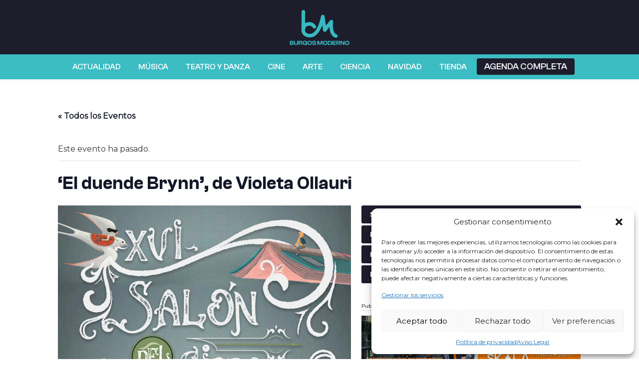

--- FILE ---
content_type: text/html; charset=UTF-8
request_url: https://burgosmoderno.com/evento/el-duende-brynn-de-violeta-ollauri-20231116/
body_size: 47983
content:
<!DOCTYPE html>
<html lang="es">
<head >
<meta charset="UTF-8" />
<meta name="viewport" content="width=device-width, initial-scale=1" />
<!-- <link rel='stylesheet' id='tribe-events-views-v2-bootstrap-datepicker-styles-css' href='https://burgosmoderno.com/wp-content/plugins/the-events-calendar/vendor/bootstrap-datepicker/css/bootstrap-datepicker.standalone.min.css?ver=6.3.2' media='all' /> -->
<!-- <link rel='stylesheet' id='tec-variables-skeleton-css' href='https://burgosmoderno.com/wp-content/plugins/the-events-calendar/common/src/resources/css/variables-skeleton.min.css?ver=5.2.1' media='all' /> -->
<!-- <link rel='stylesheet' id='tribe-common-skeleton-style-css' href='https://burgosmoderno.com/wp-content/plugins/the-events-calendar/common/src/resources/css/common-skeleton.min.css?ver=5.2.1' media='all' /> -->
<!-- <link rel='stylesheet' id='tribe-tooltipster-css-css' href='https://burgosmoderno.com/wp-content/plugins/the-events-calendar/common/vendor/tooltipster/tooltipster.bundle.min.css?ver=5.2.1' media='all' /> -->
<!-- <link rel='stylesheet' id='tribe-events-views-v2-skeleton-css' href='https://burgosmoderno.com/wp-content/plugins/the-events-calendar/src/resources/css/views-skeleton.min.css?ver=6.3.2' media='all' /> -->
<!-- <link rel='stylesheet' id='tec-variables-full-css' href='https://burgosmoderno.com/wp-content/plugins/the-events-calendar/common/src/resources/css/variables-full.min.css?ver=5.2.1' media='all' /> -->
<!-- <link rel='stylesheet' id='tribe-common-full-style-css' href='https://burgosmoderno.com/wp-content/plugins/the-events-calendar/common/src/resources/css/common-full.min.css?ver=5.2.1' media='all' /> -->
<!-- <link rel='stylesheet' id='tribe-events-views-v2-full-css' href='https://burgosmoderno.com/wp-content/plugins/the-events-calendar/src/resources/css/views-full.min.css?ver=6.3.2' media='all' /> -->
<link rel="stylesheet" type="text/css" href="//burgosmoderno.com/wp-content/cache/wpfc-minified/fk8t1jb/2acls.css" media="all"/>
<!-- <link rel='stylesheet' id='tribe-events-views-v2-print-css' href='https://burgosmoderno.com/wp-content/plugins/the-events-calendar/src/resources/css/views-print.min.css?ver=6.3.2' media='print' /> -->
<link rel="stylesheet" type="text/css" href="//burgosmoderno.com/wp-content/cache/wpfc-minified/g0z6663g/2acls.css" media="print"/>
<meta name='robots' content='index, follow, max-image-preview:large, max-snippet:-1, max-video-preview:-1' />
<!-- This site is optimized with the Yoast SEO plugin v25.5 - https://yoast.com/wordpress/plugins/seo/ -->
<title>‘El duende Brynn’, de Violeta Ollauri | Agenda cultural Burgos</title>
<meta name="description" content="El 16 de diciembre a las 19:15h disfruta de ‘El duende Brynn‘, de Violeta Ollauri. el anfitrión de Villaduende del Cuento." />
<link rel="canonical" href="https://burgosmoderno.com/evento/el-duende-brynn-de-violeta-ollauri-20231116/" />
<meta property="og:locale" content="es_ES" />
<meta property="og:type" content="article" />
<meta property="og:title" content="‘El duende Brynn’, de Violeta Ollauri | Agenda cultural Burgos" />
<meta property="og:description" content="El 16 de diciembre a las 19:15h disfruta de ‘El duende Brynn‘, de Violeta Ollauri. el anfitrión de Villaduende del Cuento." />
<meta property="og:url" content="https://burgosmoderno.com/evento/el-duende-brynn-de-violeta-ollauri-20231116/" />
<meta property="og:site_name" content="Burgos Moderno" />
<meta property="article:modified_time" content="2023-11-11T13:51:26+00:00" />
<meta property="og:image" content="https://burgosmoderno.com/wp-content/uploads/2023/11/XVI-Salon-del-Libro-Burgos-2023.jpg" />
<meta property="og:image:width" content="1050" />
<meta property="og:image:height" content="729" />
<meta property="og:image:type" content="image/jpeg" />
<meta name="twitter:card" content="summary_large_image" />
<meta name="twitter:site" content="@BurgosModerno" />
<meta name="twitter:label1" content="Tiempo de lectura" />
<meta name="twitter:data1" content="1 minuto" />
<script type="application/ld+json" class="yoast-schema-graph">{"@context":"https://schema.org","@graph":[{"@type":"WebPage","@id":"https://burgosmoderno.com/evento/el-duende-brynn-de-violeta-ollauri-20231116/","url":"https://burgosmoderno.com/evento/el-duende-brynn-de-violeta-ollauri-20231116/","name":"‘El duende Brynn’, de Violeta Ollauri | Agenda cultural Burgos","isPartOf":{"@id":"https://burgosmoderno.com/#website"},"primaryImageOfPage":{"@id":"https://burgosmoderno.com/evento/el-duende-brynn-de-violeta-ollauri-20231116/#primaryimage"},"image":{"@id":"https://burgosmoderno.com/evento/el-duende-brynn-de-violeta-ollauri-20231116/#primaryimage"},"thumbnailUrl":"https://burgosmoderno.com/wp-content/uploads/2023/11/XVI-Salon-del-Libro-Burgos-2023.jpg","datePublished":"2023-11-11T13:51:11+00:00","dateModified":"2023-11-11T13:51:26+00:00","description":"El 16 de diciembre a las 19:15h disfruta de ‘El duende Brynn‘, de Violeta Ollauri. el anfitrión de Villaduende del Cuento.","breadcrumb":{"@id":"https://burgosmoderno.com/evento/el-duende-brynn-de-violeta-ollauri-20231116/#breadcrumb"},"inLanguage":"es","potentialAction":[{"@type":"ReadAction","target":["https://burgosmoderno.com/evento/el-duende-brynn-de-violeta-ollauri-20231116/"]}]},{"@type":"ImageObject","inLanguage":"es","@id":"https://burgosmoderno.com/evento/el-duende-brynn-de-violeta-ollauri-20231116/#primaryimage","url":"https://burgosmoderno.com/wp-content/uploads/2023/11/XVI-Salon-del-Libro-Burgos-2023.jpg","contentUrl":"https://burgosmoderno.com/wp-content/uploads/2023/11/XVI-Salon-del-Libro-Burgos-2023.jpg","width":1050,"height":729,"caption":"XVI Salon del Libro Burgos 2023"},{"@type":"BreadcrumbList","@id":"https://burgosmoderno.com/evento/el-duende-brynn-de-violeta-ollauri-20231116/#breadcrumb","itemListElement":[{"@type":"ListItem","position":1,"name":"Portada","item":"https://burgosmoderno.com/"},{"@type":"ListItem","position":2,"name":"Eventos","item":"https://burgosmoderno.com/eventos/"},{"@type":"ListItem","position":3,"name":"‘El duende Brynn’, de Violeta Ollauri"}]},{"@type":"WebSite","@id":"https://burgosmoderno.com/#website","url":"https://burgosmoderno.com/","name":"Burgos Moderno","description":"La revista cultural de los burgaleses","publisher":{"@id":"https://burgosmoderno.com/#organization"},"potentialAction":[{"@type":"SearchAction","target":{"@type":"EntryPoint","urlTemplate":"https://burgosmoderno.com/?s={search_term_string}"},"query-input":{"@type":"PropertyValueSpecification","valueRequired":true,"valueName":"search_term_string"}}],"inLanguage":"es"},{"@type":"Organization","@id":"https://burgosmoderno.com/#organization","name":"Burgos Moderno","url":"https://burgosmoderno.com/","logo":{"@type":"ImageObject","inLanguage":"es","@id":"https://burgosmoderno.com/#/schema/logo/image/","url":"https://burgosmoderno.com/wp-content/uploads/2023/01/Logo-imagen-destacada-Burgos-Moderno.jpg","contentUrl":"https://burgosmoderno.com/wp-content/uploads/2023/01/Logo-imagen-destacada-Burgos-Moderno.jpg","width":900,"height":500,"caption":"Burgos Moderno"},"image":{"@id":"https://burgosmoderno.com/#/schema/logo/image/"},"sameAs":["https://x.com/BurgosModerno","https://www.instagram.com/burgosmoderno/"]},{"@type":"Event","name":"‘El duende Brynn’, de Violeta Ollauri","description":"El 16 de diciembre a las 19:15h disfruta de ‘El duende Brynn‘, de Violeta Ollauri. el anfitrión de Villaduende del Cuento.","image":{"@id":"https://burgosmoderno.com/evento/el-duende-brynn-de-violeta-ollauri-20231116/#primaryimage"},"url":"https://burgosmoderno.com/evento/el-duende-brynn-de-violeta-ollauri-20231116/","eventAttendanceMode":"https://schema.org/OfflineEventAttendanceMode","eventStatus":"https://schema.org/EventScheduled","startDate":"2023-12-16T19:15:00+01:00","endDate":"2023-12-16T19:15:00+01:00","location":{"@type":"Place","name":"Monasterio de San Juan","description":"","url":"","address":{"@type":"PostalAddress","streetAddress":"c/ Vitoria, 33","addressLocality":"Burgos","addressRegion":"Burgos","postalCode":"09004","addressCountry":"España"},"telephone":"","sameAs":""},"offers":{"@type":"Offer","price":"2","priceCurrency":"EUR","url":"https://burgosmoderno.com/evento/el-duende-brynn-de-violeta-ollauri-20231116/","category":"primary","availability":"inStock","validFrom":"1970-01-01T00:00:00+00:00"},"@id":"https://burgosmoderno.com/evento/el-duende-brynn-de-violeta-ollauri-20231116/#event","mainEntityOfPage":{"@id":"https://burgosmoderno.com/evento/el-duende-brynn-de-violeta-ollauri-20231116/"}}]}</script>
<!-- / Yoast SEO plugin. -->
<link rel='dns-prefetch' href='//fonts.googleapis.com' />
<link rel="alternate" type="application/rss+xml" title="Burgos Moderno &raquo; Feed" href="https://burgosmoderno.com/feed/" />
<link rel="alternate" type="application/rss+xml" title="Burgos Moderno &raquo; Feed de los comentarios" href="https://burgosmoderno.com/comments/feed/" />
<link rel="alternate" type="text/calendar" title="Burgos Moderno &raquo; iCal Feed" href="https://burgosmoderno.com/agenda-burgos/?ical=1" />
<link rel="alternate" type="application/rss+xml" title="Burgos Moderno &raquo; Comentario ‘El duende Brynn’, de Violeta Ollauri del feed" href="https://burgosmoderno.com/evento/el-duende-brynn-de-violeta-ollauri-20231116/feed/" />
<!-- <link rel='stylesheet' id='genesis-blocks-style-css-css' href='https://burgosmoderno.com/wp-content/plugins/genesis-blocks/dist/style-blocks.build.css?ver=1748330744' media='all' /> -->
<!-- <link rel='stylesheet' id='tribe-ext-calendar-widget-areas-css' href='https://burgosmoderno.com/wp-content/plugins/tribe-ext-calendar-widget-areas/src/resources/css/tribe-ext-calendar-widget-areas.css?ver=1.1.0' media='all' /> -->
<!-- <link rel='stylesheet' id='tribe-events-v2-single-skeleton-css' href='https://burgosmoderno.com/wp-content/plugins/the-events-calendar/src/resources/css/tribe-events-single-skeleton.min.css?ver=6.3.2' media='all' /> -->
<!-- <link rel='stylesheet' id='tribe-events-v2-single-skeleton-full-css' href='https://burgosmoderno.com/wp-content/plugins/the-events-calendar/src/resources/css/tribe-events-single-full.min.css?ver=6.3.2' media='all' /> -->
<!-- <link rel='stylesheet' id='genesis-sample-css' href='https://burgosmoderno.com/wp-content/themes/genesis-sample/style.css?ver=3.2.0' media='all' /> -->
<link rel="stylesheet" type="text/css" href="//burgosmoderno.com/wp-content/cache/wpfc-minified/h5emh8z/2acls.css" media="all"/>
<style id='genesis-sample-inline-css'>
.wp-custom-logo .site-container .title-area {
max-width: 120px;
}
</style>
<!-- <link rel='stylesheet' id='wp-block-library-css' href='https://burgosmoderno.com/wp-includes/css/dist/block-library/style.min.css?ver=6.6.4' media='all' /> -->
<link rel="stylesheet" type="text/css" href="//burgosmoderno.com/wp-content/cache/wpfc-minified/qvz6nv11/2acls.css" media="all"/>
<style id='qsm-quiz-style-inline-css'>
</style>
<!-- <link rel='stylesheet' id='tribe-events-v2-single-blocks-css' href='https://burgosmoderno.com/wp-content/plugins/the-events-calendar/src/resources/css/tribe-events-single-blocks.min.css?ver=6.3.2' media='all' /> -->
<link rel="stylesheet" type="text/css" href="//burgosmoderno.com/wp-content/cache/wpfc-minified/kzn7v3pj/2ai2g.css" media="all"/>
<style id='classic-theme-styles-inline-css'>
/*! This file is auto-generated */
.wp-block-button__link{color:#fff;background-color:#32373c;border-radius:9999px;box-shadow:none;text-decoration:none;padding:calc(.667em + 2px) calc(1.333em + 2px);font-size:1.125em}.wp-block-file__button{background:#32373c;color:#fff;text-decoration:none}
</style>
<style id='global-styles-inline-css'>
:root{--wp--preset--aspect-ratio--square: 1;--wp--preset--aspect-ratio--4-3: 4/3;--wp--preset--aspect-ratio--3-4: 3/4;--wp--preset--aspect-ratio--3-2: 3/2;--wp--preset--aspect-ratio--2-3: 2/3;--wp--preset--aspect-ratio--16-9: 16/9;--wp--preset--aspect-ratio--9-16: 9/16;--wp--preset--color--black: #000000;--wp--preset--color--cyan-bluish-gray: #abb8c3;--wp--preset--color--white: #ffffff;--wp--preset--color--pale-pink: #f78da7;--wp--preset--color--vivid-red: #cf2e2e;--wp--preset--color--luminous-vivid-orange: #ff6900;--wp--preset--color--luminous-vivid-amber: #fcb900;--wp--preset--color--light-green-cyan: #7bdcb5;--wp--preset--color--vivid-green-cyan: #00d084;--wp--preset--color--pale-cyan-blue: #8ed1fc;--wp--preset--color--vivid-cyan-blue: #0693e3;--wp--preset--color--vivid-purple: #9b51e0;--wp--preset--color--theme-primary: #0073e5;--wp--preset--color--theme-secondary: #0073e5;--wp--preset--gradient--vivid-cyan-blue-to-vivid-purple: linear-gradient(135deg,rgba(6,147,227,1) 0%,rgb(155,81,224) 100%);--wp--preset--gradient--light-green-cyan-to-vivid-green-cyan: linear-gradient(135deg,rgb(122,220,180) 0%,rgb(0,208,130) 100%);--wp--preset--gradient--luminous-vivid-amber-to-luminous-vivid-orange: linear-gradient(135deg,rgba(252,185,0,1) 0%,rgba(255,105,0,1) 100%);--wp--preset--gradient--luminous-vivid-orange-to-vivid-red: linear-gradient(135deg,rgba(255,105,0,1) 0%,rgb(207,46,46) 100%);--wp--preset--gradient--very-light-gray-to-cyan-bluish-gray: linear-gradient(135deg,rgb(238,238,238) 0%,rgb(169,184,195) 100%);--wp--preset--gradient--cool-to-warm-spectrum: linear-gradient(135deg,rgb(74,234,220) 0%,rgb(151,120,209) 20%,rgb(207,42,186) 40%,rgb(238,44,130) 60%,rgb(251,105,98) 80%,rgb(254,248,76) 100%);--wp--preset--gradient--blush-light-purple: linear-gradient(135deg,rgb(255,206,236) 0%,rgb(152,150,240) 100%);--wp--preset--gradient--blush-bordeaux: linear-gradient(135deg,rgb(254,205,165) 0%,rgb(254,45,45) 50%,rgb(107,0,62) 100%);--wp--preset--gradient--luminous-dusk: linear-gradient(135deg,rgb(255,203,112) 0%,rgb(199,81,192) 50%,rgb(65,88,208) 100%);--wp--preset--gradient--pale-ocean: linear-gradient(135deg,rgb(255,245,203) 0%,rgb(182,227,212) 50%,rgb(51,167,181) 100%);--wp--preset--gradient--electric-grass: linear-gradient(135deg,rgb(202,248,128) 0%,rgb(113,206,126) 100%);--wp--preset--gradient--midnight: linear-gradient(135deg,rgb(2,3,129) 0%,rgb(40,116,252) 100%);--wp--preset--font-size--small: 12px;--wp--preset--font-size--medium: 20px;--wp--preset--font-size--large: 20px;--wp--preset--font-size--x-large: 42px;--wp--preset--font-size--normal: 18px;--wp--preset--font-size--larger: 24px;--wp--preset--spacing--20: 0.44rem;--wp--preset--spacing--30: 0.67rem;--wp--preset--spacing--40: 1rem;--wp--preset--spacing--50: 1.5rem;--wp--preset--spacing--60: 2.25rem;--wp--preset--spacing--70: 3.38rem;--wp--preset--spacing--80: 5.06rem;--wp--preset--shadow--natural: 6px 6px 9px rgba(0, 0, 0, 0.2);--wp--preset--shadow--deep: 12px 12px 50px rgba(0, 0, 0, 0.4);--wp--preset--shadow--sharp: 6px 6px 0px rgba(0, 0, 0, 0.2);--wp--preset--shadow--outlined: 6px 6px 0px -3px rgba(255, 255, 255, 1), 6px 6px rgba(0, 0, 0, 1);--wp--preset--shadow--crisp: 6px 6px 0px rgba(0, 0, 0, 1);}:where(.is-layout-flex){gap: 0.5em;}:where(.is-layout-grid){gap: 0.5em;}body .is-layout-flex{display: flex;}.is-layout-flex{flex-wrap: wrap;align-items: center;}.is-layout-flex > :is(*, div){margin: 0;}body .is-layout-grid{display: grid;}.is-layout-grid > :is(*, div){margin: 0;}:where(.wp-block-columns.is-layout-flex){gap: 2em;}:where(.wp-block-columns.is-layout-grid){gap: 2em;}:where(.wp-block-post-template.is-layout-flex){gap: 1.25em;}:where(.wp-block-post-template.is-layout-grid){gap: 1.25em;}.has-black-color{color: var(--wp--preset--color--black) !important;}.has-cyan-bluish-gray-color{color: var(--wp--preset--color--cyan-bluish-gray) !important;}.has-white-color{color: var(--wp--preset--color--white) !important;}.has-pale-pink-color{color: var(--wp--preset--color--pale-pink) !important;}.has-vivid-red-color{color: var(--wp--preset--color--vivid-red) !important;}.has-luminous-vivid-orange-color{color: var(--wp--preset--color--luminous-vivid-orange) !important;}.has-luminous-vivid-amber-color{color: var(--wp--preset--color--luminous-vivid-amber) !important;}.has-light-green-cyan-color{color: var(--wp--preset--color--light-green-cyan) !important;}.has-vivid-green-cyan-color{color: var(--wp--preset--color--vivid-green-cyan) !important;}.has-pale-cyan-blue-color{color: var(--wp--preset--color--pale-cyan-blue) !important;}.has-vivid-cyan-blue-color{color: var(--wp--preset--color--vivid-cyan-blue) !important;}.has-vivid-purple-color{color: var(--wp--preset--color--vivid-purple) !important;}.has-black-background-color{background-color: var(--wp--preset--color--black) !important;}.has-cyan-bluish-gray-background-color{background-color: var(--wp--preset--color--cyan-bluish-gray) !important;}.has-white-background-color{background-color: var(--wp--preset--color--white) !important;}.has-pale-pink-background-color{background-color: var(--wp--preset--color--pale-pink) !important;}.has-vivid-red-background-color{background-color: var(--wp--preset--color--vivid-red) !important;}.has-luminous-vivid-orange-background-color{background-color: var(--wp--preset--color--luminous-vivid-orange) !important;}.has-luminous-vivid-amber-background-color{background-color: var(--wp--preset--color--luminous-vivid-amber) !important;}.has-light-green-cyan-background-color{background-color: var(--wp--preset--color--light-green-cyan) !important;}.has-vivid-green-cyan-background-color{background-color: var(--wp--preset--color--vivid-green-cyan) !important;}.has-pale-cyan-blue-background-color{background-color: var(--wp--preset--color--pale-cyan-blue) !important;}.has-vivid-cyan-blue-background-color{background-color: var(--wp--preset--color--vivid-cyan-blue) !important;}.has-vivid-purple-background-color{background-color: var(--wp--preset--color--vivid-purple) !important;}.has-black-border-color{border-color: var(--wp--preset--color--black) !important;}.has-cyan-bluish-gray-border-color{border-color: var(--wp--preset--color--cyan-bluish-gray) !important;}.has-white-border-color{border-color: var(--wp--preset--color--white) !important;}.has-pale-pink-border-color{border-color: var(--wp--preset--color--pale-pink) !important;}.has-vivid-red-border-color{border-color: var(--wp--preset--color--vivid-red) !important;}.has-luminous-vivid-orange-border-color{border-color: var(--wp--preset--color--luminous-vivid-orange) !important;}.has-luminous-vivid-amber-border-color{border-color: var(--wp--preset--color--luminous-vivid-amber) !important;}.has-light-green-cyan-border-color{border-color: var(--wp--preset--color--light-green-cyan) !important;}.has-vivid-green-cyan-border-color{border-color: var(--wp--preset--color--vivid-green-cyan) !important;}.has-pale-cyan-blue-border-color{border-color: var(--wp--preset--color--pale-cyan-blue) !important;}.has-vivid-cyan-blue-border-color{border-color: var(--wp--preset--color--vivid-cyan-blue) !important;}.has-vivid-purple-border-color{border-color: var(--wp--preset--color--vivid-purple) !important;}.has-vivid-cyan-blue-to-vivid-purple-gradient-background{background: var(--wp--preset--gradient--vivid-cyan-blue-to-vivid-purple) !important;}.has-light-green-cyan-to-vivid-green-cyan-gradient-background{background: var(--wp--preset--gradient--light-green-cyan-to-vivid-green-cyan) !important;}.has-luminous-vivid-amber-to-luminous-vivid-orange-gradient-background{background: var(--wp--preset--gradient--luminous-vivid-amber-to-luminous-vivid-orange) !important;}.has-luminous-vivid-orange-to-vivid-red-gradient-background{background: var(--wp--preset--gradient--luminous-vivid-orange-to-vivid-red) !important;}.has-very-light-gray-to-cyan-bluish-gray-gradient-background{background: var(--wp--preset--gradient--very-light-gray-to-cyan-bluish-gray) !important;}.has-cool-to-warm-spectrum-gradient-background{background: var(--wp--preset--gradient--cool-to-warm-spectrum) !important;}.has-blush-light-purple-gradient-background{background: var(--wp--preset--gradient--blush-light-purple) !important;}.has-blush-bordeaux-gradient-background{background: var(--wp--preset--gradient--blush-bordeaux) !important;}.has-luminous-dusk-gradient-background{background: var(--wp--preset--gradient--luminous-dusk) !important;}.has-pale-ocean-gradient-background{background: var(--wp--preset--gradient--pale-ocean) !important;}.has-electric-grass-gradient-background{background: var(--wp--preset--gradient--electric-grass) !important;}.has-midnight-gradient-background{background: var(--wp--preset--gradient--midnight) !important;}.has-small-font-size{font-size: var(--wp--preset--font-size--small) !important;}.has-medium-font-size{font-size: var(--wp--preset--font-size--medium) !important;}.has-large-font-size{font-size: var(--wp--preset--font-size--large) !important;}.has-x-large-font-size{font-size: var(--wp--preset--font-size--x-large) !important;}
:where(.wp-block-post-template.is-layout-flex){gap: 1.25em;}:where(.wp-block-post-template.is-layout-grid){gap: 1.25em;}
:where(.wp-block-columns.is-layout-flex){gap: 2em;}:where(.wp-block-columns.is-layout-grid){gap: 2em;}
:root :where(.wp-block-pullquote){font-size: 1.5em;line-height: 1.6;}
</style>
<!-- <link rel='stylesheet' id='dnd-upload-cf7-css' href='https://burgosmoderno.com/wp-content/plugins/drag-and-drop-multiple-file-upload-contact-form-7/assets/css/dnd-upload-cf7.css?ver=1.3.8.9' media='all' /> -->
<!-- <link rel='stylesheet' id='contact-form-7-css' href='https://burgosmoderno.com/wp-content/plugins/contact-form-7/includes/css/styles.css?ver=6.0.6' media='all' /> -->
<!-- <link rel='stylesheet' id='walcf7-datepicker-css-css' href='https://burgosmoderno.com/wp-content/plugins/date-time-picker-for-contact-form-7/assets/css/jquery.datetimepicker.min.css?ver=1.0.0' media='all' /> -->
<!-- <link rel='stylesheet' id='bc_rb_global_style-css' href='https://burgosmoderno.com/wp-content/plugins/random-banner/assets/style/bc_rb_global.css?ver=4.2.11' media='all' /> -->
<!-- <link rel='stylesheet' id='bc_rb_animate-css' href='https://burgosmoderno.com/wp-content/plugins/random-banner/assets/style/animate.css?ver=4.2.11' media='all' /> -->
<!-- <link rel='stylesheet' id='owl.carousel-style-css' href='https://burgosmoderno.com/wp-content/plugins/random-banner/assets/style/owl.carousel.css?ver=4.2.11' media='all' /> -->
<!-- <link rel='stylesheet' id='owl.carousel-default-css' href='https://burgosmoderno.com/wp-content/plugins/random-banner/assets/style/owl.theme.default.css?ver=4.2.11' media='all' /> -->
<!-- <link rel='stylesheet' id='owl.carousel-transitions-css' href='https://burgosmoderno.com/wp-content/plugins/random-banner/assets/style/owl.transitions.css?ver=4.2.11' media='all' /> -->
<link rel="stylesheet" type="text/css" href="//burgosmoderno.com/wp-content/cache/wpfc-minified/3okqa26/2acls.css" media="all"/>
<style id='wpxpo-global-style-inline-css'>
:root { --preset-color1: #037fff --preset-color2: #026fe0 --preset-color3: #071323 --preset-color4: #132133 --preset-color5: #34495e --preset-color6: #787676 --preset-color7: #f0f2f3 --preset-color8: #f8f9fa --preset-color9: #ffffff }
</style>
<style id='ultp-preset-colors-style-inline-css'>
:root { --postx_preset_Base_1_color: #f4f4ff; --postx_preset_Base_2_color: #dddff8; --postx_preset_Base_3_color: #B4B4D6; --postx_preset_Primary_color: #3323f0; --postx_preset_Secondary_color: #4a5fff; --postx_preset_Tertiary_color: #FFFFFF; --postx_preset_Contrast_3_color: #545472; --postx_preset_Contrast_2_color: #262657; --postx_preset_Contrast_1_color: #10102e; --postx_preset_Over_Primary_color: #ffffff; --postx_preset_Custom_2t_color: rgba(60,188,195,1); --postx_preset_Custom_3a_color: rgba(29,29,44,1);  }
</style>
<style id='ultp-preset-gradient-style-inline-css'>
:root { --postx_preset_Primary_to_Secondary_to_Right_gradient: linear-gradient(90deg, var(--postx_preset_Primary_color) 0%, var(--postx_preset_Secondary_color) 100%); --postx_preset_Primary_to_Secondary_to_Bottom_gradient: linear-gradient(180deg, var(--postx_preset_Primary_color) 0%, var(--postx_preset_Secondary_color) 100%); --postx_preset_Secondary_to_Primary_to_Right_gradient: linear-gradient(90deg, var(--postx_preset_Secondary_color) 0%, var(--postx_preset_Primary_color) 100%); --postx_preset_Secondary_to_Primary_to_Bottom_gradient: linear-gradient(180deg, var(--postx_preset_Secondary_color) 0%, var(--postx_preset_Primary_color) 100%); --postx_preset_Cold_Evening_gradient: linear-gradient(0deg, rgb(12, 52, 131) 0%, rgb(162, 182, 223) 100%, rgb(107, 140, 206) 100%, rgb(162, 182, 223) 100%); --postx_preset_Purple_Division_gradient: linear-gradient(0deg, rgb(112, 40, 228) 0%, rgb(229, 178, 202) 100%); --postx_preset_Over_Sun_gradient: linear-gradient(60deg, rgb(171, 236, 214) 0%, rgb(251, 237, 150) 100%); --postx_preset_Morning_Salad_gradient: linear-gradient(-255deg, rgb(183, 248, 219) 0%, rgb(80, 167, 194) 100%); --postx_preset_Fabled_Sunset_gradient: linear-gradient(-270deg, rgb(35, 21, 87) 0%, rgb(68, 16, 122) 29%, rgb(255, 19, 97) 67%, rgb(255, 248, 0) 100%); --postx_preset_Custom_5z_gradient: linear-gradient(113deg, rgb(102, 126, 234) 0%, rgb(118, 75, 162) 100%);  }
</style>
<style id='ultp-preset-typo-style-inline-css'>
:root { --postx_preset_Heading_typo_font_family: Helvetica; --postx_preset_Heading_typo_font_family_type: sans-serif; --postx_preset_Heading_typo_font_weight: 600; --postx_preset_Heading_typo_text_transform: capitalize; --postx_preset_Body_and_Others_typo_font_family: Helvetica; --postx_preset_Body_and_Others_typo_font_family_type: sans-serif; --postx_preset_Body_and_Others_typo_font_weight: 400; --postx_preset_Body_and_Others_typo_text_transform: lowercase; --postx_preset_body_typo_font_size_lg: 16px; --postx_preset_paragraph_1_typo_font_size_lg: 12px; --postx_preset_paragraph_2_typo_font_size_lg: 12px; --postx_preset_paragraph_3_typo_font_size_lg: 12px; --postx_preset_heading_h1_typo_font_size_lg: 42px; --postx_preset_heading_h2_typo_font_size_lg: 36px; --postx_preset_heading_h3_typo_font_size_lg: 30px; --postx_preset_heading_h4_typo_font_size_lg: 24px; --postx_preset_heading_h5_typo_font_size_lg: 20px; --postx_preset_heading_h6_typo_font_size_lg: 16px; }
</style>
<!-- <link rel='stylesheet' id='video_popup_close_icon-css' href='https://burgosmoderno.com/wp-content/plugins/video-popup/css/vp-close-icon/close-button-icon.css?ver=1768987231' media='all' /> -->
<!-- <link rel='stylesheet' id='oba_youtubepopup_css-css' href='https://burgosmoderno.com/wp-content/plugins/video-popup/css/YouTubePopUp.css?ver=1768987231' media='all' /> -->
<!-- <link rel='stylesheet' id='cmplz-general-css' href='https://burgosmoderno.com/wp-content/plugins/complianz-gdpr/assets/css/cookieblocker.min.css?ver=1748330702' media='all' /> -->
<link rel="stylesheet" type="text/css" href="//burgosmoderno.com/wp-content/cache/wpfc-minified/kpupcqfd/2acls.css" media="all"/>
<link rel='stylesheet' id='genesis-sample-fonts-css' href='https://fonts.googleapis.com/css?family=Source+Sans+Pro%3A400%2C400i%2C600%2C700&#038;display=swap&#038;ver=3.2.0' media='all' />
<!-- <link rel='stylesheet' id='dashicons-css' href='https://burgosmoderno.com/wp-includes/css/dashicons.min.css?ver=6.6.4' media='all' /> -->
<!-- <link rel='stylesheet' id='genesis-sample-gutenberg-css' href='https://burgosmoderno.com/wp-content/themes/genesis-sample/lib/gutenberg/front-end.css?ver=3.2.0' media='all' /> -->
<link rel="stylesheet" type="text/css" href="//burgosmoderno.com/wp-content/cache/wpfc-minified/8n8wfhix/2acls.css" media="all"/>
<style id='genesis-sample-gutenberg-inline-css'>
.ab-block-post-grid .ab-post-grid-items h2 a:hover {
color: #0073e5;
}
.site-container .wp-block-button .wp-block-button__link {
background-color: #0073e5;
}
.wp-block-button .wp-block-button__link:not(.has-background),
.wp-block-button .wp-block-button__link:not(.has-background):focus,
.wp-block-button .wp-block-button__link:not(.has-background):hover {
color: #ffffff;
}
.site-container .wp-block-button.is-style-outline .wp-block-button__link {
color: #0073e5;
}
.site-container .wp-block-button.is-style-outline .wp-block-button__link:focus,
.site-container .wp-block-button.is-style-outline .wp-block-button__link:hover {
color: #2396ff;
}		.site-container .has-small-font-size {
font-size: 12px;
}		.site-container .has-normal-font-size {
font-size: 18px;
}		.site-container .has-large-font-size {
font-size: 20px;
}		.site-container .has-larger-font-size {
font-size: 24px;
}		.site-container .has-theme-primary-color,
.site-container .wp-block-button .wp-block-button__link.has-theme-primary-color,
.site-container .wp-block-button.is-style-outline .wp-block-button__link.has-theme-primary-color {
color: #0073e5;
}
.site-container .has-theme-primary-background-color,
.site-container .wp-block-button .wp-block-button__link.has-theme-primary-background-color,
.site-container .wp-block-pullquote.is-style-solid-color.has-theme-primary-background-color {
background-color: #0073e5;
}		.site-container .has-theme-secondary-color,
.site-container .wp-block-button .wp-block-button__link.has-theme-secondary-color,
.site-container .wp-block-button.is-style-outline .wp-block-button__link.has-theme-secondary-color {
color: #0073e5;
}
.site-container .has-theme-secondary-background-color,
.site-container .wp-block-button .wp-block-button__link.has-theme-secondary-background-color,
.site-container .wp-block-pullquote.is-style-solid-color.has-theme-secondary-background-color {
background-color: #0073e5;
}
</style>
<!-- <link rel='stylesheet' id='cf7cf-style-css' href='https://burgosmoderno.com/wp-content/plugins/cf7-conditional-fields/style.css?ver=2.5.11' media='all' /> -->
<link rel="stylesheet" type="text/css" href="//burgosmoderno.com/wp-content/cache/wpfc-minified/9hqcbgyk/2acls.css" media="all"/>
<style id='teccc-nofile-stylesheet-inline-css'>
.teccc-legend a, .tribe-events-calendar a, #tribe-events-content .tribe-events-tooltip h4
{
font-weight: Bold;
}
.tribe-events-list .vevent.hentry h2 {
padding-left: 5px;
}
@media only screen and (max-width: 768px) {
.tribe-events-calendar td .hentry,
.tribe-events-calendar td .type-tribe_events {
display: block;
}
h3.entry-title.summary,
h3.tribe-events-month-event-title,
.tribe-events-calendar .tribe-events-has-events:after {
display: none;
}
.tribe-events-calendar .mobile-trigger .tribe-events-tooltip {
display: none !important;
}
}
.tribe-events .tribe-events-calendar-month__multiday-event-bar,
.tribe-events .tribe-events-calendar-month__multiday-event-bar-inner,
.tribe-events-calendar-month__multiday-event-wrapper
{ background-color: #F7F6F6; }
.tribe-events-calendar-month__multiday-event-wrapper.tribe-events-calendar-month__multiday-event--empty
{ background-color: transparent !important; }
.tribe-common--breakpoint-medium.tribe-events .tribe-events-calendar-list__event-datetime-featured-text,
.tribe-events-calendar-month-mobile-events__mobile-event-datetime-featured-text,
.tribe-events-calendar-day__event-datetime-featured-text,
.tribe-common-c-svgicon--featured
{ color: #0ea0d7 !important; }
.tribe-events-calendar-list__event-date-tag-datetime:after, 
.tribe-events-widget-events-list__event-date-tag-datetime:after, 
.tribe-events .tribe-events-calendar-day__event--featured:after,
.tribe-events .tribe-events-calendar-month__calendar-event--featured:before
{ background-color: #0ea0d7 !important; }
.tribe-events-category-arte h2.tribe-events-list-event-title.entry-title a,
.tribe-events-category-arte h2.tribe-events-list-event-title a,
.tribe-events-category-arte h3.tribe-events-list-event-title a,
.tribe-event-featured .tribe-events-category-arte h3.tribe-events-list-event-title a,
.tribe-events-list .tribe-events-loop .tribe-event-featured.tribe-events-category-arte h3.tribe-events-list-event-title a,	.tribe-events-shortcode .tribe-events-month table .type-tribe_events.tribe-events-category-arte,		.tribe-events-list .tribe-events-loop .tribe-event-featured.tribe-events-category-arte h3.tribe-events-list-event-title a:hover,
#tribe-events-content table.tribe-events-calendar .type-tribe_events.tribe-events-category-arte.tribe-event-featured h3.tribe-events-month-event-title a:hover,			.tribe-events-list-widget li.tribe-events-category-arte a:link,
.tribe-events-list-widget li.tribe-events-category-arte a:visited,
li.tribe-events-list-widget-events.tribe-events-category-arte a:link,
li.tribe-events-list-widget-events.tribe-events-category-arte a:visited,	.teccc-legend li.tribe_events_cat-arte a,
.tribe-common article.tribe_events_cat-arte h3 a,
.tribe-common article.tribe_events_cat-arte h3 a:link,
.tribe-common article.tribe_events_cat-arte h3 a:visited,
article.tribe-events-calendar-month__multiday-event.tribe_events_cat-arte h3,	#tribe-events-content table.tribe-events-calendar .tribe-event-featured.tribe-events-category-arte .tribe-events-month-event-title a,
.teccc-legend li.tribe-events-category-arte a,
.tribe-events-calendar .tribe-events-category-arte a,
#tribe-events-content .teccc-legend li.tribe-events-category-arte a,
#tribe-events-content .tribe-events-calendar .tribe-events-category-arte a,
.type-tribe_events.tribe-events-category-arte h2 a,
.tribe-events-category-arte > div.hentry.vevent > h3.entry-title a,
.tribe-events-mobile.tribe-events-category-arte h4 a
{
color: #fff;
text-decoration: none;
}
.tribe-events-category-arte h3.tribe-events-list-event-title,		.tribe-events-shortcode .tribe-events-month table .type-tribe_events.tribe-events-category-arte,				.tribe-events-list-widget li.tribe-events-category-arte h4,
li.tribe-events-list-widget-events.tribe-events-category-arte h4,	.teccc-legend li.tribe_events_cat-arte,
article.tribe_events_cat-arte header.tribe-events-widget-events-list__event-header h3,
article.tribe-events-calendar-month__calendar-event.tribe_events_cat-arte h3,
article.tribe-events-calendar-month__multiday-event.tribe_events_cat-arte .tribe-events-calendar-month__multiday-event-bar-inner,
article.tribe-events-calendar-month-mobile-events__mobile-event.tribe_events_cat-arte h3,
article.tribe-events-calendar-day__event.tribe_events_cat-arte h3,
article.tribe-events-calendar-list__event.tribe_events_cat-arte h3,
article.tribe-events-calendar-latest-past__event.tribe_events_cat-arte h3,	.events-archive.events-gridview #tribe-events-content table .type-tribe_events.tribe-events-category-arte,
.teccc-legend li.tribe-events-category-arte,
.tribe-events-calendar .tribe-events-category-arte,
.type-tribe_events.tribe-events-category-arte h2,
.tribe-events-category-arte > div.hentry.vevent > h3.entry-title,
.tribe-events-mobile.tribe-events-category-arte h4
{
background-color: #d868c5;
border-right: 5px solid transparent;
color: #fff;
line-height: 1.4em;
padding-left: 5px;
padding-bottom: 2px;
}
.tribe-events-calendar .tribe-event-featured.tribe-events-category-arte,
#tribe-events-content table.tribe-events-calendar .type-tribe_events.tribe-event-featured.tribe-events-category-arte,
.tribe-grid-body div[id*='tribe-events-event-'][class*='tribe-events-category-'].tribe-events-week-hourly-single.tribe-event-featured
{ border-right: 5px solid #0ea0d7 }
.tribe-events-list-widget li.tribe-events-category-arte a:link,
.tribe-events-list-widget li.tribe-events-category-arte a:visited,
li.tribe-events-list-widget-events.tribe-events-category-arte a:link,
li.tribe-events-list-widget-events.tribe-events-category-arte a:visited,	.tribe-events-category-arte h2.tribe-events-list-event-title.entry-title a,
.tribe-events-category-arte h2.tribe-events-list-event-title a,
.tribe-events-category-arte h3.tribe-events-list-event-title a,
.tribe-event-featured .tribe-events-category-arte h3.tribe-events-list-event-title a,
.tribe-events-list .tribe-events-loop .tribe-event-featured.tribe-events-category-arte h3.tribe-events-list-event-title a
{
width: auto;
display: block;
}
.tribe-events-category-ciencia h2.tribe-events-list-event-title.entry-title a,
.tribe-events-category-ciencia h2.tribe-events-list-event-title a,
.tribe-events-category-ciencia h3.tribe-events-list-event-title a,
.tribe-event-featured .tribe-events-category-ciencia h3.tribe-events-list-event-title a,
.tribe-events-list .tribe-events-loop .tribe-event-featured.tribe-events-category-ciencia h3.tribe-events-list-event-title a,	.tribe-events-shortcode .tribe-events-month table .type-tribe_events.tribe-events-category-ciencia,		.tribe-events-list .tribe-events-loop .tribe-event-featured.tribe-events-category-ciencia h3.tribe-events-list-event-title a:hover,
#tribe-events-content table.tribe-events-calendar .type-tribe_events.tribe-events-category-ciencia.tribe-event-featured h3.tribe-events-month-event-title a:hover,			.tribe-events-list-widget li.tribe-events-category-ciencia a:link,
.tribe-events-list-widget li.tribe-events-category-ciencia a:visited,
li.tribe-events-list-widget-events.tribe-events-category-ciencia a:link,
li.tribe-events-list-widget-events.tribe-events-category-ciencia a:visited,	.teccc-legend li.tribe_events_cat-ciencia a,
.tribe-common article.tribe_events_cat-ciencia h3 a,
.tribe-common article.tribe_events_cat-ciencia h3 a:link,
.tribe-common article.tribe_events_cat-ciencia h3 a:visited,
article.tribe-events-calendar-month__multiday-event.tribe_events_cat-ciencia h3,	#tribe-events-content table.tribe-events-calendar .tribe-event-featured.tribe-events-category-ciencia .tribe-events-month-event-title a,
.teccc-legend li.tribe-events-category-ciencia a,
.tribe-events-calendar .tribe-events-category-ciencia a,
#tribe-events-content .teccc-legend li.tribe-events-category-ciencia a,
#tribe-events-content .tribe-events-calendar .tribe-events-category-ciencia a,
.type-tribe_events.tribe-events-category-ciencia h2 a,
.tribe-events-category-ciencia > div.hentry.vevent > h3.entry-title a,
.tribe-events-mobile.tribe-events-category-ciencia h4 a
{
color: #fff;
text-decoration: none;
}
.tribe-events-category-ciencia h3.tribe-events-list-event-title,		.tribe-events-shortcode .tribe-events-month table .type-tribe_events.tribe-events-category-ciencia,				.tribe-events-list-widget li.tribe-events-category-ciencia h4,
li.tribe-events-list-widget-events.tribe-events-category-ciencia h4,	.teccc-legend li.tribe_events_cat-ciencia,
article.tribe_events_cat-ciencia header.tribe-events-widget-events-list__event-header h3,
article.tribe-events-calendar-month__calendar-event.tribe_events_cat-ciencia h3,
article.tribe-events-calendar-month__multiday-event.tribe_events_cat-ciencia .tribe-events-calendar-month__multiday-event-bar-inner,
article.tribe-events-calendar-month-mobile-events__mobile-event.tribe_events_cat-ciencia h3,
article.tribe-events-calendar-day__event.tribe_events_cat-ciencia h3,
article.tribe-events-calendar-list__event.tribe_events_cat-ciencia h3,
article.tribe-events-calendar-latest-past__event.tribe_events_cat-ciencia h3,	.events-archive.events-gridview #tribe-events-content table .type-tribe_events.tribe-events-category-ciencia,
.teccc-legend li.tribe-events-category-ciencia,
.tribe-events-calendar .tribe-events-category-ciencia,
.type-tribe_events.tribe-events-category-ciencia h2,
.tribe-events-category-ciencia > div.hentry.vevent > h3.entry-title,
.tribe-events-mobile.tribe-events-category-ciencia h4
{
background-color: #680c54;
border-right: 5px solid transparent;
color: #fff;
line-height: 1.4em;
padding-left: 5px;
padding-bottom: 2px;
}
.tribe-events-calendar .tribe-event-featured.tribe-events-category-ciencia,
#tribe-events-content table.tribe-events-calendar .type-tribe_events.tribe-event-featured.tribe-events-category-ciencia,
.tribe-grid-body div[id*='tribe-events-event-'][class*='tribe-events-category-'].tribe-events-week-hourly-single.tribe-event-featured
{ border-right: 5px solid #0ea0d7 }
.tribe-events-list-widget li.tribe-events-category-ciencia a:link,
.tribe-events-list-widget li.tribe-events-category-ciencia a:visited,
li.tribe-events-list-widget-events.tribe-events-category-ciencia a:link,
li.tribe-events-list-widget-events.tribe-events-category-ciencia a:visited,	.tribe-events-category-ciencia h2.tribe-events-list-event-title.entry-title a,
.tribe-events-category-ciencia h2.tribe-events-list-event-title a,
.tribe-events-category-ciencia h3.tribe-events-list-event-title a,
.tribe-event-featured .tribe-events-category-ciencia h3.tribe-events-list-event-title a,
.tribe-events-list .tribe-events-loop .tribe-event-featured.tribe-events-category-ciencia h3.tribe-events-list-event-title a
{
width: auto;
display: block;
}
.tribe-events-category-cine h2.tribe-events-list-event-title.entry-title a,
.tribe-events-category-cine h2.tribe-events-list-event-title a,
.tribe-events-category-cine h3.tribe-events-list-event-title a,
.tribe-event-featured .tribe-events-category-cine h3.tribe-events-list-event-title a,
.tribe-events-list .tribe-events-loop .tribe-event-featured.tribe-events-category-cine h3.tribe-events-list-event-title a,	.tribe-events-shortcode .tribe-events-month table .type-tribe_events.tribe-events-category-cine,		.tribe-events-list .tribe-events-loop .tribe-event-featured.tribe-events-category-cine h3.tribe-events-list-event-title a:hover,
#tribe-events-content table.tribe-events-calendar .type-tribe_events.tribe-events-category-cine.tribe-event-featured h3.tribe-events-month-event-title a:hover,			.tribe-events-list-widget li.tribe-events-category-cine a:link,
.tribe-events-list-widget li.tribe-events-category-cine a:visited,
li.tribe-events-list-widget-events.tribe-events-category-cine a:link,
li.tribe-events-list-widget-events.tribe-events-category-cine a:visited,	.teccc-legend li.tribe_events_cat-cine a,
.tribe-common article.tribe_events_cat-cine h3 a,
.tribe-common article.tribe_events_cat-cine h3 a:link,
.tribe-common article.tribe_events_cat-cine h3 a:visited,
article.tribe-events-calendar-month__multiday-event.tribe_events_cat-cine h3,	#tribe-events-content table.tribe-events-calendar .tribe-event-featured.tribe-events-category-cine .tribe-events-month-event-title a,
.teccc-legend li.tribe-events-category-cine a,
.tribe-events-calendar .tribe-events-category-cine a,
#tribe-events-content .teccc-legend li.tribe-events-category-cine a,
#tribe-events-content .tribe-events-calendar .tribe-events-category-cine a,
.type-tribe_events.tribe-events-category-cine h2 a,
.tribe-events-category-cine > div.hentry.vevent > h3.entry-title a,
.tribe-events-mobile.tribe-events-category-cine h4 a
{
color: #fff;
text-decoration: none;
}
.tribe-events-category-cine h3.tribe-events-list-event-title,		.tribe-events-shortcode .tribe-events-month table .type-tribe_events.tribe-events-category-cine,				.tribe-events-list-widget li.tribe-events-category-cine h4,
li.tribe-events-list-widget-events.tribe-events-category-cine h4,	.teccc-legend li.tribe_events_cat-cine,
article.tribe_events_cat-cine header.tribe-events-widget-events-list__event-header h3,
article.tribe-events-calendar-month__calendar-event.tribe_events_cat-cine h3,
article.tribe-events-calendar-month__multiday-event.tribe_events_cat-cine .tribe-events-calendar-month__multiday-event-bar-inner,
article.tribe-events-calendar-month-mobile-events__mobile-event.tribe_events_cat-cine h3,
article.tribe-events-calendar-day__event.tribe_events_cat-cine h3,
article.tribe-events-calendar-list__event.tribe_events_cat-cine h3,
article.tribe-events-calendar-latest-past__event.tribe_events_cat-cine h3,	.events-archive.events-gridview #tribe-events-content table .type-tribe_events.tribe-events-category-cine,
.teccc-legend li.tribe-events-category-cine,
.tribe-events-calendar .tribe-events-category-cine,
.type-tribe_events.tribe-events-category-cine h2,
.tribe-events-category-cine > div.hentry.vevent > h3.entry-title,
.tribe-events-mobile.tribe-events-category-cine h4
{
background-color: #eba63f;
border-right: 5px solid transparent;
color: #fff;
line-height: 1.4em;
padding-left: 5px;
padding-bottom: 2px;
}
.tribe-events-calendar .tribe-event-featured.tribe-events-category-cine,
#tribe-events-content table.tribe-events-calendar .type-tribe_events.tribe-event-featured.tribe-events-category-cine,
.tribe-grid-body div[id*='tribe-events-event-'][class*='tribe-events-category-'].tribe-events-week-hourly-single.tribe-event-featured
{ border-right: 5px solid #0ea0d7 }
.tribe-events-list-widget li.tribe-events-category-cine a:link,
.tribe-events-list-widget li.tribe-events-category-cine a:visited,
li.tribe-events-list-widget-events.tribe-events-category-cine a:link,
li.tribe-events-list-widget-events.tribe-events-category-cine a:visited,	.tribe-events-category-cine h2.tribe-events-list-event-title.entry-title a,
.tribe-events-category-cine h2.tribe-events-list-event-title a,
.tribe-events-category-cine h3.tribe-events-list-event-title a,
.tribe-event-featured .tribe-events-category-cine h3.tribe-events-list-event-title a,
.tribe-events-list .tribe-events-loop .tribe-event-featured.tribe-events-category-cine h3.tribe-events-list-event-title a
{
width: auto;
display: block;
}
.tribe-events-category-comedia h2.tribe-events-list-event-title.entry-title a,
.tribe-events-category-comedia h2.tribe-events-list-event-title a,
.tribe-events-category-comedia h3.tribe-events-list-event-title a,
.tribe-event-featured .tribe-events-category-comedia h3.tribe-events-list-event-title a,
.tribe-events-list .tribe-events-loop .tribe-event-featured.tribe-events-category-comedia h3.tribe-events-list-event-title a,	.tribe-events-shortcode .tribe-events-month table .type-tribe_events.tribe-events-category-comedia,		.tribe-events-list .tribe-events-loop .tribe-event-featured.tribe-events-category-comedia h3.tribe-events-list-event-title a:hover,
#tribe-events-content table.tribe-events-calendar .type-tribe_events.tribe-events-category-comedia.tribe-event-featured h3.tribe-events-month-event-title a:hover,			.tribe-events-list-widget li.tribe-events-category-comedia a:link,
.tribe-events-list-widget li.tribe-events-category-comedia a:visited,
li.tribe-events-list-widget-events.tribe-events-category-comedia a:link,
li.tribe-events-list-widget-events.tribe-events-category-comedia a:visited,	.teccc-legend li.tribe_events_cat-comedia a,
.tribe-common article.tribe_events_cat-comedia h3 a,
.tribe-common article.tribe_events_cat-comedia h3 a:link,
.tribe-common article.tribe_events_cat-comedia h3 a:visited,
article.tribe-events-calendar-month__multiday-event.tribe_events_cat-comedia h3,	#tribe-events-content table.tribe-events-calendar .tribe-event-featured.tribe-events-category-comedia .tribe-events-month-event-title a,
.teccc-legend li.tribe-events-category-comedia a,
.tribe-events-calendar .tribe-events-category-comedia a,
#tribe-events-content .teccc-legend li.tribe-events-category-comedia a,
#tribe-events-content .tribe-events-calendar .tribe-events-category-comedia a,
.type-tribe_events.tribe-events-category-comedia h2 a,
.tribe-events-category-comedia > div.hentry.vevent > h3.entry-title a,
.tribe-events-mobile.tribe-events-category-comedia h4 a
{
color: #fff;
text-decoration: none;
}
.tribe-events-category-comedia h3.tribe-events-list-event-title,		.tribe-events-shortcode .tribe-events-month table .type-tribe_events.tribe-events-category-comedia,				.tribe-events-list-widget li.tribe-events-category-comedia h4,
li.tribe-events-list-widget-events.tribe-events-category-comedia h4,	.teccc-legend li.tribe_events_cat-comedia,
article.tribe_events_cat-comedia header.tribe-events-widget-events-list__event-header h3,
article.tribe-events-calendar-month__calendar-event.tribe_events_cat-comedia h3,
article.tribe-events-calendar-month__multiday-event.tribe_events_cat-comedia .tribe-events-calendar-month__multiday-event-bar-inner,
article.tribe-events-calendar-month-mobile-events__mobile-event.tribe_events_cat-comedia h3,
article.tribe-events-calendar-day__event.tribe_events_cat-comedia h3,
article.tribe-events-calendar-list__event.tribe_events_cat-comedia h3,
article.tribe-events-calendar-latest-past__event.tribe_events_cat-comedia h3,	.events-archive.events-gridview #tribe-events-content table .type-tribe_events.tribe-events-category-comedia,
.teccc-legend li.tribe-events-category-comedia,
.tribe-events-calendar .tribe-events-category-comedia,
.type-tribe_events.tribe-events-category-comedia h2,
.tribe-events-category-comedia > div.hentry.vevent > h3.entry-title,
.tribe-events-mobile.tribe-events-category-comedia h4
{
background-color: #ce184c;
border-right: 5px solid transparent;
color: #fff;
line-height: 1.4em;
padding-left: 5px;
padding-bottom: 2px;
}
.tribe-events-calendar .tribe-event-featured.tribe-events-category-comedia,
#tribe-events-content table.tribe-events-calendar .type-tribe_events.tribe-event-featured.tribe-events-category-comedia,
.tribe-grid-body div[id*='tribe-events-event-'][class*='tribe-events-category-'].tribe-events-week-hourly-single.tribe-event-featured
{ border-right: 5px solid #0ea0d7 }
.tribe-events-list-widget li.tribe-events-category-comedia a:link,
.tribe-events-list-widget li.tribe-events-category-comedia a:visited,
li.tribe-events-list-widget-events.tribe-events-category-comedia a:link,
li.tribe-events-list-widget-events.tribe-events-category-comedia a:visited,	.tribe-events-category-comedia h2.tribe-events-list-event-title.entry-title a,
.tribe-events-category-comedia h2.tribe-events-list-event-title a,
.tribe-events-category-comedia h3.tribe-events-list-event-title a,
.tribe-event-featured .tribe-events-category-comedia h3.tribe-events-list-event-title a,
.tribe-events-list .tribe-events-loop .tribe-event-featured.tribe-events-category-comedia h3.tribe-events-list-event-title a
{
width: auto;
display: block;
}
.tribe-events-category-danza h2.tribe-events-list-event-title.entry-title a,
.tribe-events-category-danza h2.tribe-events-list-event-title a,
.tribe-events-category-danza h3.tribe-events-list-event-title a,
.tribe-event-featured .tribe-events-category-danza h3.tribe-events-list-event-title a,
.tribe-events-list .tribe-events-loop .tribe-event-featured.tribe-events-category-danza h3.tribe-events-list-event-title a,	.tribe-events-shortcode .tribe-events-month table .type-tribe_events.tribe-events-category-danza,		.tribe-events-list .tribe-events-loop .tribe-event-featured.tribe-events-category-danza h3.tribe-events-list-event-title a:hover,
#tribe-events-content table.tribe-events-calendar .type-tribe_events.tribe-events-category-danza.tribe-event-featured h3.tribe-events-month-event-title a:hover,			.tribe-events-list-widget li.tribe-events-category-danza a:link,
.tribe-events-list-widget li.tribe-events-category-danza a:visited,
li.tribe-events-list-widget-events.tribe-events-category-danza a:link,
li.tribe-events-list-widget-events.tribe-events-category-danza a:visited,	.teccc-legend li.tribe_events_cat-danza a,
.tribe-common article.tribe_events_cat-danza h3 a,
.tribe-common article.tribe_events_cat-danza h3 a:link,
.tribe-common article.tribe_events_cat-danza h3 a:visited,
article.tribe-events-calendar-month__multiday-event.tribe_events_cat-danza h3,	#tribe-events-content table.tribe-events-calendar .tribe-event-featured.tribe-events-category-danza .tribe-events-month-event-title a,
.teccc-legend li.tribe-events-category-danza a,
.tribe-events-calendar .tribe-events-category-danza a,
#tribe-events-content .teccc-legend li.tribe-events-category-danza a,
#tribe-events-content .tribe-events-calendar .tribe-events-category-danza a,
.type-tribe_events.tribe-events-category-danza h2 a,
.tribe-events-category-danza > div.hentry.vevent > h3.entry-title a,
.tribe-events-mobile.tribe-events-category-danza h4 a
{
color: #fff;
text-decoration: none;
}
.tribe-events-category-danza h3.tribe-events-list-event-title,		.tribe-events-shortcode .tribe-events-month table .type-tribe_events.tribe-events-category-danza,				.tribe-events-list-widget li.tribe-events-category-danza h4,
li.tribe-events-list-widget-events.tribe-events-category-danza h4,	.teccc-legend li.tribe_events_cat-danza,
article.tribe_events_cat-danza header.tribe-events-widget-events-list__event-header h3,
article.tribe-events-calendar-month__calendar-event.tribe_events_cat-danza h3,
article.tribe-events-calendar-month__multiday-event.tribe_events_cat-danza .tribe-events-calendar-month__multiday-event-bar-inner,
article.tribe-events-calendar-month-mobile-events__mobile-event.tribe_events_cat-danza h3,
article.tribe-events-calendar-day__event.tribe_events_cat-danza h3,
article.tribe-events-calendar-list__event.tribe_events_cat-danza h3,
article.tribe-events-calendar-latest-past__event.tribe_events_cat-danza h3,	.events-archive.events-gridview #tribe-events-content table .type-tribe_events.tribe-events-category-danza,
.teccc-legend li.tribe-events-category-danza,
.tribe-events-calendar .tribe-events-category-danza,
.type-tribe_events.tribe-events-category-danza h2,
.tribe-events-category-danza > div.hentry.vevent > h3.entry-title,
.tribe-events-mobile.tribe-events-category-danza h4
{
background-color: #5d479b;
border-right: 5px solid transparent;
color: #fff;
line-height: 1.4em;
padding-left: 5px;
padding-bottom: 2px;
}
.tribe-events-calendar .tribe-event-featured.tribe-events-category-danza,
#tribe-events-content table.tribe-events-calendar .type-tribe_events.tribe-event-featured.tribe-events-category-danza,
.tribe-grid-body div[id*='tribe-events-event-'][class*='tribe-events-category-'].tribe-events-week-hourly-single.tribe-event-featured
{ border-right: 5px solid #0ea0d7 }
.tribe-events-list-widget li.tribe-events-category-danza a:link,
.tribe-events-list-widget li.tribe-events-category-danza a:visited,
li.tribe-events-list-widget-events.tribe-events-category-danza a:link,
li.tribe-events-list-widget-events.tribe-events-category-danza a:visited,	.tribe-events-category-danza h2.tribe-events-list-event-title.entry-title a,
.tribe-events-category-danza h2.tribe-events-list-event-title a,
.tribe-events-category-danza h3.tribe-events-list-event-title a,
.tribe-event-featured .tribe-events-category-danza h3.tribe-events-list-event-title a,
.tribe-events-list .tribe-events-loop .tribe-event-featured.tribe-events-category-danza h3.tribe-events-list-event-title a
{
width: auto;
display: block;
}
.tribe-events-category-deporte h2.tribe-events-list-event-title.entry-title a,
.tribe-events-category-deporte h2.tribe-events-list-event-title a,
.tribe-events-category-deporte h3.tribe-events-list-event-title a,
.tribe-event-featured .tribe-events-category-deporte h3.tribe-events-list-event-title a,
.tribe-events-list .tribe-events-loop .tribe-event-featured.tribe-events-category-deporte h3.tribe-events-list-event-title a,	.tribe-events-shortcode .tribe-events-month table .type-tribe_events.tribe-events-category-deporte,		.tribe-events-list .tribe-events-loop .tribe-event-featured.tribe-events-category-deporte h3.tribe-events-list-event-title a:hover,
#tribe-events-content table.tribe-events-calendar .type-tribe_events.tribe-events-category-deporte.tribe-event-featured h3.tribe-events-month-event-title a:hover,			.tribe-events-list-widget li.tribe-events-category-deporte a:link,
.tribe-events-list-widget li.tribe-events-category-deporte a:visited,
li.tribe-events-list-widget-events.tribe-events-category-deporte a:link,
li.tribe-events-list-widget-events.tribe-events-category-deporte a:visited,	.teccc-legend li.tribe_events_cat-deporte a,
.tribe-common article.tribe_events_cat-deporte h3 a,
.tribe-common article.tribe_events_cat-deporte h3 a:link,
.tribe-common article.tribe_events_cat-deporte h3 a:visited,
article.tribe-events-calendar-month__multiday-event.tribe_events_cat-deporte h3,	#tribe-events-content table.tribe-events-calendar .tribe-event-featured.tribe-events-category-deporte .tribe-events-month-event-title a,
.teccc-legend li.tribe-events-category-deporte a,
.tribe-events-calendar .tribe-events-category-deporte a,
#tribe-events-content .teccc-legend li.tribe-events-category-deporte a,
#tribe-events-content .tribe-events-calendar .tribe-events-category-deporte a,
.type-tribe_events.tribe-events-category-deporte h2 a,
.tribe-events-category-deporte > div.hentry.vevent > h3.entry-title a,
.tribe-events-mobile.tribe-events-category-deporte h4 a
{
color: #fff;
text-decoration: none;
}
.tribe-events-category-deporte h3.tribe-events-list-event-title,		.tribe-events-shortcode .tribe-events-month table .type-tribe_events.tribe-events-category-deporte,				.tribe-events-list-widget li.tribe-events-category-deporte h4,
li.tribe-events-list-widget-events.tribe-events-category-deporte h4,	.teccc-legend li.tribe_events_cat-deporte,
article.tribe_events_cat-deporte header.tribe-events-widget-events-list__event-header h3,
article.tribe-events-calendar-month__calendar-event.tribe_events_cat-deporte h3,
article.tribe-events-calendar-month__multiday-event.tribe_events_cat-deporte .tribe-events-calendar-month__multiday-event-bar-inner,
article.tribe-events-calendar-month-mobile-events__mobile-event.tribe_events_cat-deporte h3,
article.tribe-events-calendar-day__event.tribe_events_cat-deporte h3,
article.tribe-events-calendar-list__event.tribe_events_cat-deporte h3,
article.tribe-events-calendar-latest-past__event.tribe_events_cat-deporte h3,	.events-archive.events-gridview #tribe-events-content table .type-tribe_events.tribe-events-category-deporte,
.teccc-legend li.tribe-events-category-deporte,
.tribe-events-calendar .tribe-events-category-deporte,
.type-tribe_events.tribe-events-category-deporte h2,
.tribe-events-category-deporte > div.hentry.vevent > h3.entry-title,
.tribe-events-mobile.tribe-events-category-deporte h4
{
background-color: #f74600;
border-right: 5px solid transparent;
color: #fff;
line-height: 1.4em;
padding-left: 5px;
padding-bottom: 2px;
}
.tribe-events-calendar .tribe-event-featured.tribe-events-category-deporte,
#tribe-events-content table.tribe-events-calendar .type-tribe_events.tribe-event-featured.tribe-events-category-deporte,
.tribe-grid-body div[id*='tribe-events-event-'][class*='tribe-events-category-'].tribe-events-week-hourly-single.tribe-event-featured
{ border-right: 5px solid #0ea0d7 }
.tribe-events-list-widget li.tribe-events-category-deporte a:link,
.tribe-events-list-widget li.tribe-events-category-deporte a:visited,
li.tribe-events-list-widget-events.tribe-events-category-deporte a:link,
li.tribe-events-list-widget-events.tribe-events-category-deporte a:visited,	.tribe-events-category-deporte h2.tribe-events-list-event-title.entry-title a,
.tribe-events-category-deporte h2.tribe-events-list-event-title a,
.tribe-events-category-deporte h3.tribe-events-list-event-title a,
.tribe-event-featured .tribe-events-category-deporte h3.tribe-events-list-event-title a,
.tribe-events-list .tribe-events-loop .tribe-event-featured.tribe-events-category-deporte h3.tribe-events-list-event-title a
{
width: auto;
display: block;
}
.tribe-events-category-magia h2.tribe-events-list-event-title.entry-title a,
.tribe-events-category-magia h2.tribe-events-list-event-title a,
.tribe-events-category-magia h3.tribe-events-list-event-title a,
.tribe-event-featured .tribe-events-category-magia h3.tribe-events-list-event-title a,
.tribe-events-list .tribe-events-loop .tribe-event-featured.tribe-events-category-magia h3.tribe-events-list-event-title a,	.tribe-events-shortcode .tribe-events-month table .type-tribe_events.tribe-events-category-magia,		.tribe-events-list .tribe-events-loop .tribe-event-featured.tribe-events-category-magia h3.tribe-events-list-event-title a:hover,
#tribe-events-content table.tribe-events-calendar .type-tribe_events.tribe-events-category-magia.tribe-event-featured h3.tribe-events-month-event-title a:hover,			.tribe-events-list-widget li.tribe-events-category-magia a:link,
.tribe-events-list-widget li.tribe-events-category-magia a:visited,
li.tribe-events-list-widget-events.tribe-events-category-magia a:link,
li.tribe-events-list-widget-events.tribe-events-category-magia a:visited,	.teccc-legend li.tribe_events_cat-magia a,
.tribe-common article.tribe_events_cat-magia h3 a,
.tribe-common article.tribe_events_cat-magia h3 a:link,
.tribe-common article.tribe_events_cat-magia h3 a:visited,
article.tribe-events-calendar-month__multiday-event.tribe_events_cat-magia h3,	#tribe-events-content table.tribe-events-calendar .tribe-event-featured.tribe-events-category-magia .tribe-events-month-event-title a,
.teccc-legend li.tribe-events-category-magia a,
.tribe-events-calendar .tribe-events-category-magia a,
#tribe-events-content .teccc-legend li.tribe-events-category-magia a,
#tribe-events-content .tribe-events-calendar .tribe-events-category-magia a,
.type-tribe_events.tribe-events-category-magia h2 a,
.tribe-events-category-magia > div.hentry.vevent > h3.entry-title a,
.tribe-events-mobile.tribe-events-category-magia h4 a
{
color: #fff;
text-decoration: none;
}
.tribe-events-category-magia h3.tribe-events-list-event-title,		.tribe-events-shortcode .tribe-events-month table .type-tribe_events.tribe-events-category-magia,				.tribe-events-list-widget li.tribe-events-category-magia h4,
li.tribe-events-list-widget-events.tribe-events-category-magia h4,	.teccc-legend li.tribe_events_cat-magia,
article.tribe_events_cat-magia header.tribe-events-widget-events-list__event-header h3,
article.tribe-events-calendar-month__calendar-event.tribe_events_cat-magia h3,
article.tribe-events-calendar-month__multiday-event.tribe_events_cat-magia .tribe-events-calendar-month__multiday-event-bar-inner,
article.tribe-events-calendar-month-mobile-events__mobile-event.tribe_events_cat-magia h3,
article.tribe-events-calendar-day__event.tribe_events_cat-magia h3,
article.tribe-events-calendar-list__event.tribe_events_cat-magia h3,
article.tribe-events-calendar-latest-past__event.tribe_events_cat-magia h3,	.events-archive.events-gridview #tribe-events-content table .type-tribe_events.tribe-events-category-magia,
.teccc-legend li.tribe-events-category-magia,
.tribe-events-calendar .tribe-events-category-magia,
.type-tribe_events.tribe-events-category-magia h2,
.tribe-events-category-magia > div.hentry.vevent > h3.entry-title,
.tribe-events-mobile.tribe-events-category-magia h4
{
background-color: #3d4aaf;
border-right: 5px solid transparent;
color: #fff;
line-height: 1.4em;
padding-left: 5px;
padding-bottom: 2px;
}
.tribe-events-calendar .tribe-event-featured.tribe-events-category-magia,
#tribe-events-content table.tribe-events-calendar .type-tribe_events.tribe-event-featured.tribe-events-category-magia,
.tribe-grid-body div[id*='tribe-events-event-'][class*='tribe-events-category-'].tribe-events-week-hourly-single.tribe-event-featured
{ border-right: 5px solid #0ea0d7 }
.tribe-events-list-widget li.tribe-events-category-magia a:link,
.tribe-events-list-widget li.tribe-events-category-magia a:visited,
li.tribe-events-list-widget-events.tribe-events-category-magia a:link,
li.tribe-events-list-widget-events.tribe-events-category-magia a:visited,	.tribe-events-category-magia h2.tribe-events-list-event-title.entry-title a,
.tribe-events-category-magia h2.tribe-events-list-event-title a,
.tribe-events-category-magia h3.tribe-events-list-event-title a,
.tribe-event-featured .tribe-events-category-magia h3.tribe-events-list-event-title a,
.tribe-events-list .tribe-events-loop .tribe-event-featured.tribe-events-category-magia h3.tribe-events-list-event-title a
{
width: auto;
display: block;
}
.tribe-events-category-musica h2.tribe-events-list-event-title.entry-title a,
.tribe-events-category-musica h2.tribe-events-list-event-title a,
.tribe-events-category-musica h3.tribe-events-list-event-title a,
.tribe-event-featured .tribe-events-category-musica h3.tribe-events-list-event-title a,
.tribe-events-list .tribe-events-loop .tribe-event-featured.tribe-events-category-musica h3.tribe-events-list-event-title a,	.tribe-events-shortcode .tribe-events-month table .type-tribe_events.tribe-events-category-musica,		.tribe-events-list .tribe-events-loop .tribe-event-featured.tribe-events-category-musica h3.tribe-events-list-event-title a:hover,
#tribe-events-content table.tribe-events-calendar .type-tribe_events.tribe-events-category-musica.tribe-event-featured h3.tribe-events-month-event-title a:hover,			.tribe-events-list-widget li.tribe-events-category-musica a:link,
.tribe-events-list-widget li.tribe-events-category-musica a:visited,
li.tribe-events-list-widget-events.tribe-events-category-musica a:link,
li.tribe-events-list-widget-events.tribe-events-category-musica a:visited,	.teccc-legend li.tribe_events_cat-musica a,
.tribe-common article.tribe_events_cat-musica h3 a,
.tribe-common article.tribe_events_cat-musica h3 a:link,
.tribe-common article.tribe_events_cat-musica h3 a:visited,
article.tribe-events-calendar-month__multiday-event.tribe_events_cat-musica h3,	#tribe-events-content table.tribe-events-calendar .tribe-event-featured.tribe-events-category-musica .tribe-events-month-event-title a,
.teccc-legend li.tribe-events-category-musica a,
.tribe-events-calendar .tribe-events-category-musica a,
#tribe-events-content .teccc-legend li.tribe-events-category-musica a,
#tribe-events-content .tribe-events-calendar .tribe-events-category-musica a,
.type-tribe_events.tribe-events-category-musica h2 a,
.tribe-events-category-musica > div.hentry.vevent > h3.entry-title a,
.tribe-events-mobile.tribe-events-category-musica h4 a
{
color: #fff;
text-decoration: none;
}
.tribe-events-category-musica h3.tribe-events-list-event-title,		.tribe-events-shortcode .tribe-events-month table .type-tribe_events.tribe-events-category-musica,				.tribe-events-list-widget li.tribe-events-category-musica h4,
li.tribe-events-list-widget-events.tribe-events-category-musica h4,	.teccc-legend li.tribe_events_cat-musica,
article.tribe_events_cat-musica header.tribe-events-widget-events-list__event-header h3,
article.tribe-events-calendar-month__calendar-event.tribe_events_cat-musica h3,
article.tribe-events-calendar-month__multiday-event.tribe_events_cat-musica .tribe-events-calendar-month__multiday-event-bar-inner,
article.tribe-events-calendar-month-mobile-events__mobile-event.tribe_events_cat-musica h3,
article.tribe-events-calendar-day__event.tribe_events_cat-musica h3,
article.tribe-events-calendar-list__event.tribe_events_cat-musica h3,
article.tribe-events-calendar-latest-past__event.tribe_events_cat-musica h3,	.events-archive.events-gridview #tribe-events-content table .type-tribe_events.tribe-events-category-musica,
.teccc-legend li.tribe-events-category-musica,
.tribe-events-calendar .tribe-events-category-musica,
.type-tribe_events.tribe-events-category-musica h2,
.tribe-events-category-musica > div.hentry.vevent > h3.entry-title,
.tribe-events-mobile.tribe-events-category-musica h4
{
background-color: #3cbdc3;
border-right: 5px solid transparent;
color: #fff;
line-height: 1.4em;
padding-left: 5px;
padding-bottom: 2px;
}
.tribe-events-calendar .tribe-event-featured.tribe-events-category-musica,
#tribe-events-content table.tribe-events-calendar .type-tribe_events.tribe-event-featured.tribe-events-category-musica,
.tribe-grid-body div[id*='tribe-events-event-'][class*='tribe-events-category-'].tribe-events-week-hourly-single.tribe-event-featured
{ border-right: 5px solid #0ea0d7 }
.tribe-events-list-widget li.tribe-events-category-musica a:link,
.tribe-events-list-widget li.tribe-events-category-musica a:visited,
li.tribe-events-list-widget-events.tribe-events-category-musica a:link,
li.tribe-events-list-widget-events.tribe-events-category-musica a:visited,	.tribe-events-category-musica h2.tribe-events-list-event-title.entry-title a,
.tribe-events-category-musica h2.tribe-events-list-event-title a,
.tribe-events-category-musica h3.tribe-events-list-event-title a,
.tribe-event-featured .tribe-events-category-musica h3.tribe-events-list-event-title a,
.tribe-events-list .tribe-events-loop .tribe-event-featured.tribe-events-category-musica h3.tribe-events-list-event-title a
{
width: auto;
display: block;
}
.tribe-events-category-navidad h2.tribe-events-list-event-title.entry-title a,
.tribe-events-category-navidad h2.tribe-events-list-event-title a,
.tribe-events-category-navidad h3.tribe-events-list-event-title a,
.tribe-event-featured .tribe-events-category-navidad h3.tribe-events-list-event-title a,
.tribe-events-list .tribe-events-loop .tribe-event-featured.tribe-events-category-navidad h3.tribe-events-list-event-title a,	.tribe-events-shortcode .tribe-events-month table .type-tribe_events.tribe-events-category-navidad,		.tribe-events-list .tribe-events-loop .tribe-event-featured.tribe-events-category-navidad h3.tribe-events-list-event-title a:hover,
#tribe-events-content table.tribe-events-calendar .type-tribe_events.tribe-events-category-navidad.tribe-event-featured h3.tribe-events-month-event-title a:hover,			.tribe-events-list-widget li.tribe-events-category-navidad a:link,
.tribe-events-list-widget li.tribe-events-category-navidad a:visited,
li.tribe-events-list-widget-events.tribe-events-category-navidad a:link,
li.tribe-events-list-widget-events.tribe-events-category-navidad a:visited,	.teccc-legend li.tribe_events_cat-navidad a,
.tribe-common article.tribe_events_cat-navidad h3 a,
.tribe-common article.tribe_events_cat-navidad h3 a:link,
.tribe-common article.tribe_events_cat-navidad h3 a:visited,
article.tribe-events-calendar-month__multiday-event.tribe_events_cat-navidad h3,	#tribe-events-content table.tribe-events-calendar .tribe-event-featured.tribe-events-category-navidad .tribe-events-month-event-title a,
.teccc-legend li.tribe-events-category-navidad a,
.tribe-events-calendar .tribe-events-category-navidad a,
#tribe-events-content .teccc-legend li.tribe-events-category-navidad a,
#tribe-events-content .tribe-events-calendar .tribe-events-category-navidad a,
.type-tribe_events.tribe-events-category-navidad h2 a,
.tribe-events-category-navidad > div.hentry.vevent > h3.entry-title a,
.tribe-events-mobile.tribe-events-category-navidad h4 a
{
color: #fff;
text-decoration: none;
}
.tribe-events-category-navidad h3.tribe-events-list-event-title,		.tribe-events-shortcode .tribe-events-month table .type-tribe_events.tribe-events-category-navidad,				.tribe-events-list-widget li.tribe-events-category-navidad h4,
li.tribe-events-list-widget-events.tribe-events-category-navidad h4,	.teccc-legend li.tribe_events_cat-navidad,
article.tribe_events_cat-navidad header.tribe-events-widget-events-list__event-header h3,
article.tribe-events-calendar-month__calendar-event.tribe_events_cat-navidad h3,
article.tribe-events-calendar-month__multiday-event.tribe_events_cat-navidad .tribe-events-calendar-month__multiday-event-bar-inner,
article.tribe-events-calendar-month-mobile-events__mobile-event.tribe_events_cat-navidad h3,
article.tribe-events-calendar-day__event.tribe_events_cat-navidad h3,
article.tribe-events-calendar-list__event.tribe_events_cat-navidad h3,
article.tribe-events-calendar-latest-past__event.tribe_events_cat-navidad h3,	.events-archive.events-gridview #tribe-events-content table .type-tribe_events.tribe-events-category-navidad,
.teccc-legend li.tribe-events-category-navidad,
.tribe-events-calendar .tribe-events-category-navidad,
.type-tribe_events.tribe-events-category-navidad h2,
.tribe-events-category-navidad > div.hentry.vevent > h3.entry-title,
.tribe-events-mobile.tribe-events-category-navidad h4
{
background-color: #136300;
border-right: 5px solid transparent;
color: #fff;
line-height: 1.4em;
padding-left: 5px;
padding-bottom: 2px;
}
.tribe-events-calendar .tribe-event-featured.tribe-events-category-navidad,
#tribe-events-content table.tribe-events-calendar .type-tribe_events.tribe-event-featured.tribe-events-category-navidad,
.tribe-grid-body div[id*='tribe-events-event-'][class*='tribe-events-category-'].tribe-events-week-hourly-single.tribe-event-featured
{ border-right: 5px solid #0ea0d7 }
.tribe-events-list-widget li.tribe-events-category-navidad a:link,
.tribe-events-list-widget li.tribe-events-category-navidad a:visited,
li.tribe-events-list-widget-events.tribe-events-category-navidad a:link,
li.tribe-events-list-widget-events.tribe-events-category-navidad a:visited,	.tribe-events-category-navidad h2.tribe-events-list-event-title.entry-title a,
.tribe-events-category-navidad h2.tribe-events-list-event-title a,
.tribe-events-category-navidad h3.tribe-events-list-event-title a,
.tribe-event-featured .tribe-events-category-navidad h3.tribe-events-list-event-title a,
.tribe-events-list .tribe-events-loop .tribe-event-featured.tribe-events-category-navidad h3.tribe-events-list-event-title a
{
width: auto;
display: block;
}
.tribe-events-category-ocio h2.tribe-events-list-event-title.entry-title a,
.tribe-events-category-ocio h2.tribe-events-list-event-title a,
.tribe-events-category-ocio h3.tribe-events-list-event-title a,
.tribe-event-featured .tribe-events-category-ocio h3.tribe-events-list-event-title a,
.tribe-events-list .tribe-events-loop .tribe-event-featured.tribe-events-category-ocio h3.tribe-events-list-event-title a,	.tribe-events-shortcode .tribe-events-month table .type-tribe_events.tribe-events-category-ocio,		.tribe-events-list .tribe-events-loop .tribe-event-featured.tribe-events-category-ocio h3.tribe-events-list-event-title a:hover,
#tribe-events-content table.tribe-events-calendar .type-tribe_events.tribe-events-category-ocio.tribe-event-featured h3.tribe-events-month-event-title a:hover,			.tribe-events-list-widget li.tribe-events-category-ocio a:link,
.tribe-events-list-widget li.tribe-events-category-ocio a:visited,
li.tribe-events-list-widget-events.tribe-events-category-ocio a:link,
li.tribe-events-list-widget-events.tribe-events-category-ocio a:visited,	.teccc-legend li.tribe_events_cat-ocio a,
.tribe-common article.tribe_events_cat-ocio h3 a,
.tribe-common article.tribe_events_cat-ocio h3 a:link,
.tribe-common article.tribe_events_cat-ocio h3 a:visited,
article.tribe-events-calendar-month__multiday-event.tribe_events_cat-ocio h3,	#tribe-events-content table.tribe-events-calendar .tribe-event-featured.tribe-events-category-ocio .tribe-events-month-event-title a,
.teccc-legend li.tribe-events-category-ocio a,
.tribe-events-calendar .tribe-events-category-ocio a,
#tribe-events-content .teccc-legend li.tribe-events-category-ocio a,
#tribe-events-content .tribe-events-calendar .tribe-events-category-ocio a,
.type-tribe_events.tribe-events-category-ocio h2 a,
.tribe-events-category-ocio > div.hentry.vevent > h3.entry-title a,
.tribe-events-mobile.tribe-events-category-ocio h4 a
{
color: #fff;
text-decoration: none;
}
.tribe-events-category-ocio h3.tribe-events-list-event-title,		.tribe-events-shortcode .tribe-events-month table .type-tribe_events.tribe-events-category-ocio,				.tribe-events-list-widget li.tribe-events-category-ocio h4,
li.tribe-events-list-widget-events.tribe-events-category-ocio h4,	.teccc-legend li.tribe_events_cat-ocio,
article.tribe_events_cat-ocio header.tribe-events-widget-events-list__event-header h3,
article.tribe-events-calendar-month__calendar-event.tribe_events_cat-ocio h3,
article.tribe-events-calendar-month__multiday-event.tribe_events_cat-ocio .tribe-events-calendar-month__multiday-event-bar-inner,
article.tribe-events-calendar-month-mobile-events__mobile-event.tribe_events_cat-ocio h3,
article.tribe-events-calendar-day__event.tribe_events_cat-ocio h3,
article.tribe-events-calendar-list__event.tribe_events_cat-ocio h3,
article.tribe-events-calendar-latest-past__event.tribe_events_cat-ocio h3,	.events-archive.events-gridview #tribe-events-content table .type-tribe_events.tribe-events-category-ocio,
.teccc-legend li.tribe-events-category-ocio,
.tribe-events-calendar .tribe-events-category-ocio,
.type-tribe_events.tribe-events-category-ocio h2,
.tribe-events-category-ocio > div.hentry.vevent > h3.entry-title,
.tribe-events-mobile.tribe-events-category-ocio h4
{
background-color: #ff4274;
border-right: 5px solid transparent;
color: #fff;
line-height: 1.4em;
padding-left: 5px;
padding-bottom: 2px;
}
.tribe-events-calendar .tribe-event-featured.tribe-events-category-ocio,
#tribe-events-content table.tribe-events-calendar .type-tribe_events.tribe-event-featured.tribe-events-category-ocio,
.tribe-grid-body div[id*='tribe-events-event-'][class*='tribe-events-category-'].tribe-events-week-hourly-single.tribe-event-featured
{ border-right: 5px solid #0ea0d7 }
.tribe-events-list-widget li.tribe-events-category-ocio a:link,
.tribe-events-list-widget li.tribe-events-category-ocio a:visited,
li.tribe-events-list-widget-events.tribe-events-category-ocio a:link,
li.tribe-events-list-widget-events.tribe-events-category-ocio a:visited,	.tribe-events-category-ocio h2.tribe-events-list-event-title.entry-title a,
.tribe-events-category-ocio h2.tribe-events-list-event-title a,
.tribe-events-category-ocio h3.tribe-events-list-event-title a,
.tribe-event-featured .tribe-events-category-ocio h3.tribe-events-list-event-title a,
.tribe-events-list .tribe-events-loop .tribe-event-featured.tribe-events-category-ocio h3.tribe-events-list-event-title a
{
width: auto;
display: block;
}
.tribe-events-category-para-los-mas-peques h2.tribe-events-list-event-title.entry-title a,
.tribe-events-category-para-los-mas-peques h2.tribe-events-list-event-title a,
.tribe-events-category-para-los-mas-peques h3.tribe-events-list-event-title a,
.tribe-event-featured .tribe-events-category-para-los-mas-peques h3.tribe-events-list-event-title a,
.tribe-events-list .tribe-events-loop .tribe-event-featured.tribe-events-category-para-los-mas-peques h3.tribe-events-list-event-title a,	.tribe-events-shortcode .tribe-events-month table .type-tribe_events.tribe-events-category-para-los-mas-peques,		.tribe-events-list .tribe-events-loop .tribe-event-featured.tribe-events-category-para-los-mas-peques h3.tribe-events-list-event-title a:hover,
#tribe-events-content table.tribe-events-calendar .type-tribe_events.tribe-events-category-para-los-mas-peques.tribe-event-featured h3.tribe-events-month-event-title a:hover,			.tribe-events-list-widget li.tribe-events-category-para-los-mas-peques a:link,
.tribe-events-list-widget li.tribe-events-category-para-los-mas-peques a:visited,
li.tribe-events-list-widget-events.tribe-events-category-para-los-mas-peques a:link,
li.tribe-events-list-widget-events.tribe-events-category-para-los-mas-peques a:visited,	.teccc-legend li.tribe_events_cat-para-los-mas-peques a,
.tribe-common article.tribe_events_cat-para-los-mas-peques h3 a,
.tribe-common article.tribe_events_cat-para-los-mas-peques h3 a:link,
.tribe-common article.tribe_events_cat-para-los-mas-peques h3 a:visited,
article.tribe-events-calendar-month__multiday-event.tribe_events_cat-para-los-mas-peques h3,	#tribe-events-content table.tribe-events-calendar .tribe-event-featured.tribe-events-category-para-los-mas-peques .tribe-events-month-event-title a,
.teccc-legend li.tribe-events-category-para-los-mas-peques a,
.tribe-events-calendar .tribe-events-category-para-los-mas-peques a,
#tribe-events-content .teccc-legend li.tribe-events-category-para-los-mas-peques a,
#tribe-events-content .tribe-events-calendar .tribe-events-category-para-los-mas-peques a,
.type-tribe_events.tribe-events-category-para-los-mas-peques h2 a,
.tribe-events-category-para-los-mas-peques > div.hentry.vevent > h3.entry-title a,
.tribe-events-mobile.tribe-events-category-para-los-mas-peques h4 a
{
color: #fff;
text-decoration: none;
}
.tribe-events-category-para-los-mas-peques h3.tribe-events-list-event-title,		.tribe-events-shortcode .tribe-events-month table .type-tribe_events.tribe-events-category-para-los-mas-peques,				.tribe-events-list-widget li.tribe-events-category-para-los-mas-peques h4,
li.tribe-events-list-widget-events.tribe-events-category-para-los-mas-peques h4,	.teccc-legend li.tribe_events_cat-para-los-mas-peques,
article.tribe_events_cat-para-los-mas-peques header.tribe-events-widget-events-list__event-header h3,
article.tribe-events-calendar-month__calendar-event.tribe_events_cat-para-los-mas-peques h3,
article.tribe-events-calendar-month__multiday-event.tribe_events_cat-para-los-mas-peques .tribe-events-calendar-month__multiday-event-bar-inner,
article.tribe-events-calendar-month-mobile-events__mobile-event.tribe_events_cat-para-los-mas-peques h3,
article.tribe-events-calendar-day__event.tribe_events_cat-para-los-mas-peques h3,
article.tribe-events-calendar-list__event.tribe_events_cat-para-los-mas-peques h3,
article.tribe-events-calendar-latest-past__event.tribe_events_cat-para-los-mas-peques h3,	.events-archive.events-gridview #tribe-events-content table .type-tribe_events.tribe-events-category-para-los-mas-peques,
.teccc-legend li.tribe-events-category-para-los-mas-peques,
.tribe-events-calendar .tribe-events-category-para-los-mas-peques,
.type-tribe_events.tribe-events-category-para-los-mas-peques h2,
.tribe-events-category-para-los-mas-peques > div.hentry.vevent > h3.entry-title,
.tribe-events-mobile.tribe-events-category-para-los-mas-peques h4
{
border-right: 5px solid transparent;
color: #fff;
line-height: 1.4em;
padding-left: 5px;
padding-bottom: 2px;
}
.tribe-events-calendar .tribe-event-featured.tribe-events-category-para-los-mas-peques,
#tribe-events-content table.tribe-events-calendar .type-tribe_events.tribe-event-featured.tribe-events-category-para-los-mas-peques,
.tribe-grid-body div[id*='tribe-events-event-'][class*='tribe-events-category-'].tribe-events-week-hourly-single.tribe-event-featured
{ border-right: 5px solid #0ea0d7 }
.tribe-events-list-widget li.tribe-events-category-para-los-mas-peques a:link,
.tribe-events-list-widget li.tribe-events-category-para-los-mas-peques a:visited,
li.tribe-events-list-widget-events.tribe-events-category-para-los-mas-peques a:link,
li.tribe-events-list-widget-events.tribe-events-category-para-los-mas-peques a:visited,	.tribe-events-category-para-los-mas-peques h2.tribe-events-list-event-title.entry-title a,
.tribe-events-category-para-los-mas-peques h2.tribe-events-list-event-title a,
.tribe-events-category-para-los-mas-peques h3.tribe-events-list-event-title a,
.tribe-event-featured .tribe-events-category-para-los-mas-peques h3.tribe-events-list-event-title a,
.tribe-events-list .tribe-events-loop .tribe-event-featured.tribe-events-category-para-los-mas-peques h3.tribe-events-list-event-title a
{
width: auto;
display: block;
}
.tribe-events-category-teatro h2.tribe-events-list-event-title.entry-title a,
.tribe-events-category-teatro h2.tribe-events-list-event-title a,
.tribe-events-category-teatro h3.tribe-events-list-event-title a,
.tribe-event-featured .tribe-events-category-teatro h3.tribe-events-list-event-title a,
.tribe-events-list .tribe-events-loop .tribe-event-featured.tribe-events-category-teatro h3.tribe-events-list-event-title a,	.tribe-events-shortcode .tribe-events-month table .type-tribe_events.tribe-events-category-teatro,		.tribe-events-list .tribe-events-loop .tribe-event-featured.tribe-events-category-teatro h3.tribe-events-list-event-title a:hover,
#tribe-events-content table.tribe-events-calendar .type-tribe_events.tribe-events-category-teatro.tribe-event-featured h3.tribe-events-month-event-title a:hover,			.tribe-events-list-widget li.tribe-events-category-teatro a:link,
.tribe-events-list-widget li.tribe-events-category-teatro a:visited,
li.tribe-events-list-widget-events.tribe-events-category-teatro a:link,
li.tribe-events-list-widget-events.tribe-events-category-teatro a:visited,	.teccc-legend li.tribe_events_cat-teatro a,
.tribe-common article.tribe_events_cat-teatro h3 a,
.tribe-common article.tribe_events_cat-teatro h3 a:link,
.tribe-common article.tribe_events_cat-teatro h3 a:visited,
article.tribe-events-calendar-month__multiday-event.tribe_events_cat-teatro h3,	#tribe-events-content table.tribe-events-calendar .tribe-event-featured.tribe-events-category-teatro .tribe-events-month-event-title a,
.teccc-legend li.tribe-events-category-teatro a,
.tribe-events-calendar .tribe-events-category-teatro a,
#tribe-events-content .teccc-legend li.tribe-events-category-teatro a,
#tribe-events-content .tribe-events-calendar .tribe-events-category-teatro a,
.type-tribe_events.tribe-events-category-teatro h2 a,
.tribe-events-category-teatro > div.hentry.vevent > h3.entry-title a,
.tribe-events-mobile.tribe-events-category-teatro h4 a
{
color: #fff;
text-decoration: none;
}
.tribe-events-category-teatro h3.tribe-events-list-event-title,		.tribe-events-shortcode .tribe-events-month table .type-tribe_events.tribe-events-category-teatro,				.tribe-events-list-widget li.tribe-events-category-teatro h4,
li.tribe-events-list-widget-events.tribe-events-category-teatro h4,	.teccc-legend li.tribe_events_cat-teatro,
article.tribe_events_cat-teatro header.tribe-events-widget-events-list__event-header h3,
article.tribe-events-calendar-month__calendar-event.tribe_events_cat-teatro h3,
article.tribe-events-calendar-month__multiday-event.tribe_events_cat-teatro .tribe-events-calendar-month__multiday-event-bar-inner,
article.tribe-events-calendar-month-mobile-events__mobile-event.tribe_events_cat-teatro h3,
article.tribe-events-calendar-day__event.tribe_events_cat-teatro h3,
article.tribe-events-calendar-list__event.tribe_events_cat-teatro h3,
article.tribe-events-calendar-latest-past__event.tribe_events_cat-teatro h3,	.events-archive.events-gridview #tribe-events-content table .type-tribe_events.tribe-events-category-teatro,
.teccc-legend li.tribe-events-category-teatro,
.tribe-events-calendar .tribe-events-category-teatro,
.type-tribe_events.tribe-events-category-teatro h2,
.tribe-events-category-teatro > div.hentry.vevent > h3.entry-title,
.tribe-events-mobile.tribe-events-category-teatro h4
{
background-color: #438945;
border-right: 5px solid transparent;
color: #fff;
line-height: 1.4em;
padding-left: 5px;
padding-bottom: 2px;
}
.tribe-events-calendar .tribe-event-featured.tribe-events-category-teatro,
#tribe-events-content table.tribe-events-calendar .type-tribe_events.tribe-event-featured.tribe-events-category-teatro,
.tribe-grid-body div[id*='tribe-events-event-'][class*='tribe-events-category-'].tribe-events-week-hourly-single.tribe-event-featured
{ border-right: 5px solid #0ea0d7 }
.tribe-events-list-widget li.tribe-events-category-teatro a:link,
.tribe-events-list-widget li.tribe-events-category-teatro a:visited,
li.tribe-events-list-widget-events.tribe-events-category-teatro a:link,
li.tribe-events-list-widget-events.tribe-events-category-teatro a:visited,	.tribe-events-category-teatro h2.tribe-events-list-event-title.entry-title a,
.tribe-events-category-teatro h2.tribe-events-list-event-title a,
.tribe-events-category-teatro h3.tribe-events-list-event-title a,
.tribe-event-featured .tribe-events-category-teatro h3.tribe-events-list-event-title a,
.tribe-events-list .tribe-events-loop .tribe-event-featured.tribe-events-category-teatro h3.tribe-events-list-event-title a
{
width: auto;
display: block;
}
#legend_box
{
font: bold 10px/4em sans-serif;
text-align: center;
width: 100%;
}
#legend a { text-decoration: none; }
#tribe-events #legend li, .tribe-events #legend li
{
display: inline-block;
list-style-type: none;
padding: 7px;
margin: 0 0 1em 0.7em;
}
#legend_box #legend li span { cursor: pointer; }
#tribe-events #legend li.teccc-reset,
.tribe-events #legend li.teccc-reset
{
line-height: 1.4px;
}
/* End The Events Calendar: Category Colors CSS */
</style>
<script src='//burgosmoderno.com/wp-content/cache/wpfc-minified/queekyet/2acls.js' type="text/javascript"></script>
<!-- <script src="https://burgosmoderno.com/wp-includes/js/jquery/jquery.min.js?ver=3.7.1" id="jquery-core-js"></script> -->
<!-- <script src="https://burgosmoderno.com/wp-includes/js/jquery/jquery-migrate.min.js?ver=3.4.1" id="jquery-migrate-js"></script> -->
<!-- <script src="https://burgosmoderno.com/wp-content/plugins/the-events-calendar/common/src/resources/js/tribe-common.min.js?ver=5.2.1" id="tribe-common-js"></script> -->
<!-- <script src="https://burgosmoderno.com/wp-content/plugins/the-events-calendar/src/resources/js/views/breakpoints.min.js?ver=6.3.2" id="tribe-events-views-v2-breakpoints-js"></script> -->
<!-- <script src="https://burgosmoderno.com/wp-content/plugins/video-popup/js/YouTubePopUp.jquery.js?ver=1768987231" id="oba_youtubepopup_plugin-js"></script> -->
<!-- <script src="https://burgosmoderno.com/wp-content/plugins/video-popup/js/YouTubePopUp.js?ver=1768987231" id="oba_youtubepopup_activate-js"></script> -->
<link rel="alternate" title="oEmbed (JSON)" type="application/json+oembed" href="https://burgosmoderno.com/wp-json/oembed/1.0/embed?url=https%3A%2F%2Fburgosmoderno.com%2Fevento%2Fel-duende-brynn-de-violeta-ollauri-20231116%2F" />
<link rel="alternate" title="oEmbed (XML)" type="text/xml+oembed" href="https://burgosmoderno.com/wp-json/oembed/1.0/embed?url=https%3A%2F%2Fburgosmoderno.com%2Fevento%2Fel-duende-brynn-de-violeta-ollauri-20231116%2F&#038;format=xml" />
<script type='text/javascript'>
var video_popup_unprm_general_settings = {
'unprm_r_border': 'true'
};
</script>
<meta name="tec-api-version" content="v1"><meta name="tec-api-origin" content="https://burgosmoderno.com"><link rel="alternate" href="https://burgosmoderno.com/wp-json/tribe/events/v1/events/28130" />			<style>.cmplz-hidden {
display: none !important;
}</style><script async src="https://pagead2.googlesyndication.com/pagead/js/adsbygoogle.js?client=ca-pub-6672659555123047"  crossorigin="anonymous" data-overlay="bottom"></script>
<link href='https://fonts.googleapis.com/css?family=Montserrat' rel='stylesheet'>
<meta name="robots" content="max-image-preview:large">
<link rel="alternate" type="application/rss+xml" href="https://burgosmoderno.com/feed/" />
<link rel="alternate" type="application/rss+xml" href="https://burgosmoderno.com/noticias-viving/feed/" />
<!-- Google tag (gtag.js) -->
<script async src="https://www.googletagmanager.com/gtag/js?id=G-Q1D13H0K25"></script>
<script>
window.dataLayer = window.dataLayer || [];
function gtag(){dataLayer.push(arguments);}
gtag('js', new Date());
gtag('config', 'G-Q1D13H0K25');
</script>
<!-- Google tag (gtag.js) -->
<script async src="https://www.googletagmanager.com/gtag/js?id=G-Q1D13H0K25"></script>
<script>
window.dataLayer = window.dataLayer || [];
function gtag(){dataLayer.push(arguments);}
gtag('js', new Date());
gtag('config', 'G-Q1D13H0K25');
</script><link rel="icon" href="https://burgosmoderno.com/wp-content/uploads/2022/11/cropped-Burgos-Moderno-Icono-32x32.png" sizes="32x32" />
<link rel="icon" href="https://burgosmoderno.com/wp-content/uploads/2022/11/cropped-Burgos-Moderno-Icono-192x192.png" sizes="192x192" />
<link rel="apple-touch-icon" href="https://burgosmoderno.com/wp-content/uploads/2022/11/cropped-Burgos-Moderno-Icono-180x180.png" />
<meta name="msapplication-TileImage" content="https://burgosmoderno.com/wp-content/uploads/2022/11/cropped-Burgos-Moderno-Icono-270x270.png" />
<style id="wp-custom-css">
.tribe-events-meta-group-venue {
padding-bottom: 0px !important;  
margin-bottom: 0px !important; 
}
.single-tribe_events #evento-anuncio {
margin-top: 0px !important; 
}
.single-tribe_events #evento-anuncio .text-publicidad-events-single {
color: black; 
border-bottom: 1px solid rgba(0,0,0,0.1); 
font-size: 10px !important; 
}
.single-tribe_events #evento-anuncio .text-mas-propuestas-view-list { display: none; }
.single-tribe_events .custom-ad-banner-single {
margin-top: -20px !important; 
margin-bottom: 0px !important;
width: 95%; 
}
.website-event-extra-message {
margin-top: 10px;
font-size: 14px;
color: #444;
}
.texto-final-columnas-opinion{
font-style: italic;  
border-top: 1px solid rgba(0,0,0,0.2); 
padding-top: 16px; 
}
.texto-final-columnas-opinion p {
font-size: 14px !important; 
margin-bottom: 10px; 
}
.page-id-39654 img {
border-radius: 5px !important; 
}
.tribe-events-calendar-list__event-venue-address {
display: none; 
}
.encabezado-dia-evento {
font-family: 'ClashGrotesk-Variable', sans-serif !important;
font-weight: 600 !important;
margin-top: 20px !important;
margin-bottom: -10px !important; 
margin-left: -2.4% !important; 
width: 105.5% !important; 
text-transform: uppercase; 
font-size: 16px; 
border-radius: 4px; 
color: white;
background-color: #1d1d2c !important; 
border-bottom: 1px solid black; 
padding: 2px 0px 2px 8px !important; 
}
@media (max-width: 600px) {
.encabezado-dia-evento {
width: 108% !important; 
margin-left: 0% !important; 
}
}
.deporte-burgos figcaption {
font-size: 12px; 
font-weight: 500; 
text-align: left; 
padding: 0px; 
}
.ect-event-url {
font-weight: 500 !important; 
}
.ect-simple-event {
padding: 0px !important; 
margin-top: -5px !important; 
}
@media (min-width: 960px) {
.tribe-events-view {
margin-top: -60px; 
}
}
.tribe-events-calendar-list-nav, .tribe-events-calendar-list__day-separator {
display: none !important; 
}
.tribe-events-calendar-list__event-datetime::before {
content: "";
display: block;
width: 14px;
height: 14px;
background-image: url("https://burgosmoderno.com/wp-content/uploads/2025/04/calendario.png");
background-size: cover;
position: absolute;
opacity: 80%; 
}
@media (max-width:480px) {
.tribe-events-calendar-list__event-datetime::before {
top: 4px; 
}
}
.tribe-events-c-small-cta::before {
content:"";
display: block;
width: 14px;
height: 14px;
background-image: url("https://burgosmoderno.com/wp-content/uploads/2025/04/ticket.png");
background-size: cover;
position: absolute;
opacity: 80%;
margin-top: 4px; 
}
.tribe-events-c-small-cta__price {
margin-left: 18px !important;
}
.tribe-events-c-small-cta {
margin-top: 5px !important;
padding-bottom: 15px !important; 
}
@media (min-width:894px) {
.tribe-events-calendar-list__event-header {
margin-top: 20px !important; 
}
.tribe-events-calendar-list__event-datetime::before {
margin-top: 5px; 
}
.tribe-events-calendar-list__event-datetime {
margin-bottom: -5px !important;}
.tribe-events-calendar-list__event-venue {
margin-bottom: -10px !important;
}
.tribe-events-c-small-cta {
margin-top: 8px !important;
}
}
.tribe-events-calendar-list__event-venue::before {
content: "";
display: block;
width: 18px;
height: 18px;
background-image: url("https://burgosmoderno.com/wp-content/uploads/2025/04/place.png");
background-size: cover;
position: absolute;
opacity: 80%; 
margin-left: -2px; 
}
.tribe-events-calendar-list__event-datetime {
font-weight: 400 !important; 
}
.tribe-events-calendar-list__event-datetime .tribe-event-date-start  {
margin-left: 19px !important; 
}
.meta-post-autor {
font-weight: 450; 
color: #191919; 
}
.-meta {
color: #757577; 
}
/*ELIMINAR BANNER FOOTER DE VIVING*/
.parent-pageid-34781 .banner-visible, .page-id-34781 .banner-visible, .single-noticias-viving .banner-visible {
display: none !important; 
}
/*MARGEN FOMATO TABLET*/
@media (min-width: 600px) and (max-width: 1150px) {
.site-inner {
margin: 1% 2% !important;
}
.footer-widgets {
padding-left: 2% !important;
padding-right: 2% !important;
}
}
#custom-reject-banner h3 {
font-size: 24px;
margin-bottom: 20px;
}
#custom-reject-banner p {
font-size: 16px;
margin-bottom: 20px;
}
#reset-cookies {
font-size: 16px;
transition: background-color 0.3s;
}
#reset-cookies:hover {
background-color: #ddd;
}
.post-type-archive-tribe_events  .site-inner {
padding: 5%; 
}
/*BOTON CARGAR MAS FEED DE NOTICIAS*/
.ultp-loadmore span {
border-radius: 20px !important;
font-weight: 500 !important;
font-size: 15px !important;
}
.ultp-loadmore span:hover {
background-color: #37BAC2 !important; 
}
/*BANNER DE PUBLICIDAD EN MOVIL*/
#session-banner {
position: fixed;
bottom: 0;
left: 0;
width: 100%;
background-color: #1D1D2C;
color: #fff;
padding: 10px 10px;
z-index: 1000;
display: flex;
flex-direction: column;
align-items: flex-start; /* Alinea el contenido a la izquierda */
box-shadow: 0 -2px 5px rgba(0, 0, 0, 0.2);
transition: transform 0.8s ease;
transform: translateY(100%);
}
#session-banner.banner-visible {
transform: translateY(0);
}
#banner-label {
font-size: 11px;
color: #fff;
text-align: left; 
margin-bottom: 5px; /* Espacio entre el texto y la imagen */
text-transform: uppercase;
font-weight: bold;
}
#session-banner button {
background: none;
border: none;
color: #fff;
font-size: 18px;
cursor: pointer;
}
.banner-hidden {
display: none;
}
#banner-image {
max-width: 100%;
height: auto;
margin-right: 10px;
}
#close-banner {
background: none;
border: none;
color: #fff;
font-size: 18px;
cursor: pointer;
position: absolute;
top: -8px;
right: -18px;
}
#banner-link {
text-decoration: none; /* Elimina subrayados u otros estilos de enlace */
display: inline-block; /* Asegura que la imagen sea clicable */
}
@media (max-width: 500px) {
#session-banner {
display: flex; /* Muestra el banner solo en móviles */
}
}
@media (min-width: 501px) {
#session-banner {
display: none; /* Oculta el banner en pantallas grandes */
}
}
.programa-navidada-por-dias .gb-block-layout-column-gap-0 {
column-gap: 5px; 
margin-top: -15px; 
}
.page-id-26084 img {
border-radius: 4px;
}
.widget-wrap .category-opinion:before, .widget-wrap .category-cronica:before  {
display: none; 
}
.widget-wrap .post h4 {
text-align: left; 
font-size: 17px !important; 
}
.site-header {
position: sticky !important; 
}
.wpcf7-form  {
background-color:  #1d1d2c; 
padding-top: 30px; 
padding-bottom: 30px;
color:white; 
}
/*EDITORIAL*/
.category-opinion::before {
content: 'OPINIÓN';
font-family: 'ClashGrotesk-Variable', sans-serif !important;
width: 100%; 
margin-bottom: 50px; 
font-weight: 500; 
font-size: 27px; 
border-bottom: 4px solid black; 
}
.category-cronica::before {
content: 'CRÓNICA';
font-family: 'ClashGrotesk-Variable', sans-serif !important;
width: 100%; 
margin-bottom: 50px; 
font-weight: 500; 
font-size: 27px; 
border-bottom: 4px solid black; 
}
.category-no-es-el-frio-es-el-viento .entry-meta::before {
content:'NO ES EL FRÍO, ES EL VIENTO';
font-family: 'ClashGrotesk-Variable', sans-serif !important;
display: block; 
width: 100%; 
margin-top: -30px; 
margin-bottom: 40px; 
font-weight: 500; 
font-size: 16px; 
text-align: center; 
}
@media (max-width:960px) {
.category-cronica::before, .category-opinion::before, .category-no-es-el-frio-es-el-viento .entry-meta::before {
margin-left: -4%; 
}
.category-no-es-el-frio-es-el-viento .entry-meta::before {
width: 110%; 
text-align: center; 
}
}
.type-post.category-no-es-el-frio-es-el-viento .entry-title {
margin-top: 20px; 
margin-bottom: 20px; 
}
.category-no-es-el-frio-es-el-viento .entry-title, .category-no-es-el-frio-es-el-viento .entry-meta{
text-align: center; 
}
.category-no-es-el-frio-es-el-viento .meta-post-autor {
width: 100%; 
text-align: center; 
font-size: 22px; 
}
.category-no-es-el-frio-es-el-viento .meta-post-autor::before {
margin-top: -30px; 
content: "";
display: block !important;
width: 100px;
height: 100px;
width: 100%; 
background-image: url('https://burgosmoderno.com/wp-content/uploads/2025/08/Andres-Velayos-Foto-Perfil.jpg');
background-size: contain;
background-repeat: no-repeat;
background-position: center;
}
.category-no-es-el-frio-es-el-viento .meta-post-autor::after {
display: block; 
content: 'Codirector de Burgos Moderno'; 
font-size: 17px; 
margin-top: -10px; 
margin-bottom: -10px; 
}
.category-no-es-el-frio-es-el-viento .meta-post-separador {
display: none; 
}
/*VIVING*/
.parent-pageid-34781 a, .noticias-viving a {
color: #FF0000 !important; 
}
#menu-viving img{
padding-top: 7px; 
padding-left: 2px; 
width: 150px !important; 
}
.sidebar-menu {
display: none; 
box-shadow: 1px 1px 5px rgba(0,0,0,0.3);
}
#menu-viving {
display: none; 
}
#menu-viving {
width: 100%; 
}
.parent-pageid-34781 .site-header, .page-id-34781 .site-header {
display: none !important; 
}
.parent-pageid-34781 .entry-title, .post-34781 .entry-title {
display: none;
}
.-title-viving {
font-weight: 600 !important;
font-size: 28px;
border-bottom: 2px solid black;
}
.parent-pageid-34781 .site-inner {
margin-top: -20px; 	
}
.parent-pageid-34781 #menu-viving, .page-id-34781  #menu-viving {
display: block !important; 
}
.single-noticias-viving .sidebar-menu, .parent-pageid-34781 .sidebar-menu, .page-id-34781  .sidebar-menu {
display: block ;
}
/*Addtional Style */
/* The sidebar menu */
.sidebar-menu {
height: 100%; /* 100% Full-height */
width: 0; /* 0 width - change this with JavaScript */
position: fixed; /* Stay in place */
z-index: 99999; /* Stay on top */
top: 0;
left: 0;
background-color: #f9f9f9; /* Grey*/
overflow-x: hidden; /* Disable horizontal scroll */
padding-top: 60px; /* Place content 60px from the top */
transition: 0.3s; /* 0.3 second transition effect to slide in the sidebar */
}
/* The sidebar links */
.sidebar-menu li {
padding: 5px 2px 2px 15px;
text-decoration: none;
font-size: 18px;
color: #141414;
display: block;
transition: 0.3s;
}
.sidebar-menu li a {
padding: 2px 2px 2px 0px;
text-decoration: none;
font-size: 18px;
color: black;
transition: 0.3s;
font-weight: 600; 
}
/* When you mouse over the navigation links, change their color */
.sidebar-menu a:hover {
color: black;
}
/* Position and style the close button (top right corner) */
.sidebar-menu .closebtn {
position: absolute;
top: 0;
right: 25px;
font-size: 36px;
margin-left: 5px;
color: red;
}
/* Titulo */
/* The button used to open the sidebar */
#boton-viving-menu {
background-color: red;
}
#menu-viving .openbtn {
font-size: 20px;
cursor: pointer;
color: white;
background-color: red; 
padding: 12px;
vertical-align: center !important; 
}
#menu-viving .dashicons-menu {
margin: 0px 5px 3px 0px; 
font-size: 24px; 
}
.sidebar-menu .dashicons-arrow-down {
font-size: 22px; 
margin-top: 5px; 
}
/* Style page content - use this if you want to push the page content to the right when you open the side navigation */
#main {
transition: margin-left .5s; /* If you want a transition effect */
}
/* On smaller screens, where height is less than 450px, change the style of the sidenav (less padding and a smaller font size) */
@media screen and (max-height: 450px) {
.sidebar {padding-top: 15px;}
.sidebar a {font-size: 18px;}
}
.vertical-mainmenu, .vertical-submenu {
list-style: none;
padding: 0;
margin: 0;
}
/* make ALL links (main and submenu) have padding and background color */
.vertical-mainmenu a {
display: block;
text-decoration: none;
padding: 10px;
color: #000;
}
/* when hovering over a .mainmenu item,
display the submenu inside it.
we're changing the submenu's max-height from 0 to 200px;
*/
.vertical-mainmenu li:hover .vertical-submenu {
display: block;
max-height: 800px;
transition: 1s;
}
/*
we now overwrite the background-color for .submenu links only.
CSS reads down the page, so code at the bottom will overwrite the code at the top.
*/
/* this is the initial state of all submenus.
we set it to max-height: 0, and hide the overflowed content.
*/
.vertical-submenu {
overflow: hidden;
max-height: 0;
-webkit-transition: all 0.5s ease-out;
}
.portada-viving {
padding-bottom: 10px; 
border-bottom: solid black 3px !important; 
}
/*NOTICIAS VIVING*/
.noticias-viving-template-default .site-header {
display: none !important;
}
.noticias-viving-template-default #menu-viving {
display: block;
}
.single-noticias-viving .wp-post-image  {
display: none;
}
.single-noticias-viving .entry-content .wp-post-image {
display: block;
margin-bottom: 30px; 
}
/*FORMULARIO NOCHE BLANCA 2024*/
/****/
.tribe_events_cat-evento-de-varios-dias .tribe-events-start-date:before {
content: 'DESDE:';
font-weight: 600; 
}
.tribe_events_cat-evento-de-varios-dias .tribe-events-end-date:before {
content: 'HASTA:';
font-weight: 600; 
}
.tribe_events_cat-evento-de-varios-dias .tribe-events-end-date, .tribe_events_cat-evento-de-varios-dias .tribe-events-start-date {
text-decoration: none !important;
font-weight: 400; 
}
.title-related-events {
background-color: #1c1c2d;
padding: 5px 10px; 
color: #3CBCC3; 
}
.related-events h3 {
font-size: 20px; 
margin-top: 8px; 
font-weight: 600 !important; 
}
.related-events p {
margin-top: -10px; 
font-size: 15px; 
}
.related-event img {
width: 100%; 
}
@media (min-width:961px) {
.related-events div {
display: inline-block !important; 
width: 31% !important; 
vertical-align: top;
margin-left: 1%; 
margin-right: 1%;
}
.related-event img {
width: 100% !important; 
}
}
.tribe-events-end-date, .tribe-events-start-date {
text-decoration: none !important;
text-transform: uppercase !important;
font-weight: 600; 
}
.tribe-events-event-url a {
color: white !important;
display: block; 
background-color: #37BAC2 !important; 
padding-left: 4% !important;
padding-right: 4% !important; 
padding-top: 6px !important; 
padding-bottom: 6px !important; 
border-radius: 3px;  
text-decoration: none !important; 
text-align: center; 
font-weight: 600; 
font-size: 18px; 
}
.website-event-extra-message {
font-size: 10px;
font-weight: 400;
padding-left: 2%;
padding-right: 2%; 
}
@media (min-width: 961px) {
.tribe-events-single-event-title {
margin-bottom: 20px !important; 
}
.tribe-events-meta-group {
width: 100%;
}
.tribe-events-event-image {
display: inline-block; 
max-width: 56%; 
}
.tribe-events-schedule  {
display: none; 
}
.tribe-events-single-section {
margin-top: -48px !important; 
display: inline-block;
color: white !important; 
font-size: 15px !important; 
border-radius: 8px; 
padding-top: 8px !important; 
width: 42% !important; 
margin-left: 2%; 
}
.tribe-events-single-section:before {
display: none; 
}
.tribe-events-end-datetime {
text-decoration: none !important; 
}
.tribe-events-event-url-label, .tribe-events-venue-map, .tribe-events-start-datetime-label, .tribe-events-end-datetime-label, .tribe-events-end-date-label, .tribe-events-event-cost-label, .tribe-events-single-section-title, .tribe-events-start-time-label, .tribe-events-start-date-label,  .tribe-events-event-categories-label, .tribe-events-event-categories, .tribe-street-address, .tribe-locality, .tribe-delimiter, .tribe-region, .tribe-postal-code, .tribe-country-name {
display: none !important; 
}
.tribe-events-start-time:before {
content: 'HORA:' ;
font-weight: 600; 
}
.tribe-events-event-cost-label {
text-transform: uppercase; 
font-weight: 600; 
}
.tribe-events-start-date, .tribe-events-start-time,
.tribe-events-end-date,
.tribe-events-end-time, 
.tribe-events-event-cost, .tribe-events-start-datetime, 
.tribe-events-end-datetime, .tribe-venue {
display: block; 
background-color: #1D1D2C; 
padding-left: 4% !important;
padding-right: 4% !important; 
padding-top: 6px !important; 
padding-bottom: 6px !important; 
border-radius: 3px;  
text-decoration: none !important; 
}
.dtstart:first-letter, abbr.tribe-events-end-datetime:first-letter {
text-transform: capitalize !important; 
}
.tribe-events-event-cost:before {
content: 'ENTRADA:';
font-weight: 600; 
}
.tribe-venue:before {
content: 'LUGAR:';
font-weight: 600; 
}
.tribe-venue {
margin-top: -67px !important; 
}
.tribe-venue-location {
display: none !important; 
}
.tribe-events-venue-map {
width: 100% !important
}
.tribe-events-single-event-description {
margin-top: -50px; 
}
}
@media (max-width: 960px) {
.tribe-events-address {
display: none; 
}
.tribe-events-event-url {
margin-top: 0px !important; 
border-radius: 10px; 
font-weight: 600; 
font-size: 18px; 
}
.tribe-events-event-url-label {
display: none; 
}
.tribe-events-meta-group {
width: 100%;
}
.tribe-events-event-image {
margin-top: 10px; 
}
.tribe-events-venue-map {
display: none; 
}
.tribe-events-schedule  {
display: none; 
}
.tribe-events-single-section {
margin-top: -15px; 
display: inline-block;
color: white !important; 
font-size: 15px !important; 
border-radius: 8px; 
padding-top: 8px !important; 
}
.tribe-events-end-datetime {
text-decoration: none !important; 
}
.tribe-events-start-datetime-label, .tribe-events-end-datetime-label, .tribe-events-end-date-label, .tribe-events-event-cost-label, .tribe-events-single-section-title, .tribe-events-start-time-label, .tribe-events-start-date-label,  .tribe-events-event-categories-label, .tribe-events-event-categories, .tribe-street-address, .tribe-locality, .tribe-delimiter, .tribe-region, .tribe-postal-code, .tribe-country-name {
display: none !important; 
}
.tribe-events-start-time:before {
content: 'HORA:' ;
font-weight: 600; 
}
.tribe-events-event-cost-label {
text-transform: uppercase; 
font-weight: 600; 
}
.tribe-events-start-date, .tribe-events-start-time,
.tribe-events-end-date,
.tribe-events-end-time, 
.tribe-events-event-cost, .tribe-events-start-datetime, 
.tribe-events-end-datetime, .tribe-venue {
display: block; 
background-color: #1D1D2C; 
padding-left: 4% !important;
padding-right: 4% !important; 
padding-top: 6px !important; 
padding-bottom: 6px !important; 
border-radius: 3px;  
text-decoration: none !important; 
}
.dtstart:first-letter, abbr.tribe-events-end-datetime:first-letter {
text-transform: capitalize !important; 
}
.tribe-events-event-cost:before {
content: 'PRECIO:';
font-weight: 600; 
}
.tribe-venue:before {
content: 'LUGAR:';
font-weight: 600; 
}
.tribe-venue {
margin-top: -11px !important; 
}
.tribe-events-single-event-description {
margin-top: -20px;
}
}
@media (min-width: 421px) {
blockquote {
background-color: #f4f4f0;
margin: 0px 0px 20px 0px !important; 
border-radius: 4px; 
padding: 4% 3% 1% 3%; 
}
}
@media (max-width: 420px) {
blockquote {
background-color: #f4f4f0;
margin: 0px 0px 20px 0px !important; 
border-radius: 2px; 
padding: 5%; 
}
}
.web-stories-widget .widget-title  {
display: none !important; 
}
.web-stories-widget {
margin-left: 0px !important; 
margin-top: -40px !important; 
background-color: #f6f4e8; 
color: #1d1d2c; 
}
.story-content-overlay__title {
font-size: 11px !important; 
}
#legend_box a {
color: white !important; 
}
.ect-events-read-more {
display: none !important; 
}
@media (max-width:960px){
.recomendaciones-gastronomicas {
margin-left: 7%; 
padding-right: 15% !important; 
}
.recomendaciones-gastronomicas h2 {
margin-left: 0% !important; 
}
}
.love {
display: none; 
}
.tribe-events-category-navidad {
background-color: #c62121; 
}
#media_image-4 {
margin-top: 0px
z-index: -10;
}
.banner-publicidad-movil .texto-publicidad {
font-size: 11px !important; 
}
@media (max-width:500px) {	
#random_banner_widget-4 {
display: none !important; 
}	
#random_banner_widget-10 {
display: none !important;
}
.banner-publicidad-pc {
display: none !important; 
}
}
@media (min-width:500px) {
#random_banner_widget-2 {
display: none !important; 
}
.banner-publicidad-movil {
display: none !important; 
}
#random_banner_widget-11 {
display: none; 
}
#random_banner_widget-16 {
display: none !important; 
}
}
#random_banner_widget-2 {
width: 105%;
}
.tribe-events-calendar-list{
width: 100% !important; 
margin-right: 0 !important; 
padding-right: 10 !important; 
}
.tribe-events-calendar-list-nav {
width: 100% !important; 
}
@media (max-width: 500px) {
.tribe-events-calendar-list-nav {
width: 105% !important; 
}
#media_image-4{
width: 105% !important; 
}
}
.ofertas-no-incluidas {
font-size: 15px !important; 
}
/**BLOQUE EVENTOS PAGINAS**/
.tribe-events-gmap, .ebec-event-content, .ebec-list-venue .tribe-address, .ebec-event-date-tag {
display: none !important; 
}
.ebec-event-details{
border-left: 0px solid red !important;
border-color: red !important;
display: block !important; 
}
.ebec-ev-weekday{
text-transform: capitalize;
}
.ebec-ev-month:before {
content: 'de '; 
}
.ebec-style-1-more {
display: none; 
}
.ebec-list-posts {
border: 0.2px solid rgba(0,0,0,0.1) !important; 
box-shadow: 1px 2px 6px 3px rgba(0,0,0,0.03);
z-index: 9999 !important; 
}
.ebec-event-details a {
color: black !important;
font-weight: 550 !important; 
font-family: 'ClashGrotesk-Variable', sans-serif !important;
font-size: 18px !important;
line-height:21px !important;
display: block;
margin-bottom: 5px;
}
.ebec-list-venue {
color: black !important; 
font-family: 'Montserrat', sans-serif !important;
font-weight: 400 !important; 
font-size: 13px !important; 
margin-bottom: 10px; 
}
.ebec-date-area span {
color: black !important;
font-weight: 400; 
font-family: Montserrat !important;
font-size: 12.5px; 
font-weight: 10px; 
}
@media (min-width: 830px) {
.ebec-date-area {
padding-top: 10px; 
}
.ebec-static-small-list-ev-img img {
width: 70% !important;
margin-left: 30%;
border-radius: 0px 6px 6px 0px; 
}
.ebec-list-posts {
border-radius: 6px !important; 
}
.ebec-list-cost {
font-family: 'ClashGrotesk-Variable', sans-serif !important;
font-size: 16px !important; 
font-weight: 4550; 
padding: 5px 0px !important; 
border-radius: 0px 0px 6px 6px; 
}
}
@media (max-width: 480px) {
.ebec-right-wrapper {
width: 100%; !important;
padding-left: 0px !important; 
}
.ebec-static-small-list-ev-img img  {
border-radius: 6px 6px 0px 0px  !important; 
}
.ebec-event-details {
width: 100% !important;
padding-right: 8px; 
}
.ebec-event-details a {
color: black !important;
font-weight: 550 !important; 
font-family: 'ClashGrotesk-Variable', sans-serif !important;
font-size: 18px !important;
line-height:21px !important;
display: block;
margin-bottom: 5px;
}
.ebec-list-cost {
font-family: 'ClashGrotesk-Variable', sans-serif !important;
text-align: center; 
font-size: 18px !important; 
position: relative; 
text-align: center !important; 
color: white !important; 
font-weight: 500; 
background-color: #3cbdc3; 
margin-left: -8.6%;
margin-right: -3.5%; 
padding: 5px 0px !important; 
border-radius: 0px 0px 6px 6px; 
}
}
.tribe-common-form-control-text__input:hover {
border-bottom: solid 1px white !important; 
}
.tribe-events-calendar-list__month-separator-text  {
margin-bottom: -30px !important; 
}
@media (max-width: 480px) {
.tribe-common-form-control-text__input {
color: white !important; 
}
.tribe-events-calendar-list__day-separator {
text-transform: uppercase; 
padding: 1px 0px 1px 10px !important; 
background-color: #2e2e2e; 
margin-left: 0% !important;
margin-right: -8% !important; 
margin-top: 40px !important;
margin-bottom: -12px !important; 
border-radius: 4px;
}
.tribe-events-calendar-list__day-separator-text {
font-size: 16px !important;
font-weight: 550 !important; 
color: white !important; 
}
}
@media (min-width:828px) {
.tribe-events-calendar-list__event-featured-image-wrapper {
align-content: right !important; 
width: 36% !important;
margin-right: 0px !important;
padding-right: 0px !important; }
.tribe-events-calendar-list__event-row {
margin-top: 30px !important;
margin-bottom: 10px !important; 
}
.tribe-events-calendar-list__month-separator {
margin-left: -3.3% !important;
}
.tribe-events-calendar-list__day-separator {
text-transform: uppercase; 
padding: 1px 0px 1px 10px !important; 
background-color: #2e2e2e; 
margin-left: -2% !important;
margin-right: -2% !important; 
margin-top: 40px !important;
margin-bottom: -12px !important; 
border-radius: 4px;
}
.tribe-events-calendar-list__day-separator-text {
font-size: 16px !important;
font-weight: 550 !important; 
color: white !important; 
}
.tribe-events-calendar-list__event-date-tag {
display: none; 
}
.tribe-events-calendar-list__event-wrapper {
border-radius: 5px !important;
box-shadow: 1px 1px 2px 2px rgba(0,0,0,0.1);
padding-right: 0px !important; 
}
.tribe-events-calendar-list__event-featured-image-wrapper {
margin-left: 0px !important;
}
.tribe-events-calendar-list__event-featured-image-wrapper img {
border-radius: 0px 10px 10px 0px !important;
}
}
@media (min-width: 480px) and (max-width:827px) {
.tribe-events-calendar-list__day-separator {
text-transform: uppercase; 
padding: 1px 0px 1px 10px !important; 
background-color: #2e2e2e; 
margin-top: 40px !important;
margin-bottom: -12px !important; 
border-bottom: 2px solid black !important; 
border-radius: 4px;
}
.tribe-events-calendar-list__day-separator-text {
font-size: 16px !important;
font-weight: 550 !important; 
color: white !important; 
}
.tribe-events-calendar-list__event-date-tag {
display: none; 
}
.tribe-events-calendar-list__event-wrapper {
border: 2px solid rgba(0,0,0,0.1) !important; 
border-radius: 12px !important;
}
.tribe-events-calendar-list__event {
width: 100% !important;
}
.tribe-events-calendar-list__event-featured-image-wrapper {
width: 105% !important; 
margin-left: -1.6% !important; 
}
.tribe-events-calendar-list__event-featured-image-wrapper img {
border-radius: 10px 10px 0px 0px !important;
}
}
.tribe-events-schedule h2::first-letter {
text-transform: uppercase !important;
}
.category-arte-sampedros, .category-sampedros-2025, .category-para-los-jovenes, .category-deporte-navidad, .category-ciencia-navidad, .category-artistas-locales-sampedros, .category-ciencia-y-tecnologia-en-sampedros, .category-actividades-deportivas-sampedros, .category-sampedros-2023, .category-para-los-mas-peques-sampedros, .category-verbenas-sampedros, .category-ocio-sampedros, .category-fuegos-artificiales-sampedros, .category-cine-noche-blanca, .category-danza-noche-blanca, .category-musica-en-sampedros, .category-magia-noche-blanca, .category-visita-edificios-emblematicos-noche-blanca, .category-ciencia-y-tecnologia-noche-blanca, .category-exposiciones-noche-blanca, .category-espectaculos-audiovisuales-noche-blanca, .category-comedia-noche-blanca,
.category-teatro-noche-blanca, .category-para-los-mas-peques-noche-blanca, .category-noche-blanca, .category-musica-en-la-noche-blanca, .category-musica-sampedros, .category-teatro-sampedros, .category-danza-sampedros, .category-comedia-sampedros, .category-sampedros-2024, .category-procesiones-semana-santa, .category-fiestas-carnaval,.category-actos-tradicionales-carnaval,.category-ciencia-carnaval,.category-cine-carnaval,.category-ocio-carnaval,.category-comedia-carnaval,.category-teatro-carnaval, .category-danza-carnaval, .category-arte-carnaval, .category-musica-carnaval, .category-para-los-mas-peques-carnaval,.category-carnaval-2024,.category-para-jovenes-navidad, .category-actos-tradicionales-navidad, .category-comedia-navidad, .category-para-los-mas-peques-navidad,
.category-carnaval-2025, .category-ocio-navidad, .category-musica-navidad, .category-navidad, .category-magia-navidad, .category-magia-carnaval, .category-danza-navidad, .category-danza-navidad .category-arte-navidad, .category-ocio-navidad, .category-teatro-navidad, .category-conciertos-sampedros, .category-actos-tradicionales-sampedros, .category-sampedros, .category-fiestas-en-burgos, .category-musicos-de-burgos, .category-festivales-de-musica-en-la-provincia, .category-festivales-de-musica,  .category-destacados, .category-gratuito {
display: none !important; 
}
.tribe-events-calendar-list__event-details {
margin-top: 0px !important;
}
.cat_provincia .tribe-events-calendar-list__event-header h3 {
background-color: #503568;
}
@media (min-width:480px) {
.tribe-event-categories {
display: none; 
} }
@media (max-width:480px) {
.tribe-event-categories {
text-align: right; 
}
.tribe-event-categories li {; 
position: relative;
text-align: right; 
display: inline;
top: -2em;
margin-bottom: 0px;
margin: 0px 4px 0px 0px;
padding: 4px 6px;
border-radius: 4px;
font-weight: 550; 
font-size: 16px;
}
.tribe-events-calendar-list__event-featured-image-wrapper img {
border-radius: 6px 6px 0px 0px !important;
}
.tribe-event-categories .category-semana-santa {
background-color: #6C0087;
}
.tribe-event-categories .category-arte {
background-color: #d868c5;
}
.tribe-event-categories .category-feria-del-libro {
background-color: #32dba0;
}
.tribe-event-categories .category-carnaval-2025 {
background-color: #713996;
}
.tribe-event-categories .category-arte {
background-color: #d868c5;
}
.tribe-event-categories .category-verbenas {
background-color: #6C0087;
}
.tribe-event-categories .category-deporte {
background-color: #F74600;
}
.tribe-event-categories .category-ciencia {
background-color: #680c54;
}
.tribe-event-categories 
.category-para-ninos {
background-color: #2ABAEA;
}
.tribe-event-categories .category-cine {
background-color: #eba63f;
}
.tribe-event-categories .category-comedia {
background-color: #ce184c;
}
.tribe-event-categories .category-danza {
background-color: #5d479b;
}
.tribe-event-categories .category-sampedros-2025,	.tribe-event-categories .category-sampedros-2024 {
background-color: #00a57d;
}
.tribe-event-categories .category-provincia {
background-color: #503568;
}
.tribe-event-categories .category-magia {
background-color: #3d4aaf;
}
.tribe-event-categories .category-musica {
background-color: #3cbbc3;
}
.tribe-event-categories .category-ocio {
background-color: #ff4274;
}
.tribe-event-categories .category-teatro {
background-color: #438945;
}
.category-para-los-mas-peques {
background-color: #2abaea !important;
}
.tribe-event-categories a {
color: white !important; 
}
}
/*INDICE
1. GENERAL
1.4. FORMULARIO
2. HEADER
2.1. LOGOTIPO
3. FOOTER
3.1. WIDGETS FOOTER
4. HOMEPAGE
4.1. NOTICIAS PORTADA HOMEPAGE
4.2. CARTELERA HOMEPAGE
5. PAGINAS
5.1. TÍTULOS PÁGINAS
5.2. PÁGINAS CONCRETAS
6. ENTRADAS DE BLOG
6.1. TITULOS ENTRADAS
6.2. IMAGEN DESTACADA EN LAS ENTRADAS
6.3. SIDEBAR EN LAS ENTRADAS
7. AGENDA CULTURAL
7.4. PÁGINA DE EVENTOS
8. CARTELERA
9. FIESTAS EN BURGOS
11. MUSEOS BURGOS
12. TURISMO BURGOS
13. OTROS
13.1. PROGRAMA DE SAMPEDROS
13.2. NOCHE BLANCA
13.3. CRÍTICAS y CRÓNICAS
*/
/*1. GENERAL*/
/*1.1. ESTILO GENERAL*/
body {font-family: 'Montserrat', sans-serif !important;}
.wp-block-latest-posts__post-title {
font-weight: 600 !important;
}
.entry-meta, .site-footer a, .wp-block-button a, .nav-primary a, h1, h2, h3, h4, h5, h6 {
font-family: 'ClashGrotesk-Variable', sans-serif !important;
}
a {
color: #3cbcc3;
text-decoration: none;
outline:none !important;
}
a:hover {
text-decoration: none !important;
}
a:active {
text-decoration: none !important;
color: #636363 !important;
}
h2 {
font-size: 26px;
font-weight: 550 !important;
}
h3 {
font-size: 24px;
font-weight: 550 !important;
}
h4 {
font-size: 22px !important; 
font-weight: 550 !important; 
}
li { 
font-size: 16px; 
line-height: 23px;
}
li { 
font-size: 16px; 
}
.content li {
padding-top: 10px; 
}
@media (max-width: 760px) {
.content li {
margin-left: -15px; 
}
}
.wp-block-quote {
padding-bottom: -20px !important;
padding-top: 10px;
}
.wp-block-quote p{
font-size: 22px !important;
margin-bottom: 10px !important;
font-weight: 800;
line-height: 28px !important;
}
@media (max-width: 490px) {
h2 {
font-size: 22px;
font-weight: 550 !important;
}
h3 {
font-size: 20px;
font-weight: 550 !important;
}
h4 {
font-size: 18px !important; 
font-weight: 550 !important; 
}
}
/*1.2. OCULTAR ELEMENTOS*/
@media (max-width:421px) {
.display-only-pc {
display: none !important;
}
}
@media (min-width:420px) {
.display-only-mobile {
display: none !important;
}
}
/*Ocultar icono de RCaptcha*/
.grecaptcha-badge {
display: none !important;
}
.page .sidebar-primary {
display: none;
}
/*1.2.FORMULARIO*/
.wpforms-field-container {
background-color: #F7F4E9 !important;
padding: 2px 24px !important;
border-radius: 10px 10px 0px 0px !important;
}
.wpforms-field-label {
color:  #3CBCC3;
font-size: 17px !important;
}
.wpforms-submit-container {
background-color: #F7F4E9 !important;
padding: 0px 0px 20px 20px !important;
border-radius: 0px 0px 10px 10px !important;
}
.wpforms-submit {
background-color: rgb(0,0,0,0) !important;
color:  #3CBCC3 !important;
border: 1.5px solid #3CBCC3 !important;
border-radius: 50px !important;
}
/*2. HEADER*/
/*2.1. LOGOTIPO*/
.title-area,
.site-title {
background-position: center center!important;
float:none!important;
margin-left:auto!important;
margin-right:auto!important;
margin-bottom: -50px;
text-align: center;
}
.custom-logo {
margin-bottom: 10px;
margin-top: 5px;
}
@media (max-width: 768px) {
.nav-primary {
display: none;
}
.nav-primary.open {
display: block;
}
}
@media (max-width: 768px) {
.wrap::before{
min-height: 0px; 
}
.wrap {
min-height: 130px; 
}
.title-area{
height: 0px !important; 
}
}
@media (max-width:420px) {
.title-area {
margin-bottom: -25px;
}
}
@media (max-width:767px) and (min-width: 421px) {
.title-area {
margin-bottom: -22px;
}
}
/*3. FOOTER*/
/*3.1. WIDGETS FOOTER*/
.footer-widgets {
background-color: black !important;
width: 100% !important;
margin: auto;
color: white !important; 
}
.footer-widgets a {
color: white;
}
.footer-widgets a:hover {
color: rgb(255,255,255,0.8);
}
.footer-widgets p {
color: rgb(255,255,255,0.85);
font-size: 15px;
margin-top: -15px !important;
}
.footer-widgets h3 {
border-top: 1px solid white;
color: white;
font-size: 28px;
padding-top: 20px;
}
.site-footer {
background-color: black !important;
border-top: 0px;
color: white; 
}
.site-footer p, .site-footer a{
color: white;
font-size: 14px;
}
.site-footer {
margin-bottom: -120px; 
}
/*4. HOMEPAGE*/
/*4.1. NOTICIAS PORTADA HOMEPAGE*/
.home .ultp-block-image {
border-radius: 4px; 
}
/*4.2. CARTELERA HOMEPAGE*/
.home .cartelera {
padding: 20px 0px 0px 0px;
}
@media (min-width:421px) {
.h2-cartelera {
font-size: 36px;
}
}
@media (max-width:950px) {
.h2-cartelera{
margin-left: 3%;
}
}
.owl-dot {
visibility: hidden !important;
}
#slider_6028 .sa_hover_buttons {
display: none;
}
#slider_6028  .sa_hover_container img {
border-radius: 7px !important;
}
#slider_6028  .sa_hover_container img:hover {
cursor: pointer;
}
/*SECCIÓN OPINION*/
.opinion-home {
border-radius: 6px !important; 
}
.subtitulo-opinion-portada {
font-size: 10px !important; 
color: rgba(0,0,0,0.6);
margin-bottom: 0px; 
}
.titulo-opinion-portada {
font-size: 20px; 
margin-top: 0px; 
margin-bottom: 5px; 
}
.titulo-opinion-portada a:hover {
color: #3CBCC3
}
.autor-opinion-portada {
font-size: 14px !important; 
color: rgba(0,0,0,0.6); 
}
.home-seccion-opinion{
padding: 20px; 
}
/*5. PAGINAS*/
/*5.1. TÍTULOS PÁGINAS*/
.post-57182 .entry-title, .post-54153 .entry-title, .post-49939 .entry-title, .post-48772 .entry-title, .post-46929 .entry-title, .post-41959 .entry-title, .post-5395 .entry-title, .post-39654 .entry-title, .post-14870  .entry-title, .post-31630 .entry-title, .post-14030 .entry-title, .post-31158 .entry-title, .post-26933 .entry-title, .post-26084  .entry-title, .post-27910 .entry-title, .post-26984 .entry-title, .post-26777 .entry-title, .post-25059 .entry-title, .post-25784 .entry-title, .post-25091 .entry-title, .post-25343 .entry-title, .post-10621 .entry-title, .post-10244 .entry-title, .post-9056 .entry-title, .post-10159 .entry-title, .post-21465 .entry-title,
.post-20816 .entry-title, .post-16578 .entry-title, .post-11884 .entry-title, .post-13451 .entry-title, .post-15718 .entry-title,
.post-15023 .entry-title, .post-13652 .entry-title, .post-12825 .entry-title, .post-12636 .entry-title, .post-12392 .entry-title,
.post-11753 .entry-title, .post-5019 .entry-title, .post-8051 .entry-title, .post-6176 .entry-title, .post-5396 .entry-title,
.post-5394 .entry-title, .post-5393 .entry-title, .post-5392 .entry-title {
display: none;
}
.post-57182 h1, .post-54153 h1, .post-49939 h1, .post-48772 h1, .post-46929 h1, .post-41959 h1, .post-5395 h1, .post-39654 h1,
.post-14870  h1, .post-31630 h1, .post-14030 h1, .post-31158  h1, .post-26933 h1, .post-26084 h1, .post-27910 h1, .post-26984 h1, .post-26777 h1, .post-10621 h1, .post-25059 h1, .post-25784 h1, .post-25091 h1, .post-25343 h1, .post-13451 h1, .post-9056 h1, .post-10159 h1, .post-20816 h1, .post-21465 h1, .post-16578 h1, .post-11884 h1, .post-13451 h1, .post-15718 h1,
.post-15023 h1, .post-13652 h1, .post-12825 h1, .post-12636 h1, .post-12392 h1, .post-11753 h1, .post-5019 h1, .post-8051 h1,
.post-6176 h1, .post-5396 h1, .post-5394 h1, .post-5392 h1, .post-5393 h1 {
margin-top: -60px !important;
padding: 24px; background-color: #f7f4e9 !important;
color: #3cbcc3 !important;
font-size: 32px;
text-transform: uppercase;
font-weight: 500;
}
@media (max-width: 960px) {.noticia-portada-paginas .wp-block-latest-posts {
margin-left: 5.2% !important; 
}
}
/*5.2. PÁGINAS CONCRETAS*/
/*a. Página de cine*/
.post-5393 h1 {
margin-bottom: -10px;
}
.blend img {
border-radius: 10px;
}
/*6. ENTRADAS DE BLOG*/
/*6.1. TITULOS ENTRADAS*/
.entry-title {
margin-top: -30px;
}
/*6.2. IMAGEN DESTACADA EN LAS ENTRADAS*/
.single-post-image {
margin-bottom: 20px;
}
.wp-caption-text {
font-size: 12px;
font-weight: 400;
margin: 0;
text-align: left;
background: #fff;
padding: 8px 0px 8px 0px;
line-height: 150%;
color: #111;
position: relative;
}
.wp-caption-text b {
font-size: 12px;
font-weight: 700;
}
.single-post .entry-content .entry-image {
display: none;
}
/*6.3. SIDEBAR EN LAS ENTRADAS*/
.sidebar .widget-title  {
background-color: #1D1D2C;
color: #F7F4E9;
padding-left: 5px !important;
}
.sidebar a:hover {
color: #1D1D2C;
}
.sidebar .search-form-input:after {
content: 'AAA' !important;
}
/*Quitar widgets del final de entradas en movil*/
@media (max-width: 960px)
{
#random_banner_widget-6, #custom_html-15, #custom_html-22 {
display: none; 
}
}
/*6.4. ENTREVISTAS*/
.respuesta-entrevista {
margin-top: -20px;
}
/*7. AGENDA CULTURAL*/
/*Full space mobile*/
@media (max-width:767px) {
.tribe-events-calendar-list {
padding-right: 5% !important; 
}
}
@media (max-width:480px) {
.tribe-events-calendar-list__event {
border-radius: 5px; 
border: 0.5px solid rgba(0,0,0,0.1) !important; 
box-shadow: 2px 2px 4px 1px rgba(0,0,0,0.1);
-webkit-box-shadow: 2px 2px 4px 1px rgba(0,0,0,0.1);
-moz-box-shadow: 2px 2px 4px 1px rgba(0,0,0,0.1);
margin-left: -10px !important;  
margin-top: -5px !important;
margin-bottom: -6px !important; 
background-color: rgba(254,254,254); 
}
.tribe-events-calendar-list__event-featured-image-wrapper {
padding-left: 0px !important;
}
.tribe-events-calendar-list__event-details {
padding-left: 3% !important; 
width: 97% !important;
margin-bottom: -1px !important; 
}
.tribe-events-calendar-list__event-details h3  {
margin-left: -3.5px !important; 
background-color: rgba(0,0,0,0) !important; 
}
.tribe-events-calendar-list__event-details a  {
color: black !important; 
}
.tribe-events-calendar-list__event-date-tag.tribe-common-g-col {
display: none !important; 
}
.tribe-events-c-top-bar__datepicker {
position: relative; 
top: -16px; 
}
.tribe-events-c-events-bar__search-container {
background-color: #1d1d2c !important; 
color: white !important; 
top: 0px !important; 
margin-left: 6% !important;
margin-right: 1% !important;
padding-bottom: 30px !important; 
border-radius: 10px; 
}
.tribe-events-c-search__input-control  ::placeholder {
color: white !important; 
}
.tribe-events-calendar-list__event-datetime {
position: relative; 
left: -6px; 
}
}
.tribe-events-calendar-list__event-datetime {
display: block; 
}
@media (max-width: 768px ) {
.tribe-events-calendar-list__event-details   {
padding-right: 0px !important;
}
}
.tribe-events-content a{
color: #3cbcc3;
border-bottom: 0px;
}
.tribe-events-content a:hover{
color: #3cbcc3;
border-bottom: 0px;
}
#legend .tribe_events_cat-noche-blanca a {
background-color: black !important;
padding: 7.5px 6px 6.5px 5px;
border-radius: 2px;
left: 12px !important;
position: relative;
margin-left: -20px;
}
#legend .tribe_events_cat-feria-del-libro a {
background-color: #503568 !important;
padding: 7.5px 6px 6.5px 5px;
border-radius: 2px;
left: 12px !important;
position: relative;
margin-left: -20px;
}
#legend .tribe_events_cat-provincia a {
background-color: #503568 !important;
padding: 7.5px 6px 6.5px 5px;
border-radius: 3px;
left: 12px !important;
position: relative;
margin-left: -20px;
}
#legend li {
border-radius: 3px !important;
}
.bwg-item1 img:hover{
transition:  100s !important;
}
.bwg-item1 {
border-radius: 6px;
}
.bwg-item0{
background-color: rgb(0,0,0,0) !important;
}
#bwg_load_0 {
margin-top: 20px !important;
}
.bwg_nav_cont_0 a {
border: 2px solid #3cbcc3 !important;
border-radius: 20px !important;
padding: 5px 14px !important;
font-size: 16px !important;
color: black !important;
}
.tribe-events-nav-pagination {
display: none;
}
.tribe-events-venue-map {
padding-bottom: 120px !important;
}
.tribe-events-pg-template {
padding: 0px !important;
}
/*7.4. PÁGINA DE EVENTOS*/
.tribe-events-single-event-description p{
font-size: 16px !important;
}
.tribe-events-single-event-description li{
font-size: 16px !important;
}
.tribe-events-single-event-title{
font-size: 36px !important;
font-weight: 600;
}
.tribe-events-cost {
font-weight: 400 !important;
font-size: 22px !important;
}
.tribe-events-schedule h2 {
font-size: 22px;
font-weight: 500 !important;
}
.tribe-events-event-image img {
width: 100%
}
@media (max-width:490px) {
.tribe-events-single-event-title{
font-size: 24px !important;
font-weight: 600;
}
.tribe-events-cost {
font-weight: 400 !important;
font-size: 18px !important;
}
.tribe-events-schedule h2 {
font-size: 18px;
font-weight: 500 !important;
}
.tribe-events-single-event-description p{
font-size: 15px !important;
}
.tribe-events-single-event-description li{
font-size: 15px !important;
}
}
.tribe-events-header__title-text {
display: none;
}
/**SIN REVISAR**/
.autor-obra-noticia {
margin-top: -15px;
}
.wp-block-latest-posts__featured-image img {
border-radius: 6px !important;
}
.texto-publicidad {
border-bottom: 1px solid rgb(0,0,0,0.1);
margin-bottom: 5px;
}
.pie-de-imagen-destacada {
margin-top: -10px;
opacity: 90%;
text-align: right;
font-size: 15px !important;
}
.h2-agenda-semanal{
padding: 2px 12px !important;
}
.agenda-semanal-evento img {
border-radius: 4px;
}
.agenda-semanal-evento {
margin-top: -10px;
margin-bottom: 20px;
}
.agenda-semanal-evento  h3 a {
color: #3cbcc3;
text-decoration: none;
}
.agenda-semanal-evento p{
margin-top: -10px;
}
.bloque-sobre-el-autor  img {
border-radius:4px;
}
.bloque-sobre-el-autor  p {
font-size: 15px !important;
margin: 12px 0px;
}
.bloque-sobre-el-autor h3{
margin: 12px 0px;
}
.single-museos-burgos  .entry-meta  {
display: none;
}
.single-museos-burgos #genesis-content .entry-title {
background-color: #1d1d2c; 
color: #3CBCC3; 
padding: 6px 8px;
text-transform: uppercase;
font-size: 20px; 
font-weight: 600 !important; 
}
.borde-redondeado-exposiciones img {
border-radius: 5px;
}
.type-exposiciones .entry-meta {
display: none;
}
.noticias-portada .wp-block-latest-posts__featured-image {
width: 100% !important;
}
.single-post .content .singular-image {
width: 100%;
}
.tribe-events-calendar-list__event-title {
border-radius: 3px;
}
.datos-pelicula p {
font-size: 14px !important;
}
.datos-pelicula {
padding: 0px;
margin: -20px !important;
}
.cartelera p {
font-size: 16px;
}
.responsive-tabs__heading {
color: black !important;
background-color: #f6f4e8 !important;
}
@media (min-width:420px) {
.datos-pelicula .gb-block-layout-column-gap-1 {
width: 70%; 
}
}
.tribe-events-category-gratuito  {
background-color: #7cc417 !important;
}
.tribe-events-category-para-los-mas-peques  {
background-color: #2abaea !important;
}
.pelicula-cartelera {
float: left;
width: 213px;
padding: 10px;
box-sizing: border-box;
}
.pelicula-cartelera img {
border-radius: 10px;
}
.tribe-events-pg-template li, .tribe-events-pg-template p, .tribe-events-pg-template a, .tribe-events-pg-template span {
font-family:  'Montserrat', sans-serif !important;
}
.tribe-events-pg-template h1, .tribe-events-pg-template h2, .tribe-events-pg-template h3, .tribe-events-pg-template h4, .tribe-events-pg-template h5, .tribe-events-pg-template input, .tribe-events-pg-template button{
font-family: 'ClashGrotesk-Variable', sans-serif !important;
}
.tribe-events-c-nav__next-label, .tribe-events-c-nav__prev-label {
font-size: 14px;
}
.tribe-events-c-top-bar__datepicker-time span {
font-size: 13px;
}
.tribe-events button {
font-weight: 500 !important;
font-size: 16px !important;
}
.tribe-events-c-events-bar__search-form button  {
background-color: #3cbcc3 !important;
}
.tribe-events-c-events-bar__search-form svg {
color: #3cbcc3 !important;
}
@media (min-width: 769px) {
.desliza-ver-mas-cartelera-pagina img {
width: 200px;
margin-right: 15px !important;
margin-top: -10px;
margin-bottom: 20px !important;
}
.desliza-ver-mas-cartelera img {
width: 200px;
margin-right: 15px !important;
margin-top: -30px;
}
.desliza-ver-mas-museos img {
width: 200px;
margin-right: 15px !important;
}
.desliza-ver-mas-expos img {
width: 200px;
margin-right: 15px !important;
margin-top: 50px;
}
}
@media (min-width: 421px) and (max-width: 768px) {
.desliza-ver-mas-cartelera img {
margin-top: -30px;
width: 200px;
margin-right: 60px !important;
}
.desliza-ver-mas-cartelera-pagina img {
margin-top: -10px;
margin-bottom: 20px !important;
width: 200px;
margin-right: 25px !important;
}
.desliza-ver-mas-expos img {
width: 230px;
margin-right: 15px !important;
margin-top: 50px;
}
.desliza-ver-mas-museos img {
width: 230px;
margin-right: 40px !important;
}
}
@media (max-width: 420px) {
.desliza-ver-mas-museos img {
width: 140px;
margin-right: 15px !important;
}
.desliza-ver-mas-expos img {
width: 140px;
margin-right: 15px !important;
margin-top: 50px;
}
.desliza-ver-mas-cartelera img {
margin-top: -30px;
width: 140px;
margin-right: 40px !important;
}
.desliza-ver-mas-cartelera-pagina img {
margin-top: -10px;
margin-bottom: 10px !important;
width: 140px;
margin-right: 20px !important;
}
}
.desliza-ver-mas-cartelera img, .desliza-ver-mas-museos img, .desliza-ver-mas-expos img {
margin-bottom: 20px !important;
}
.desliza-ver-mas-expos {
margin-top: -100px;
}
.desliza-ver-mas-museos{
margin-top: -45px;
}
#slider_6064 .owl-item img {
border-radius: 10px ;
}
#slider_6063 .owl-item img {
border-radius: 10px ;
}
.logotipo {
display: flex !important;
justify-content: center !important;
width: 260px;
}
.tribe-events-c-search__button {
border-radius: 50px !important;
}
/*General*/
/**HEADER**/
.site-header {
background-color: #1d1d2c;
padding: 0px !important;
padding-top: 10px !important;
}
#genesis-mobile-nav-primary  {
color: #3cbcc3 !important;
}
@media (max-width:768px) {
.nav-primary li a {
color: #3cbcc3 !important;
}
}
/*Agenda Menu*/
@media (min-width:768px) {
.boton-agenda-header {
display:none;
}	
}
@media (max-width:960px) and (min-width: 421px) {
.boton-agenda-header {
position: absolute;
top: 105px;
margin-left: 10px;
font-weight: 400;
font-size: 17px;
font-family: 'ClashGrotesk-Variable', sans-serif !important;
}
.boton-agenda-header a:hover {
color: white;
}
.boton-agenda-header img {
width: 30px;
padding-right: 10px;
}
}
@media (max-width:960px) {
.boton-agenda-header {
position: absolute;
top: 105px;
margin-left: 10px;
font-weight: 400;
font-size: 17px;
font-family: 'ClashGrotesk-Variable', sans-serif !important;
z-index:999999 !important;
}
.boton-agenda-header a:hover {
color: white;
}
.boton-agenda-header img {
width: 30px;
padding-right: 10px;
}
}
.dashicons-menu {
font-size: 17px;
font-weight: 400;
font-family: 'ClashGrotesk-Variable', sans-serif !important;
padding-right: 30px !important;
padding-top: 104px; 
}
.dashicons-menu::before {
position: absolute;
left: 70px; 
}
/*Menú Primary Alineado centro*/
@media (min-width: 768px) {
.nav-primary {
text-align: center;
margin-top: 50px;
margin-bottom: 0px;
background-color: #3cbcc3 !important;
padding: 8px;
top: 1px;
}
.nav-primary a {
color: white;
font-weight: 500 !important;
}
.nav-primary a:hover {
color: #1d1d2c !important;
}
.current-menu-item a {
text-decoration: none !important;
color: white !important;
}
}
@media (max-width: 767px) {
.nav-primary a {
text-align: right !important;
color: #0078AA !important;
font-weight: 450 !important; 
padding-right: 15px !important; 
}
.menu-item-5008 {
background-color: white !important;
}
.menu-item-5008 a{
color: #0078AA !important;
}
.menu-item-5008 a:hover {
color: #0078AA !important;
}
}
.nav-primary {
text-align: center;
width: 100%;
}
.nav-primary a{
font-size: 16px;
padding: 5px;
font-weight: 400;
}
.dashicons-menu {
color: #0078AA !important;
}
.menu-item-6080 {
background-color: #1d1d2c;
border-radius: 4px;
}
.menu-item-6080 a {
color: #3cbcc3;
font-size: 18px;
}
@media (max-width: 420px) {
.menu-item-6080 a{
display: none;
}
}
.menu-item-6080 a:hover {
color: white !important;
}
/*Noticias*/
.gb-block-post-grid-excerpt {
font-size: 15px;
}
.noticias-portada .wp-block-latest-posts__featured-image {
width: 100% !important;
}
.wp-block-latest-posts__post-title {
color: black;
font-weight: 500;
line-height: 23.5px;
font-size: 18.3px;
display: block;
padding-top: 12px;
}
.wp-block-latest-posts__post-author, .wp-block-latest-posts__post-date
{display: inline-block;
color: #666666;
}
.wp-block-latest-posts__post-author::after {
content: "\B7";
vertical-align: middle;
margin: 0 5px;
line-height: 1;
}
/*Homepage*/
.post-4234  .entry-title {
display: none;
}
/*Noticias portada*/
.h2-lo-mas-leido {
background-color: #F2DF3A;
margin-bottom: 0px;
padding: 5px 0px 8px 15px;
}
.gb-block-post-grid-title a{
font-size: 18px !important;
}
.gb-block-post-grid-title {
line-height: 22px !important;
font-size: 20px !important;
}
.h2-fondo-negro {
background-color: #1d1d2c;
padding: 5px;
padding-left: 2%;
color: white;
margin-bottom: 15px !important;
}
/*Eventos*/
@media (max-width: 460px) { .tribe-events-c-subscribe-dropdown__container {
display: none !important;
}
.tribe-events-single-event-description {
margin-bottom: -10px;
}
}
.tribe-events-c-subscribe-dropdown__container {
margin-bottom: -20px !important;
}
/*Listas Homepage*/
.listas-homepage {
background-color: #64b166;
padding: 30px 30px 0px 30px;
border-radius: 10px;
color: white;
}
.listas-homepage a {
color: white;
font-size: 18px;
}
.listas-homepage h2 {
font-size: 32px;
font-weight: 600;
margin-bottom: 5px;
}
.listas-homepage  img {
border-radius: 600px !important;
width: 120px;
height: 120px;
object-fit: cover;
}
@media (min-width:960px) {
.listas-homepage .wp-block-latest-posts__list li {
border-left: 2px solid white;
padding-left: 20px;
}
}
@media (max-width:960px) {
.listas-homepage {
background-color: #64b166;
padding: 30px 10px 0px 30px;
border-radius: 10px;
color: white;
}
.listas-homepage .wp-block-latest-posts__featured-image {
display: flex !important;
justify-content: center !important;
}
.listas-homepage  img {
border-radius: 600px !important;
width: 140px;
height: 140px;
object-fit: cover;
}
.listas-homepage a {
text-align: center;
}
}
/*Páginas de categorías*/
.archive-title {
font-size: 1.5rem;
padding: 5px 5px 5px 10px;
font-weight: 600;
margin-bottom: -16px;
background-color: #f6f4e8;
color: #e40c2b;
width: 100%;
margin: 0;
}
.blog  .entry-content {
border-bottom: 1px solid rgb(0,0,0,0.2);
}
.blog .entry-title {
font-size: 26px !important;
}
}
/*Entrada*/
.relpost-thumb-container div{
width: 130px !important;
display: inline;
}
@media (max-width:767px) {
.widget-wrap, .site-inner .entry-meta, .site-inner .entry-content, .site-inner .entry-title, .site-inner .tribe-events-single  {margin-left: -4.5%;
margin-right: -4.5%;}
.widget-wrap .entry-title {
margin: 0% !important; 
}
}
.entry-content p{
font-size: 16px;
}
.entry-title {
font-size: 28px;
font-weight: 500 !important;
}
@media (max-width:490px) {
.entry-title {
font-size: 26px;
font-weight: 500 !important;
}
.entry-content p{
font-size: 15px !important;
}
}
/*Página evento*/
.tribe-events-calendar-list__month-separator-text,
.tribe-events-calendar-list span,
.tribe-events-calendar-list a, .tribe-events-calendar-list p, .tribe-events-calendar-list h2   {
font-family: 'ClashGrotesk-Variable' !important;
}
.tribe-events-l-container {
margin-top: 0px !important;
}
.tribe-events-c-search__button {
background-color: #3AB4F2 !important;
}
.tribe-events-c-top-bar__datepicker-desktop {
font-size: 16px;
}
.tribe-events-calendar-list__event-title {
font-size: 20px !important;
line-height: 24px !important;
font-weight: 550 !important; 
}
.tribe-events-calendar-list__month-separator::after {
display: none !important;
}
.tribe-events-calendar-list__event-title a:hover{
border: 0px white !important;
}
.tribe-events-calendar-list__event-date-tag-datetime {
padding-top: 10px !important;
vertical-align: center !important;
border-right: 3px solid black !important;
}
.tribe-events-c-messages__message-list-item a{
border: 0px white solid !important;
}
.tribe-events-c-messages__message-list-item a:hover {
color: black !important;
}
.tribe-events-c-subscribe-dropdown__button-text {
color: #3AB4F2 !important;
}
.tribe-events-c-subscribe-dropdown__button {
border: 1px solid #3AB4F2 !important;
}
.tribe-events-c-subscribe-dropdown__button:visited, .tribe-events-c-subscribe-dropdown__button:hover {
background-color: white !important;
}
.tribe-events-c-subscribe-dropdown__button--active {
background-color: white !important;
}
.tribe-events-c-subscribe-dropdown__button {
display: none !important;
}
.tribe-common-c-svgicon, .tribe-events-c-subscribe-dropdown__export-icon {
color: #3AB4F2 !important;
}
.tribe-events-c-subscribe-dropdown__button:visited, .tribe-events-c-subscribe-dropdown__button:active {
background-color: white !important;
}
.tribe-events-meta-group-organizer a, .tribe-events-meta-group-details a {
color:  #3AB4F2 !important;
}
.tribe-events-calendar-list__month-separator-text {
font-weight: 600 !important;
font-size: 20px !important;	text-transform: uppercase;
display: none; 
}
.tribe-events-calendar-list__month-separator {
margin-bottom: 0px !important; 
padding-left: 2% !important; 
}
.datepicker .active {
background-color: #3AB4F2 !important;
}
.
@media (min-width: 721px) {
.tribe-events-calendar-day__event-featured-image-wrapper, .tribe-events-calendar-list__event-featured-image-wrapper {
padding-left: 0px !important;
}
.tribe-events-calendar-list__event-date-tag {
margin-right: -25px !important;
}
}
@media (max-width: 720px){
.tribe-events-calendar-list__event-featured-image-wrapper {
margin-bottom: 0px !important;
padding-right: 0px !important;
}
.tribe-events-calendar-list__event-datetime-wrapper
{
padding-left: 8px !important;
}
}
.tribe-events-calendar-month__mobile-events-icon--event {background-color: #0078AA !important}
.tribe-events-calendar-month__day-cell--selected {
background-color: #F2DF3A !important;
}
font-family: sans-serif !important;
border-bottom: 1px solid #3AB4F2;
}F#
.tribe-events-back a, .tribe-events-pg-template a:active, .tribe-events-pg-template a:visited, .tribe-events-pg-template a:hover {
color: #3AB4F2;
}
.tribe-events-single-event-description ul li {
list-style-type: disc;
padding-left: 8px;
}
/*Añadido Nuevo*/
.tribe-events-calendar-list__event-venue-title {
padding-left: 21px !important;
font-size: 16px;
font-weight: 400 !important;
display: inline !important; 
}
.teccc-reset a  {
display: flex !important; 
border-radius: 3px; 
padding: 10px 5px 9px 5px; 
background-color: #1d1d2c; 
}
#legend li {
padding-bottom: 5px !important;
}
@media (min-width:768px){
#legend li  {
display: inline !important;
border-radius: 4px;
padding: 8px 5px 5px 8px;
}
#legend  {
display: flex !important;
justify-content: center !important;
text-align: center !important;
}
#legend li:hover  {
cursor: pointer;
}
#legend {
margin-bottom: 20px;
}
}
#legend li a  {
font-weight: 500 !important;
font-family: 'ClashGrotesk-Variable' !important;
font-size: 18px !important;
}
.tribe-events-calendar-list__event-venue-address {
display: none !i;
}
#legend_box::-webkit-scrollbar {
display: none;
}
@media (max-width: 768px) {
.teccc-legend {
position: relative;
top: -30px;
margin-top: 40px !important;
margin-bottom: 20px !important;
text-align: left;
display: fixed;
background-repeat: no-repeat;
overflow: auto;
white-space: nowrap;
-webkit-overflow-scrolling: touch;
}
.teccc-legend li {
display: inline-block;
text-align: center;
padding: 0px 10px 0px 15px;
}
.tribe-events-header__events-bar button {
margin-top: 60px !important;
margin-bottom: -100px !important;
z-index: 2 !important;
}
.tribe-events-c-top-bar__datepicker {
margin-top: -30px !important;
z-index: 1 !important;
}
.tribe-events-calendar-list__event-wrapper {
padding-left: 10px !important;
}
.tribe-events-c-breadcrumbs {
display: none !important; 
}
.tribe-events-c-top-bar__datepicker-mobile {
font-size: 16px;
}
.tribe-events-c-top-bar__datepicker-button-icon-svg {
margin-top: 5px;
}
}
.tribe-events-calendar-list__event-cost {
font-size: 16px !important;
padding-left: 2px !important;
}
.tribe-events-calendar-list__event-datetime {
font-size: 16px;
font-weight: 450; 
}
.tribe-events-calendar-list__event-datetime{
text-transform: capitalize;
}
.tribe-events-calendar-list__event-date-tag-weekday {
font-size: 18px !important;
}
.tribe-events-calendar-list__event-date-tag-daynum {
font-size: 28px !important;
}
.tribe-events-calendar-list__event-description {
font-size: 16px !important;
}
/*8. CARTELERA*/
/*a. Página de cartelera*/
.cartelera .entry-meta {
display: none;
}
.cartelera .entry-title {
background-color: #f6f4e8;
color: #e40c2b;
padding-left: 12px;
}
/*b. Horarios*/
.cartelera .responsive-tabs__list__item {
font-size: 14.3px !important;
text-align: center;
}
.responsive-tabs__list__item {
margin-right: 3px !important;
}
.post-11288 .cine-hora strong,.cartelera .cine-hora strong {
font-size: 22px;
text-align: center !important;
}
.cartelera .responsive-tabs__list strong, .post-11288 .responsive-tabs__list strong {
font-size: 18px !important;
}
.cartelera  .responsive-tabs__list li, .post-11288  .responsive-tabs__list li {
background-color: #f6f4e8 !important;
color: black;
}
.cartelera  .responsive-tabs__list, .post-11288 .responsive-tabs__list {
margin-left: 0px !important;
}
.cartelera .responsive-tabs__list__item--active, .post-11288 .responsive-tabs__list__item--active {
color: #e30a2c !important;
}
.cartelera .responsive-tabs__panel, .post-11288 .responsive-tabs__panel {
background-color: #f6f4e8 !important;
color: black;
}
.cartelera .wp-block-button a:hover, .post-11288 .wp-block-button a:hover {
color: #E40C2B !important;
}
/*.cartelera .responsive-tabs__panel .wp-block-buttons, .post-11288 .responsive-tabs__panel .wp-block-buttons {
display: flex !important;
justify-content: center !important;
margin-top: 0px;
margin-bottom: 0px;
}*/
.cartelera .responsive-tabs__panel .wp-block-button a, .post-11288 .responsive-tabs__panel .wp-block-button a  {
font-size: 18px !important;
color: black;
font-weight: 600;
margin-top: 0px;
margin-bottom: 20px; 
border: 2px solid rgb(0,0,0,0.5);
padding: 8px 15px;
border-radius: 15px !important;
width: 100%;
background-color: #f1edd7;
}
.cartelera .cine-hora p, .post-11288 .cine-hora p {
margin: 0px;
text-align: center !important;
padding: 10px 0px 0px 0px !important;
font-size: 15px;
line-height: 20px;
}
/*c. Trailer de películas*/
.YouTubePopUp-Close {
background-color: #3cbdc3;
padding: 0px 2px;
border-radius: 50px;
border: 2px solid white;
}
.YouTubePopUp-Close:hover {
color: white;
background-color: #89e1e5;
}
.YouTubePopUp-Close:before {
position: relative;
top: 6px;
text-shadow: none !important;
font-weight: 600 !important;
}
.single-cartelera .vp-a {
color: white;
background-color: #3cbdc3;
padding: 13px 10px;
border-radius: 50px;
font-weight: 600;
position: relative;
top: -15px;
left: 85%;
border: 2px solid white;
z-index: 999 !important; 
}
.vp-a {
color: white;
background-color: #3cbdc3;
padding: 8px 25px;
border-radius: 50px;
font-weight: 600;
}
@media (max-width: 560px) {
.vp-a {
left: 88%;
}
}
.vp-a .dashicons {
width: 25px;
font-size: 40px;
position: relative;
top: -7px;
left: -2%;
}
.vp-a:hover {
color: white;
background-color: #89e1e5;
}
.single-cartelera .cartel-cine img  {
margin-bottom: -25px;
}
/*9.FIESTAS BURGOS*/
.fiestas-en-burgos .entry-meta {
display: none;
}
.fiestas-en-burgos .entry-title {
color: #3cbcc3;
background-color: #f6f4e8;
padding-left: 8px;
font-size: 24px;
}
.info-fiestas-burgos span {
padding-top: 4px;
padding-right: 25px;
}
/*10.EXPOSICIONES BURGOS*/
.post-27910 img {
border-radius: 8px; 
}
.exposiciones .entry-title {
padding-left: 2%;
padding-top: 2px; 
padding-bottom: 2px; 
background-color: #f7f4e9;
color: #3dbcc3; 
}
.exposiciones .horarios-exposiciones div{
border-radius: 10px; 
padding: 0px 5px 1px 20px !important; 
}
.exposiciones .horarios-exposiciones ul {
margin-top: -20px; 
margin-bottom: 10px; 
margin-left: -2%; 
}
.exposiciones .horarios-exposiciones h3 {
margin-bottom: 5px; 
}
.exposiciones .wp-block-button a{
border-radius: 0px 0px 6px 6px !important; 
}
/*11.MUSEOS BURGOS*/
/*12.TURISMO BURGOS*/
/*13. OTROS/
/*13.1. PROGRAMA SAMPEDROS*/
/*a. Fechas programa de Sampedros*/
.parent-column-mobile-2024 {
display: grid;
grid-template-columns: repeat(4, 1fr);
grid-template-rows: repeat(2, 1fr);
grid-column-gap: 5px;
grid-row-gap: 0px;
}
.div15 { grid-area: 1 / 1 / 2 / 2; }
.div16 { grid-area: 1 / 2 / 2 / 3; }
.div17 { grid-area: 1 / 3 / 2 / 4; }
.div18 { grid-area: 1 / 4 / 2 / 5; }
.div19 { grid-area: 2 / 1 / 3 / 2; }
.div20 { grid-area: 2 / 2 / 3 / 3; }
.div21 { grid-area: 2 / 3 / 3 / 4; }
.div22 { grid-area: 2 / 4 / 3 / 5; }
.div23 { grid-area: 3 / 1 / 4 / 2; }
.div24 { grid-area: 3 / 2 / 4 / 3; }
.div25 { grid-area: 3 / 3 / 4 / 4; }
.div26 { grid-area: 3 / 4 / 4 / 5; }
.parent-column-mobile {
display: grid;
grid-template-columns: repeat(4, 1fr);
grid-template-rows: repeat(3, 1fr);
grid-column-gap: 5px;
grid-row-gap: 0px;
}
.div15 { grid-area: 1 / 1 / 2 / 2; }
.div16 { grid-area: 1 / 2 / 2 / 3; }
.div17 { grid-area: 1 / 3 / 2 / 4; }
.div18 { grid-area: 1 / 4 / 2 / 5; }
.div19 { grid-area: 2 / 1 / 3 / 2; }
.div20 { grid-area: 2 / 2 / 3 / 3; }
.div21 { grid-area: 2 / 3 / 3 / 4; }
.div22 { grid-area: 2 / 4 / 3 / 5; }
.div23 { grid-area: 3 / 1 / 4 / 2; }
.div24 { grid-area: 3 / 2 / 4 / 3; }
.div25 { grid-area: 3 / 3 / 4 / 4; }
.div26 { grid-area: 3 / 4 / 4 / 5; }
.parent-column {
display: grid;
grid-template-columns: repeat(7, 1fr);
grid-template-rows: repeat(2, 1fr);
grid-column-gap: 5px;
grid-row-gap: 5px;
}
.div1 { grid-area: 1 / 1 / 2 / 2; }
.div2 { grid-area: 1 / 2 / 2 / 3; }
.div3 { grid-area: 1 / 3 / 2 / 4; }
.div4 { grid-area: 1 / 4 / 2 / 5; }
.div5 { grid-area: 1 / 5 / 2 / 6; }
.div6 { grid-area: 1 / 6 / 2 / 7; }
.div7 { grid-area: 1 / 7 / 2 / 8; }
.div8 { grid-area: 2 / 1 / 3 / 2; }
.div9 { grid-area: 2 / 2 / 3 / 3; }
.div10 { grid-area: 2 / 3 / 3 / 4; }
.div11 { grid-area: 2 / 4 / 3 / 5; }
.div12 { grid-area: 2 / 5 / 3 / 6; }
.div13 { grid-area: 2 / 6 / 3 / 7; }
.div14 { grid-area: 2 / 7 / 3 / 8; }
/*13.2. NOCHE BLANCA*/
/*b. Programa personalizado*/
/*Título oculto programa (no se usa)*/
.postid-15086 .entry-header {
display: none;
}
/*Imagen del banner del programa*/
.img-noche-blanca-programa:hover {
opacity: 0.9;
}
@media (max-width: 768px) {.single-noche-blanca .site-inner {
margin: 0px !important;
padding: 0px !important;
background-color: #1d1d2c;
}
}
@media (min-width: 768px) {
.botones-noche-blanca-programa {
padding-top: 30px;
margin-top: -22px;
}
}
.auto-prose-wrapper {
display: none !important;
}
/* Cuestionario Noche Blanca Programa Personalizado */
.qsm-page h3 {
color: black;
font-size: 25px;
}
.qsm-quiz-container img {
margin-top: -15px;
margin-bottom: 15px;
padding: 0px;
}
.mlw_qmn_question h2  {
font-size: 20px; 
}
.qsm-quiz-container {
background-color: #f8f4e9;
}
.qsm-quiz-container h3, .qsm-quiz-container h2, .qsm-quiz-container p, .qmn_radio_answers {
padding: 0px 8px 0px 12px;
border-radius: 5px;
}
.qsm-pagination {
padding: 0px 8px 10px 12px !important;
}
.qmn_mc_answer_wrap input {
vertical-align: top !important;
margin-top: 5px !important;
}
.qmn_mc_answer_wrap label {
vertical-align: top !important;
}
.qmn_mc_answer_wrap  {
padding-left: 5px;
padding-top: 2px;
border-radius: 3px;
}
.qsm-btn {
color: white !important;
font-weight: 600;
margin-top: 20px;
border: 0px solid;
}
.qmn_pagination a {
background-color: #1d1d2c!important;
color: white !important; 
}
.qsm-previous {
background-color: #4a4a4e !important;
border: 0px solid;
}
#quizForm4  .qsm-progress-bar svg path {
stroke: rgb(60,189,195,0.5)  !important;
}
.progressbar-text {
color: #3ecdd0 !important;
}
/*Ocultar título de las paginas del programa de la Noche Blanca*/
.noche-blanca .entry-header {
display: none !important;
}
/*13.3. CRÍTICAS y CRÓNICAS*/
/*a. Valoración críticas*/
.critica-valoracion {
border-top: 0.75px solid rgb(0,0,0,0.2);
margin-top: 0px !important;
}
.critica-valoracion h4 {
margin-top: 13px !important;
font-size: 18px;
font-style: obli;
}
.critica-valoracion img {
margin-top: -10px !important;
padding-top: 20px !important;
width: 28px !important;
}
.critica-valoracion-texto {
font-size: 13.5px !important;
margin-top: -20px;
max-width: 80%;
margin-bottom: 20px;
}
.critica-valoracion-final {
border-top: 0.75px solid rgb(0,0,0,0.2);
}
@media (min-width:960px) {
.critica-valoracion-texto {
padding-right: 10%;
max-width: 90%;
}
}
/*COSAS QUE NO SE QUE HACEN*/
@media (max-width: 480px) {
.wp-block-latest-posts__list li {
margin-right: 0px !important;
}
}
@media (max-width: 520px) {
.blog .entry-image {
width: 100%;
}
}
.wp-element-caption {
font-size: 13px;
text-align: left;
padding: 0px;
font-weight: 400;
color: #111;
}
@media (max-width:960px) {
#featured-post-3 {
display: block !important;
}
}
#featured-post-7 {
display: none; 
}
@media (max-width:960px) {
#featured-post-7 {
display: none;
}
}
.noticias-portada-bm {
margin-top: -30px;
margin-bottom: 20px;
}
.noticias-portada-bm img:hover{
opacity: 0.8; 
}
.tribe-common-l-container {
padding-left: 0px !important;
padding-right: 3px !important;
padding-bottom: 0px !important;
}
.texto-aclaracion-cartelera-odeon {
background-color: #E40C2B;
margin-bottom: 0px;
margin-top: 10px;
color: white;
font-size: 14px !important;
}
.texto-aclaracion-cartelera-van-golem {
background-color: #395cff;
margin-bottom: 0px;
margin-top: 10px;
color: white;
font-size: 14px !important;
}		</style>
</head>
<body class="tribe_events-template-default single single-tribe_events postid-28130 wp-custom-logo wp-embed-responsive postx-page tribe-events-page-template tribe-theme-genesis tribe-no-js tribe-filter-live header-full-width content-sidebar genesis-breadcrumbs-hidden genesis-footer-widgets-visible events-single tribe-events-style-full tribe-events-style-theme"><div class="site-container"><ul class="genesis-skip-link"><li><a href="#genesis-nav-primary" class="screen-reader-shortcut"> Skip to primary navigation</a></li><li><a href="#genesis-content" class="screen-reader-shortcut"> Skip to main content</a></li><li><a href="#genesis-sidebar-primary" class="screen-reader-shortcut"> Skip to primary sidebar</a></li><li><a href="#genesis-footer-widgets" class="screen-reader-shortcut"> Skip to footer</a></li></ul><header class="site-header"><div class="wrap"><div class="title-area"><a href="https://burgosmoderno.com/" class="custom-logo-link" rel="home"><img width="1380" height="842" src="https://burgosmoderno.com/wp-content/uploads/2022/11/BM-Logotipo-Letras.png" class="custom-logo" alt="Logotipo Burgos Moderno" decoding="async" fetchpriority="high" srcset="https://burgosmoderno.com/wp-content/uploads/2022/11/BM-Logotipo-Letras.png 1380w, https://burgosmoderno.com/wp-content/uploads/2022/11/BM-Logotipo-Letras-300x183.png 300w, https://burgosmoderno.com/wp-content/uploads/2022/11/BM-Logotipo-Letras-1024x625.png 1024w, https://burgosmoderno.com/wp-content/uploads/2022/11/BM-Logotipo-Letras-768x469.png 768w" sizes="(max-width: 1380px) 100vw, 1380px" /></a><p class="site-title">Burgos Moderno</p><p class="site-description">La revista cultural de los burgaleses</p></div><div class="boton-agenda-header">
<a href="https://burgosmoderno.com/agenda-burgos"><img src="https://burgosmoderno.com/wp-content/uploads/2023/02/Icono-Calendario.png"  alt="Agenda Burgos Guia Go Cultura"></img>Ver agenda</a>
</div>
<nav class="nav-primary" aria-label="Main" id="genesis-nav-primary"><ul id="menu-menu-principal" class="menu genesis-nav-menu menu-primary js-superfish"><li id="menu-item-8098" class="menu-item menu-item-type-post_type menu-item-object-page menu-item-8098"><a href="https://burgosmoderno.com/noticias/"><span >ACTUALIDAD</span></a></li>
<li id="menu-item-6015" class="menu-item menu-item-type-post_type menu-item-object-page menu-item-6015"><a href="https://burgosmoderno.com/musica/"><span >MÚSICA</span></a></li>
<li id="menu-item-6017" class="menu-item menu-item-type-post_type menu-item-object-page menu-item-6017"><a href="https://burgosmoderno.com/teatro-y-danza/"><span >TEATRO Y DANZA</span></a></li>
<li id="menu-item-6016" class="menu-item menu-item-type-post_type menu-item-object-page menu-item-6016"><a href="https://burgosmoderno.com/cine/"><span >CINE</span></a></li>
<li id="menu-item-32166" class="menu-item menu-item-type-post_type menu-item-object-page menu-item-32166"><a href="https://burgosmoderno.com/arte-y-literatura-en-burgos/"><span >ARTE</span></a></li>
<li id="menu-item-48786" class="menu-item menu-item-type-post_type menu-item-object-page menu-item-48786"><a href="https://burgosmoderno.com/ciencia-y-tecnologia/"><span >CIENCIA</span></a></li>
<li id="menu-item-57372" class="menu-item menu-item-type-post_type menu-item-object-page menu-item-57372"><a href="https://burgosmoderno.com/programacion-de-navidad-2025-en-burgos/"><span >NAVIDAD</span></a></li>
<li id="menu-item-34294" class="menu-item menu-item-type-custom menu-item-object-custom menu-item-34294"><a target="_blank" rel="noopener" href="https://tienda.burgosmoderno.com/"><span >TIENDA</span></a></li>
<li id="menu-item-6080" class="menu-item menu-item-type-post_type_archive menu-item-object-tribe_events current-menu-item current_page_item menu-item-6080"><a href="https://burgosmoderno.com/agenda-burgos/"><span >AGENDA COMPLETA</span></a></li>
</ul></nav></div></header><div id="mySidebar" class="sidebar-menu">
<a href="javascript:void(0)" class="closebtn" onclick="closeNav()">&times;</a>
<ul class="vertical-mainmenu">
<li><a href="https://burgosmoderno.com/viving/musica/">MÚSICA</a></li>
<li><a href="https://burgosmoderno.com/viving/cine/">CINE</a></li>
<li><a href="https://burgosmoderno.com/viving/videojuegos/">VIDEOJUEGOS</a></li>
<li><a href="https://burgosmoderno.com/viving/deportes/">DEPORTES</a></li>
<li><a href="https://burgosmoderno.com/viving/tecnologia/">TECNOLOGÍA</a></li>
</ul>
</div>
<script type="text/javascript">
/* Set the width of the sidebar to 250px and the left margin of the page content to 250px */
function openNav() {
document.getElementById("mySidebar").style.width = "250px";
document.getElementById("main").style.marginLeft = "250px";
}
/* Set the width of the sidebar to 0 and the left margin of the page content to 0 */
function closeNav() {
document.getElementById("mySidebar").style.width = "0";
document.getElementById("main").style.marginLeft = "0";
}
</script><div class="genesis-viving-menu"><ul id="menu-viving" class="menu"><li id="menu-item-34803" class="menu-item menu-item-type-custom menu-item-object-custom menu-item-34803"><a href="#"><div id="boton-viving-menu"><button class="openbtn" onclick="openNav()"><span class="dashicons dashicons-menu-alt3"></span></button><a class="titulo-viving" href="https://burgosmoderno.com/viving"><img class"viving-logo-bm" src="https://burgosmoderno.com/wp-content/uploads/2025/06/Viving-Logo-Blanco-2.png"></img></a></div></a></li>
</ul></div><div class="site-inner"><section id="tribe-events-pg-template" class="tribe-events-pg-template"><div class="tribe-events-before-html"></div><span class="tribe-events-ajax-loading"><img class="tribe-events-spinner-medium" src="https://burgosmoderno.com/wp-content/plugins/the-events-calendar/src/resources/images/tribe-loading.gif" alt="Cargando Eventos" /></span>
<div id="tribe-events-content" class="tribe-events-single">
<p class="tribe-events-back">
<a href="https://burgosmoderno.com/agenda-burgos/"> &laquo; Todos los Eventos</a>
</p>
<!-- Notices -->
<div class="tribe-events-notices"><ul><li>Este evento ha pasado.</li></ul></div>
<h1 class="tribe-events-single-event-title">‘El duende Brynn’, de Violeta Ollauri</h1>
<div class="tribe-events-schedule tribe-clearfix">
<h2><span class="tribe-event-date-start">sábado  16 de diciembre de 2023 |  19:15</span></h2>					<span class="tribe-events-cost">2€</span>
</div>
<!-- Event header -->
<div id="tribe-events-header"  data-title="‘El duende Brynn’, de Violeta Ollauri | Agenda cultural Burgos" data-viewtitle="‘El duende Brynn’, de Violeta Ollauri">
<!-- Navigation -->
<nav class="tribe-events-nav-pagination" aria-label="Navegación del Evento">
<ul class="tribe-events-sub-nav">
<li class="tribe-events-nav-previous"><a href="https://burgosmoderno.com/evento/trovadores-de-castilla-20231216/"><span>&laquo;</span> Trovadores de Castilla</a></li>
<li class="tribe-events-nav-next"><a href="https://burgosmoderno.com/evento/la-banda-de-late-motiv-202312/">La Banda de Late Motiv <span>&raquo;</span></a></li>
</ul>
<!-- .tribe-events-sub-nav -->
</nav>
</div>
<!-- #tribe-events-header -->
<div id="post-28130" class="post-28130 tribe_events type-tribe_events status-publish has-post-thumbnail tribe_events_cat-para-los-mas-peques tribe_events_cat-teatro cat_para-los-mas-peques cat_teatro entry">
<!-- Event featured image, but exclude link -->
<div class="tribe-events-event-image"><img width="1050" height="729" src="https://burgosmoderno.com/wp-content/uploads/2023/11/XVI-Salon-del-Libro-Burgos-2023.jpg" class="attachment-full size-full wp-post-image" alt="XVI Salon del Libro Burgos 2023" decoding="async" srcset="https://burgosmoderno.com/wp-content/uploads/2023/11/XVI-Salon-del-Libro-Burgos-2023.jpg 1050w, https://burgosmoderno.com/wp-content/uploads/2023/11/XVI-Salon-del-Libro-Burgos-2023-300x208.jpg 300w, https://burgosmoderno.com/wp-content/uploads/2023/11/XVI-Salon-del-Libro-Burgos-2023-830x576.jpg 830w, https://burgosmoderno.com/wp-content/uploads/2023/11/XVI-Salon-del-Libro-Burgos-2023-768x533.jpg 768w" sizes="(max-width: 1050px) 100vw, 1050px" /></div> 	
<div class="tribe-events-single-section tribe-events-event-meta primary tribe-clearfix">
<div class="tribe-events-meta-group tribe-events-meta-group-details">
<h2 class="tribe-events-single-section-title"> Detalles </h2>
<dl>
<dt class="tribe-events-start-date-label"> Fecha: </dt>
<dd>
<abbr class="tribe-events-abbr tribe-events-start-date published dtstart" title="2023-12-16"> sábado  16 de diciembre de 2023 </abbr>
</dd>
<dt class="tribe-events-start-time-label"> Hora: </dt>
<dd>
<div class="tribe-events-abbr tribe-events-start-time published dtstart" title="2023-12-16">
19:15									</div>
</dd>
<dt class="tribe-events-event-cost-label"> Precio: </dt>
<dd class="tribe-events-event-cost"> 2€ </dd>
<dt class="tribe-events-event-categories-label">Categorías del Evento:</dt> <dd class="tribe-events-event-categories"><a href="https://burgosmoderno.com/agenda-burgos/categoria/para-los-mas-peques/" rel="tag">Para niños</a>, <a href="https://burgosmoderno.com/agenda-burgos/categoria/teatro/" rel="tag">Teatro</a></dd>
</dl>
</div>
<div class="tribe-events-meta-group tribe-events-meta-group-venue">
<h2 class="tribe-events-single-section-title"> Local </h2>
<dl>
<dt
class="tribe-common-a11y-visual-hide"
aria-label="Local name: This represents the name of the evento local."
>
</dt>
<dd class="tribe-venue"> Monasterio de San Juan </dd>
<dt
class="tribe-common-a11y-visual-hide"
aria-label="Local address: This represents the address of the evento local."
>
</dt>
<dd class="tribe-venue-location">
<address class="tribe-events-address">
<span class="tribe-address">
<span class="tribe-street-address">c/ Vitoria, 33</span>
<br>
<span class="tribe-locality">Burgos</span><span class="tribe-delimiter">,</span>
<abbr class="tribe-region tribe-events-abbr" title="Burgos">Burgos</abbr>
<span class="tribe-postal-code">09004</span>
<span class="tribe-country-name">España</span>
</span>
</address>
</dd>
</dl>
</dl>
</div>
<div class="tribe-events-meta-group tribe-events-meta-group-gmap">
<div class="tribe-events-venue-map">
<iframe
title="Iframe de Google Maps mostrando la dirección a Monasterio de San Juan"
aria-label="Mapa de ubicación del local"
width="100%"
height="350px"
frameborder="0" style="border:0"
src="https://www.google.com/maps/embed/v1/place?key=AIzaSyDNsicAsP6-VuGtAb1O9riI3oc_NOb7IOU&#038;q=c%2F+Vitoria%2C+33+Burgos+Burgos+09004+Espa%C3%B1a+&#038;zoom=15" allowfullscreen>
</iframe>
</div>
</div>
</div>
</div>
<!-- Event content -->
<div class="tribe-events-single-event-description tribe-events-content">
<p>El <strong>16 de diciembre </strong>a las<strong> 19:15h </strong>disfruta de <strong>‘El duende Brynn‘</strong>, de <strong>Violeta Ollauri.</strong></p>
<p>Os presentamos a Brynn, el duende de los cuentos. Con él toda la familia podrá disfrutar de unos relatos maravillosos a la vez que descubren los secretos de los bosques. Brynn es el anfitrión de Villaduende del Cuento, una mágica aldea lectora. Brynn ofrecerá a sus invitados un regalo muy especial: abrirá su baúl de cuentos del cual surgirán increíbles historias.</p>
<p>Esta propuesta municipal se incluye en programación de espectáculos del <strong>XVI Salón del Libro Infantil y Juvenil de Burgos</strong>, que en la presente edición tiene como núcleo temático<strong> ‘El Bosque Encantado’</strong>.</p>
<p><strong>Público:</strong> familiar<br /><strong>Precio:</strong> 2€</p>
<p>Puedes comprar tus entradas aquí o en taquilla en <strong>Cultural Cordón</strong>, <strong>Teatro Principal</strong> y <strong>Casa Cultura de Gamonal.</strong></p>
<div class="wp-block-buttons">
<div class="wp-block-button is-style-outline is-style-outline--a84652fe3e41579e50a3800c14865da8"><a class="wp-block-button__link has-text-color wp-element-button" style="border-radius: 50px; color: #3cbcc3;" href="https://bacantix.com/Entradas/WebForms/Forms/Evento.aspx?id=TeleEntradasCB&amp;Recinto=000026&amp;Sala=016&amp;Espectaculo=002416&amp;TituloEspectaculo=VIOLETA%20OLLAURI:%20EL%20DUENDE%20BRYNN&amp;ActivePage=0">COMPRAR ENTRADAS</a></div>
</div>			</div>
<!-- .tribe-events-single-event-description -->
<div class="tribe-events tribe-common">
<div class="tribe-events-c-subscribe-dropdown__container">
<div class="tribe-events-c-subscribe-dropdown">
<div class="tribe-common-c-btn-border tribe-events-c-subscribe-dropdown__button">
<svg  class="tribe-common-c-svgicon tribe-common-c-svgicon--cal-export tribe-events-c-subscribe-dropdown__export-icon"  viewBox="0 0 23 17" xmlns="http://www.w3.org/2000/svg">
<path fill-rule="evenodd" clip-rule="evenodd" d="M.128.896V16.13c0 .211.145.383.323.383h15.354c.179 0 .323-.172.323-.383V.896c0-.212-.144-.383-.323-.383H.451C.273.513.128.684.128.896Zm16 6.742h-.901V4.679H1.009v10.729h14.218v-3.336h.901V7.638ZM1.01 1.614h14.218v2.058H1.009V1.614Z" />
<path d="M20.5 9.846H8.312M18.524 6.953l2.89 2.909-2.855 2.855" stroke-width="1.2" stroke-linecap="round" stroke-linejoin="round"/>
</svg>
<button
class="tribe-events-c-subscribe-dropdown__button-text"
aria-expanded="false"
aria-controls="tribe-events-subscribe-dropdown-content"
aria-label=""
>
Añadir al calendario				</button>
<svg  class="tribe-common-c-svgicon tribe-common-c-svgicon--caret-down tribe-events-c-subscribe-dropdown__button-icon"  viewBox="0 0 10 7" xmlns="http://www.w3.org/2000/svg"><path fill-rule="evenodd" clip-rule="evenodd" d="M1.008.609L5 4.6 8.992.61l.958.958L5 6.517.05 1.566l.958-.958z" class="tribe-common-c-svgicon__svg-fill"/></svg>
</div>
<div id="tribe-events-subscribe-dropdown-content" class="tribe-events-c-subscribe-dropdown__content">
<ul class="tribe-events-c-subscribe-dropdown__list">
<li class="tribe-events-c-subscribe-dropdown__list-item">
<a
href="https://www.google.com/calendar/event?action=TEMPLATE&#038;dates=20231216T191500/20231216T191500&#038;text=%E2%80%98El%20duende%20Brynn%E2%80%99%2C%20de%20Violeta%20Ollauri&#038;details=%3Cp%3EEl+%3Cstrong%3E16+de+diciembre+%3C%2Fstrong%3Ea+las%3Cstrong%3E+19%3A15h+%3C%2Fstrong%3Edisfruta+de+%3Cstrong%3E%E2%80%98El+duende+Brynn%E2%80%98%3C%2Fstrong%3E%2C+de+%3Cstrong%3EVioleta+Ollauri.%3C%2Fstrong%3E%3C%2Fp%3E%3Cp%3EOs+presentamos+a+Brynn%2C+el+duende+de+los+cuentos.+Con+%C3%A9l+toda+la+familia+podr%C3%A1+disfrutar+de+unos+relatos+maravillosos+a+la+vez+que+descubren+los+secretos+de+los+bosques.+Brynn+es+el+anfitri%C3%B3n+de+Villaduende+del+Cuento%2C+una+m%C3%A1gica+aldea+lectora.+Brynn+ofrecer%C3%A1+a+sus+invitados+un+regalo+muy+especial%3A+abrir%C3%A1+su+ba%C3%BAl+de+cuentos+del+cual+surgir%C3%A1n+incre%C3%ADbles+historias.%3C%2Fp%3E%3Cp%3EEsta+propuesta+municipal+se+incluye+en+programaci%C3%B3n+de+espect%C3%A1culos+del+%3Cstrong%3EXVI+Sal%C3%B3n+del+Libro+Infantil+y+Juvenil+de+Burgos%3C%2Fstrong%3E%2C+que+en+la+presente+edici%C3%B3n+tiene+como+n%C3%BAcleo+tem%C3%A1tico%3Cstrong%3E%C2%A0%E2%80%98El+Bosque+Encantado%E2%80%99%3C%2Fstrong%3E.%3C%2Fp%3E%0%20(Ver%20aquí%20la%20descripción%20completa%20de%20evento:%20https://burgosmoderno.com/evento/el-duende-brynn-de-violeta-ollauri-20231116/)&#038;location=Monasterio%20de%20San%20Juan,%20c/%20Vitoria,%2033,%20Burgos,%20Burgos,%2009004,%20España&#038;trp=false&#038;ctz=Europe/Madrid&#038;sprop=website:https://burgosmoderno.com"
class="tribe-events-c-subscribe-dropdown__list-item-link"
target="_blank"
rel="noopener noreferrer nofollow noindex"
>
Google Calendar	</a>
</li>
<li class="tribe-events-c-subscribe-dropdown__list-item">
<a
href="webcal://burgosmoderno.com/evento/el-duende-brynn-de-violeta-ollauri-20231116/?ical=1"
class="tribe-events-c-subscribe-dropdown__list-item-link"
target="_blank"
rel="noopener noreferrer nofollow noindex"
>
iCalendar	</a>
</li>
<li class="tribe-events-c-subscribe-dropdown__list-item">
<a
href="https://outlook.office.com/owa/?path=/calendar/action/compose&#038;rrv=addevent&#038;startdt=2023-12-16T19:15:00&#038;enddt=2023-12-16T19:15:00&#038;location=Monasterio%20de%20San%20Juan,%20c/%20Vitoria,%2033,%20Burgos,%20Burgos,%2009004,%20España&#038;subject=%E2%80%98El%20duende%20Brynn%E2%80%99%2C%20de%20Violeta%20Ollauri&#038;body=%3Cp%3EEl%2016%20de%20diciembre%20a%20las%2019%3A15h%20disfruta%20de%20%E2%80%98El%20duende%20Brynn%E2%80%98%2C%20de%20Violeta%20Ollauri.%3C%2Fp%3E%3Cp%3EOs%20presentamos%20a%20Brynn%2C%20el%20duende%20de%20los%20cuentos.%20Con%20%C3%A9l%20toda%20la%20familia%20podr%C3%A1%20disfrutar%20de%20unos%20relatos%20maravillosos%20a%20la%20vez%20que%20descubren%20los%20secretos%20de%20los%20bosques.%20Brynn%20es%20el%20anfitri%C3%B3n%20de%20Villaduende%20del%20Cuento%2C%20una%20m%C3%A1gica%20aldea%20lectora.%20Brynn%20ofrecer%C3%A1%20a%20sus%20invitados%20un%20regalo%20muy%20especial%3A%20abrir%C3%A1%20su%20ba%C3%BAl%20de%20cuentos%20del%20cual%20surgir%C3%A1n%20incre%C3%ADbles%20historias.%3C%2Fp%3E%3Cp%3EEsta%20propuesta%20municipal%20se%20incluye%20en%20programaci%C3%B3n%20de%20espect%C3%A1culos%20del%20XVI%20Sal%C3%B3n%20del%20Libro%20Infantil%20y%20Juvenil%20de%20Burgos%2C%20que%20en%20la%20presente%20edici%C3%B3n%20tiene%20como%20n%C3%BAcleo%20tem%C3%A1tico%C2%A0%E2%80%98El%20Bosque%20Encantado%E2%80%99.%3C%2Fp%3E%3Cp%3EP%C3%BAblico%3A%20familiarPrecio%3A%202%E2%82%AC%3C%2Fp%3E%3Cp%3EPuedes%20comprar%20tus%20entradas%20aqu%C3%AD%20o%20en%20taquilla%20en%C2%A0Cultural%20Cord%C3%B3n%2C%C2%A0Teatro%20Principal%C2%A0y%C2%A0Casa%20Cultura%20de%20Gamonal.%3C%2Fp%3ECOMPRAR%20ENTRADAS"
class="tribe-events-c-subscribe-dropdown__list-item-link"
target="_blank"
rel="noopener noreferrer nofollow noindex"
>
Outlook 365	</a>
</li>
<li class="tribe-events-c-subscribe-dropdown__list-item">
<a
href="https://outlook.live.com/owa/?path=/calendar/action/compose&#038;rrv=addevent&#038;startdt=2023-12-16T19:15:00&#038;enddt=2023-12-16T19:15:00&#038;location=Monasterio%20de%20San%20Juan,%20c/%20Vitoria,%2033,%20Burgos,%20Burgos,%2009004,%20España&#038;subject=%E2%80%98El%20duende%20Brynn%E2%80%99%2C%20de%20Violeta%20Ollauri&#038;body=%3Cp%3EEl%2016%20de%20diciembre%20a%20las%2019%3A15h%20disfruta%20de%20%E2%80%98El%20duende%20Brynn%E2%80%98%2C%20de%20Violeta%20Ollauri.%3C%2Fp%3E%3Cp%3EOs%20presentamos%20a%20Brynn%2C%20el%20duende%20de%20los%20cuentos.%20Con%20%C3%A9l%20toda%20la%20familia%20podr%C3%A1%20disfrutar%20de%20unos%20relatos%20maravillosos%20a%20la%20vez%20que%20descubren%20los%20secretos%20de%20los%20bosques.%20Brynn%20es%20el%20anfitri%C3%B3n%20de%20Villaduende%20del%20Cuento%2C%20una%20m%C3%A1gica%20aldea%20lectora.%20Brynn%20ofrecer%C3%A1%20a%20sus%20invitados%20un%20regalo%20muy%20especial%3A%20abrir%C3%A1%20su%20ba%C3%BAl%20de%20cuentos%20del%20cual%20surgir%C3%A1n%20incre%C3%ADbles%20historias.%3C%2Fp%3E%3Cp%3EEsta%20propuesta%20municipal%20se%20incluye%20en%20programaci%C3%B3n%20de%20espect%C3%A1culos%20del%20XVI%20Sal%C3%B3n%20del%20Libro%20Infantil%20y%20Juvenil%20de%20Burgos%2C%20que%20en%20la%20presente%20edici%C3%B3n%20tiene%20como%20n%C3%BAcleo%20tem%C3%A1tico%C2%A0%E2%80%98El%20Bosque%20Encantado%E2%80%99.%3C%2Fp%3E%3Cp%3EP%C3%BAblico%3A%20familiarPrecio%3A%202%E2%82%AC%3C%2Fp%3E%3Cp%3EPuedes%20comprar%20tus%20entradas%20aqu%C3%AD%20o%20en%20taquilla%20en%C2%A0Cultural%20Cord%C3%B3n%2C%C2%A0Teatro%20Principal%C2%A0y%C2%A0Casa%20Cultura%20de%20Gamonal.%3C%2Fp%3ECOMPRAR%20ENTRADAS"
class="tribe-events-c-subscribe-dropdown__list-item-link"
target="_blank"
rel="noopener noreferrer nofollow noindex"
>
Outlook Live	</a>
</li>
</ul>
</div>
</div>
</div>
</div>
<h2 class="title-related-events">Podría gustarte</h2><div class="related-events"><div class="related-event"><a href="https://burgosmoderno.com/evento/benjamines-de-la-prehistoria-de-4-a-7-anos/"><img width="300" height="208" src="https://burgosmoderno.com/wp-content/uploads/2023/01/20230121-Taller-para-ninos-Museo-de-la-Evolucion-Humanaa-300x208.jpg" class="attachment-medium size-medium wp-post-image" alt="Taller para niños Museo de la Evolución Humana" decoding="async" srcset="https://burgosmoderno.com/wp-content/uploads/2023/01/20230121-Taller-para-ninos-Museo-de-la-Evolucion-Humanaa-300x208.jpg 300w, https://burgosmoderno.com/wp-content/uploads/2023/01/20230121-Taller-para-ninos-Museo-de-la-Evolucion-Humanaa-829x576.jpg 829w, https://burgosmoderno.com/wp-content/uploads/2023/01/20230121-Taller-para-ninos-Museo-de-la-Evolucion-Humanaa-768x533.jpg 768w, https://burgosmoderno.com/wp-content/uploads/2023/01/20230121-Taller-para-ninos-Museo-de-la-Evolucion-Humanaa.jpg 900w" sizes="(max-width: 300px) 100vw, 300px" /></a><h3><a href="https://burgosmoderno.com/evento/benjamines-de-la-prehistoria-de-4-a-7-anos/">Benjamines de la prehistoria (De 4 a 7 años)</a></h3><p>Participa en este taller para descubrirlo mientras te diviertes jugando como lo harían los más pequeños, los benjamines de la prehistoria.</p></div><div class="related-event"><a href="https://burgosmoderno.com/evento/ventrilomagia-de-mago-lossar-2/"><img width="300" height="208" src="https://burgosmoderno.com/wp-content/uploads/2023/08/Ventrilomagia-de-Mago-Lossar-300x208.jpg" class="attachment-medium size-medium wp-post-image" alt="Ventrilomagia de Mago Lossar" decoding="async" loading="lazy" srcset="https://burgosmoderno.com/wp-content/uploads/2023/08/Ventrilomagia-de-Mago-Lossar-300x208.jpg 300w, https://burgosmoderno.com/wp-content/uploads/2023/08/Ventrilomagia-de-Mago-Lossar-830x576.jpg 830w, https://burgosmoderno.com/wp-content/uploads/2023/08/Ventrilomagia-de-Mago-Lossar-768x533.jpg 768w, https://burgosmoderno.com/wp-content/uploads/2023/08/Ventrilomagia-de-Mago-Lossar.jpg 1050w" sizes="(max-width: 300px) 100vw, 300px" /></a><h3><a href="https://burgosmoderno.com/evento/ventrilomagia-de-mago-lossar-2/">‘Ventrilomagia’, de Mago Lossar</a></h3><p> Mago Lossar presenta este espectáculo para todos los públicos en el que se mezclan magia y ventriloquia con una inusitada puesta en escena.</p></div><div class="related-event"><a href="https://burgosmoderno.com/evento/csi-el-caso-de-los-tres-craneos-de-8-a-12-anos/"><img width="300" height="208" src="https://burgosmoderno.com/wp-content/uploads/2023/01/20230121-Taller-para-ninos-Museo-de-la-Evolucion-Humanaa-300x208.jpg" class="attachment-medium size-medium wp-post-image" alt="Taller para niños Museo de la Evolución Humana" decoding="async" loading="lazy" srcset="https://burgosmoderno.com/wp-content/uploads/2023/01/20230121-Taller-para-ninos-Museo-de-la-Evolucion-Humanaa-300x208.jpg 300w, https://burgosmoderno.com/wp-content/uploads/2023/01/20230121-Taller-para-ninos-Museo-de-la-Evolucion-Humanaa-829x576.jpg 829w, https://burgosmoderno.com/wp-content/uploads/2023/01/20230121-Taller-para-ninos-Museo-de-la-Evolucion-Humanaa-768x533.jpg 768w, https://burgosmoderno.com/wp-content/uploads/2023/01/20230121-Taller-para-ninos-Museo-de-la-Evolucion-Humanaa.jpg 900w" sizes="(max-width: 300px) 100vw, 300px" /></a><h3><a href="https://burgosmoderno.com/evento/csi-el-caso-de-los-tres-craneos-de-8-a-12-anos/">CSI: El caso de los tres cráneos (De 8 a 12 años)</a></h3><p>En la Sierra de Atapuerca hace 400 000 años ocurrió un suceso aún sin resolver. Únete a nuestro equipo de investigación y ayúdanos a resolver este caso inquietante</p></div></div>
<!-- Event meta -->
<li id="custom_html-32" class="widget_text widget widget_custom_html"><div class="textwidget custom-html-widget"><br>
<p class="texto-publicidad has-small-font-size">Publicidad </p>
</div></li>
<li id="random_banner_widget-10" class="widget widget_random_banner_widget"><div class="bc_random_banner" data-id="201" data-url="https://burgosmoderno.com/wp-admin/admin-ajax.php?action=bc_rb_ads_click&#038;nonce=d132e2aecf"><a target="_blank" href="https://skalaroco.com/?utm_source=burgosmoderno&#038;utm_medium=banner&#038;utm_campaign=burgos_moderno&#038;utm_content=bm_banner" title="SKALA Burgos Rocodromo Banner"><img  src="https://burgosmoderno.com/wp-content/uploads/2025/12/251223-SKALA-1200x250-BurgosModerno.webp?v=740410"  title="SKALA Burgos Rocodromo Banner"/></a></div></li>
<li id="random_banner_widget-11" class="widget widget_random_banner_widget"><div class="bc_random_banner" data-id="183" data-url="https://burgosmoderno.com/wp-admin/admin-ajax.php?action=bc_rb_ads_click&#038;nonce=d132e2aecf"><a target="_blank" href="https://skalaroco.com/?utm_source=burgosmoderno&#038;utm_medium=banner&#038;utm_campaign=burgos_moderno&#038;utm_content=bm_banner" title="SKALA Burgos Rocodromo Banner"><img style=width:600px; height:600px src="https://burgosmoderno.com/wp-content/uploads/2025/12/251223-SKALA-600x600-BurgosModerno-1.webp?v=771559"  title="SKALA Burgos Rocodromo Banner"/></a></div></li>
</div> <!-- #post-x -->
<!-- Event footer -->
<div id="tribe-events-footer">
<!-- Navigation -->
<nav class="tribe-events-nav-pagination" aria-label="Navegación del Evento">
<ul class="tribe-events-sub-nav">
<li class="tribe-events-nav-previous"><a href="https://burgosmoderno.com/evento/trovadores-de-castilla-20231216/"><span>&laquo;</span> Trovadores de Castilla</a></li>
<li class="tribe-events-nav-next"><a href="https://burgosmoderno.com/evento/la-banda-de-late-motiv-202312/">La Banda de Late Motiv <span>&raquo;</span></a></li>
</ul>
<!-- .tribe-events-sub-nav -->
</nav>
</div>
<!-- #tribe-events-footer -->
</div><!-- #tribe-events-content -->
<div class="tribe-events-after-html"></div>
<!--
Este calendario está creado con The Events Calendar.
http://evnt.is/18wn
-->
</section></div><div class="footer-widgets" id="genesis-footer-widgets"><h2 class="genesis-sidebar-title screen-reader-text">Footer</h2><div class="wrap"><div class="widget-area footer-widgets-1 footer-widget-area"><section id="text-3" class="widget widget_text"><div class="widget-wrap"><h3 class="widgettitle widget-title">Instagram</h3>
<div class="textwidget"><p><a href="https://www.instagram.com/burgosmoderno/">@burgosmoderno</a></p>
</div>
</div></section>
</div><div class="widget-area footer-widgets-2 footer-widget-area"><section id="text-4" class="widget widget_text"><div class="widget-wrap"><h3 class="widgettitle widget-title">Bluesky</h3>
<div class="textwidget"><p><a href="https://bsky.app/profile/burgosmoderno.com">@burgosmoderno.com</a></p>
</div>
</div></section>
</div><div class="widget-area footer-widgets-3 footer-widget-area"><section id="text-5" class="widget widget_text"><div class="widget-wrap"><h3 class="widgettitle widget-title">Facebook</h3>
<div class="textwidget"><p><a href="https://www.facebook.com/burgosmoderno">Burgos Moderno</a></p>
</div>
</div></section>
</div></div></div><footer class="site-footer"><div class="wrap"><p>Copyright &#x000A9;&nbsp;2026 Burgos Moderno · Diseñado por <a href="https://andresvelayos.com">Andrés Velayos</a></p><nav class="nav-secondary" aria-label="Secondary"><div class="wrap"><ul id="menu-footer" class="menu genesis-nav-menu menu-secondary js-superfish"><li id="menu-item-6013" class="menu-item menu-item-type-post_type menu-item-object-page menu-item-6013"><a href="https://burgosmoderno.com/aviso-legal/"><span >Aviso Legal</span></a></li>
<li id="menu-item-6014" class="menu-item menu-item-type-post_type menu-item-object-page menu-item-privacy-policy menu-item-6014"><a rel="privacy-policy" href="https://burgosmoderno.com/politica-de-privacidad/"><span >Política de privacidad</span></a></li>
<li id="menu-item-6011" class="menu-item menu-item-type-post_type menu-item-object-page menu-item-6011"><a href="https://burgosmoderno.com/politica-de-cookies/"><span >Política de cookies</span></a></li>
<li id="menu-item-16089" class="menu-item menu-item-type-post_type menu-item-object-page menu-item-16089"><a href="https://burgosmoderno.com/anunciate-en-burgos-moderno/"><span >Anúnciate en Burgos Moderno</span></a></li>
<li id="menu-item-7643" class="menu-item menu-item-type-post_type menu-item-object-page menu-item-7643"><a href="https://burgosmoderno.com/sobre-nosotros/"><span >Sobre nosotros</span></a></li>
<li id="menu-item-6012" class="menu-item menu-item-type-post_type menu-item-object-page menu-item-6012"><a href="https://burgosmoderno.com/contacto/"><span >Contacta con nosotros</span></a></li>
<li id="menu-item-35257" class="menu-item menu-item-type-post_type menu-item-object-page menu-item-35257"><a href="https://burgosmoderno.com/viving/"><span >Viving</span></a></li>
</ul></div></nav></div></footer><div id="session-banner" class="banner-hidden">
<span id="banner-label">Publicidad</span>
<a id="banner-link" href="#" target="_blank">
<img id="banner-image" src="" alt="Banner Image" style="max-height: 100px;">
</a>
<button id="close-banner">X</button>
</div>
</div>		<script type="text/javascript">
document.addEventListener("DOMContentLoaded", function() {
if ( ! document.cookie.includes("wpcf7_guest_user_id")) {
document.cookie = "wpcf7_guest_user_id=" + crypto.randomUUID() + "; path=/; max-age=" + (12 * 3600) + "; samesite=Lax";
}
});
</script>
<script>
( function ( body ) {
'use strict';
body.className = body.className.replace( /\btribe-no-js\b/, 'tribe-js' );
} )( document.body );
</script>
<!-- Consent Management powered by Complianz | GDPR/CCPA Cookie Consent https://wordpress.org/plugins/complianz-gdpr -->
<div id="cmplz-cookiebanner-container"><div class="cmplz-cookiebanner cmplz-hidden banner-1  optin cmplz-bottom-right cmplz-categories-type-view-preferences" aria-modal="true" data-nosnippet="true" role="dialog" aria-live="polite" aria-labelledby="cmplz-header-1-optin" aria-describedby="cmplz-message-1-optin">
<div class="cmplz-header">
<div class="cmplz-logo"></div>
<div class="cmplz-title" id="cmplz-header-1-optin">Gestionar consentimiento</div>
<div class="cmplz-close" tabindex="0" role="button" aria-label="Cerrar ventana">
<svg aria-hidden="true" focusable="false" data-prefix="fas" data-icon="times" class="svg-inline--fa fa-times fa-w-11" role="img" xmlns="http://www.w3.org/2000/svg" viewBox="0 0 352 512"><path fill="currentColor" d="M242.72 256l100.07-100.07c12.28-12.28 12.28-32.19 0-44.48l-22.24-22.24c-12.28-12.28-32.19-12.28-44.48 0L176 189.28 75.93 89.21c-12.28-12.28-32.19-12.28-44.48 0L9.21 111.45c-12.28 12.28-12.28 32.19 0 44.48L109.28 256 9.21 356.07c-12.28 12.28-12.28 32.19 0 44.48l22.24 22.24c12.28 12.28 32.2 12.28 44.48 0L176 322.72l100.07 100.07c12.28 12.28 32.2 12.28 44.48 0l22.24-22.24c12.28-12.28 12.28-32.19 0-44.48L242.72 256z"></path></svg>
</div>
</div>
<div class="cmplz-divider cmplz-divider-header"></div>
<div class="cmplz-body">
<div class="cmplz-message" id="cmplz-message-1-optin">Para ofrecer las mejores experiencias, utilizamos tecnologías como las cookies para almacenar y/o acceder a la información del dispositivo. El consentimiento de estas tecnologías nos permitirá procesar datos como el comportamiento de navegación o las identificaciones únicas en este sitio. No consentir o retirar el consentimiento, puede afectar negativamente a ciertas características y funciones.</div>
<!-- categories start -->
<div class="cmplz-categories">
<details class="cmplz-category cmplz-functional" >
<summary>
<span class="cmplz-category-header">
<span class="cmplz-category-title">Funcional</span>
<span class='cmplz-always-active'>
<span class="cmplz-banner-checkbox">
<input type="checkbox"
id="cmplz-functional-optin"
data-category="cmplz_functional"
class="cmplz-consent-checkbox cmplz-functional"
size="40"
value="1"/>
<label class="cmplz-label" for="cmplz-functional-optin" tabindex="0"><span class="screen-reader-text">Funcional</span></label>
</span>
Siempre activo							</span>
<span class="cmplz-icon cmplz-open">
<svg xmlns="http://www.w3.org/2000/svg" viewBox="0 0 448 512"  height="18" ><path d="M224 416c-8.188 0-16.38-3.125-22.62-9.375l-192-192c-12.5-12.5-12.5-32.75 0-45.25s32.75-12.5 45.25 0L224 338.8l169.4-169.4c12.5-12.5 32.75-12.5 45.25 0s12.5 32.75 0 45.25l-192 192C240.4 412.9 232.2 416 224 416z"/></svg>
</span>
</span>
</summary>
<div class="cmplz-description">
<span class="cmplz-description-functional">El almacenamiento o acceso técnico es estrictamente necesario para el propósito legítimo de permitir el uso de un servicio específico explícitamente solicitado por el abonado o usuario, o con el único propósito de llevar a cabo la transmisión de una comunicación a través de una red de comunicaciones electrónicas.</span>
</div>
</details>
<details class="cmplz-category cmplz-preferences" >
<summary>
<span class="cmplz-category-header">
<span class="cmplz-category-title">Preferencias</span>
<span class="cmplz-banner-checkbox">
<input type="checkbox"
id="cmplz-preferences-optin"
data-category="cmplz_preferences"
class="cmplz-consent-checkbox cmplz-preferences"
size="40"
value="1"/>
<label class="cmplz-label" for="cmplz-preferences-optin" tabindex="0"><span class="screen-reader-text">Preferencias</span></label>
</span>
<span class="cmplz-icon cmplz-open">
<svg xmlns="http://www.w3.org/2000/svg" viewBox="0 0 448 512"  height="18" ><path d="M224 416c-8.188 0-16.38-3.125-22.62-9.375l-192-192c-12.5-12.5-12.5-32.75 0-45.25s32.75-12.5 45.25 0L224 338.8l169.4-169.4c12.5-12.5 32.75-12.5 45.25 0s12.5 32.75 0 45.25l-192 192C240.4 412.9 232.2 416 224 416z"/></svg>
</span>
</span>
</summary>
<div class="cmplz-description">
<span class="cmplz-description-preferences">El almacenamiento o acceso técnico es necesario para la finalidad legítima de almacenar preferencias no solicitadas por el abonado o usuario.</span>
</div>
</details>
<details class="cmplz-category cmplz-statistics" >
<summary>
<span class="cmplz-category-header">
<span class="cmplz-category-title">Estadísticas</span>
<span class="cmplz-banner-checkbox">
<input type="checkbox"
id="cmplz-statistics-optin"
data-category="cmplz_statistics"
class="cmplz-consent-checkbox cmplz-statistics"
size="40"
value="1"/>
<label class="cmplz-label" for="cmplz-statistics-optin" tabindex="0"><span class="screen-reader-text">Estadísticas</span></label>
</span>
<span class="cmplz-icon cmplz-open">
<svg xmlns="http://www.w3.org/2000/svg" viewBox="0 0 448 512"  height="18" ><path d="M224 416c-8.188 0-16.38-3.125-22.62-9.375l-192-192c-12.5-12.5-12.5-32.75 0-45.25s32.75-12.5 45.25 0L224 338.8l169.4-169.4c12.5-12.5 32.75-12.5 45.25 0s12.5 32.75 0 45.25l-192 192C240.4 412.9 232.2 416 224 416z"/></svg>
</span>
</span>
</summary>
<div class="cmplz-description">
<span class="cmplz-description-statistics">El almacenamiento o acceso técnico que es utilizado exclusivamente con fines estadísticos.</span>
<span class="cmplz-description-statistics-anonymous">El almacenamiento o acceso técnico que se utiliza exclusivamente con fines estadísticos anónimos. Sin un requerimiento, el cumplimiento voluntario por parte de tu Proveedor de servicios de Internet, o los registros adicionales de un tercero, la información almacenada o recuperada sólo para este propósito no se puede utilizar para identificarte.</span>
</div>
</details>
<details class="cmplz-category cmplz-marketing" >
<summary>
<span class="cmplz-category-header">
<span class="cmplz-category-title">Marketing</span>
<span class="cmplz-banner-checkbox">
<input type="checkbox"
id="cmplz-marketing-optin"
data-category="cmplz_marketing"
class="cmplz-consent-checkbox cmplz-marketing"
size="40"
value="1"/>
<label class="cmplz-label" for="cmplz-marketing-optin" tabindex="0"><span class="screen-reader-text">Marketing</span></label>
</span>
<span class="cmplz-icon cmplz-open">
<svg xmlns="http://www.w3.org/2000/svg" viewBox="0 0 448 512"  height="18" ><path d="M224 416c-8.188 0-16.38-3.125-22.62-9.375l-192-192c-12.5-12.5-12.5-32.75 0-45.25s32.75-12.5 45.25 0L224 338.8l169.4-169.4c12.5-12.5 32.75-12.5 45.25 0s12.5 32.75 0 45.25l-192 192C240.4 412.9 232.2 416 224 416z"/></svg>
</span>
</span>
</summary>
<div class="cmplz-description">
<span class="cmplz-description-marketing">El almacenamiento o acceso técnico es necesario para crear perfiles de usuario para enviar publicidad, o para rastrear al usuario en una web o en varias web con fines de marketing similares.</span>
</div>
</details>
</div><!-- categories end -->
</div>
<div class="cmplz-links cmplz-information">
<a class="cmplz-link cmplz-manage-options cookie-statement" href="#" data-relative_url="#cmplz-manage-consent-container">Administrar opciones</a>
<a class="cmplz-link cmplz-manage-third-parties cookie-statement" href="#" data-relative_url="#cmplz-cookies-overview">Gestionar los servicios</a>
<a class="cmplz-link cmplz-manage-vendors tcf cookie-statement" href="#" data-relative_url="#cmplz-tcf-wrapper">Gestionar {vendor_count} proveedores</a>
<a class="cmplz-link cmplz-external cmplz-read-more-purposes tcf" target="_blank" rel="noopener noreferrer nofollow" href="https://cookiedatabase.org/tcf/purposes/">Leer más sobre estos propósitos</a>
</div>
<div class="cmplz-divider cmplz-footer"></div>
<div class="cmplz-buttons">
<button class="cmplz-btn cmplz-accept">Aceptar todo</button>
<button class="cmplz-btn cmplz-deny">Rechazar todo</button>
<button class="cmplz-btn cmplz-view-preferences">Ver preferencias</button>
<button class="cmplz-btn cmplz-save-preferences">Guardar preferencias</button>
<a class="cmplz-btn cmplz-manage-options tcf cookie-statement" href="#" data-relative_url="#cmplz-manage-consent-container">Ver preferencias</a>
</div>
<div class="cmplz-links cmplz-documents">
<a class="cmplz-link cookie-statement" href="#" data-relative_url="">{title}</a>
<a class="cmplz-link privacy-statement" href="#" data-relative_url="">{title}</a>
<a class="cmplz-link impressum" href="#" data-relative_url="">{title}</a>
</div>
</div>
</div>
<div id="cmplz-manage-consent" data-nosnippet="true"><button class="cmplz-btn cmplz-hidden cmplz-manage-consent manage-consent-1">Gestionar consentimiento</button>
</div>	<script type="text/javascript">
function genesisBlocksShare( url, title, w, h ){
var left = ( window.innerWidth / 2 )-( w / 2 );
var top  = ( window.innerHeight / 2 )-( h / 2 );
return window.open(url, title, 'toolbar=no, location=no, directories=no, status=no, menubar=no, scrollbars=no, resizable=no, copyhistory=no, width=600, height=600, top='+top+', left='+left);
}
</script>
<script>
jQuery(function($) {
// Capturamos click en las fechas del calendario
$(document).on('click', '.tribe-events-calendar-day a', function(e) {
e.preventDefault(); // evitamos que abra la vista lista por defecto
// Obtenemos la fecha del atributo data-date
let fecha = $(this).data('date');
if (!fecha) return;
// Construimos la URL del calendario filtrado por esa fecha
let baseUrl = '/agenda-burgos/'; 
let url = baseUrl + '?tribe-bar-date=' + fecha;
// Redirigimos
window.location.href = url;
});
});
</script>
<script>
document.addEventListener("DOMContentLoaded", function () {
const banner = document.getElementById('session-banner');
const closeButton = document.getElementById('close-banner');
const bannerImage = document.getElementById('banner-image');
const bannerLink = document.getElementById('banner-link');
// Si falta algún elemento, detenemos el script
if (!banner || !closeButton || !bannerImage || !bannerLink) {
console.warn('Faltan elementos del banner en el DOM');
return;
}
// Array de objetos con imágenes y URLs asociadas
const images = [
{
src: 'https://burgosmoderno.com/wp-content/uploads/2025/12/251223-SKALA-1200x250-BurgosModerno.webp',
url: 'https://www.skalaroco.com/'
}
];
// Selecciona una imagen aleatoria
function getRandomImage() {
return images[Math.floor(Math.random() * images.length)];
}
// Detecta si es dispositivo móvil
function isMobileDevice() {
return window.innerWidth <= 768;
}
// Mostrar banner solo una vez por sesión y en móviles
if (isMobileDevice() && !sessionStorage.getItem('bannerDisplayed')) {
setTimeout(() => {
const randomImage = getRandomImage();
bannerImage.src = randomImage.src;
bannerLink.href = randomImage.url;
banner.classList.remove('banner-hidden');
banner.classList.add('banner-visible');
}, 4500); // 4 segundos
}
// Cerrar banner
closeButton.addEventListener('click', function () {
banner.classList.remove('banner-visible');
banner.classList.add('banner-hidden');
sessionStorage.setItem('bannerDisplayed', 'true');
});
});
</script>
<script>
let fechasAgrupadas = new Set();
jQuery(function($) {
let loading = false;
let page = 2;
if ($('#event-loader').length === 0) {
$('.tribe-events-calendar-list').after(`
<div id="event-loader" style="display:none; text-align:center; padding:20px;">
<div class="loader" style="border: 4px solid #ccc; border-top: 4px solid #333; border-radius: 50%; width: 30px; height: 30px; animation: spin 1s linear infinite; margin: 0 auto;"></div>
<p style="margin-top:10px; font-size:14px;">Cargando más eventos...</p>
</div>
<style>
@keyframes spin {
0% { transform: rotate(0deg); }
100% { transform: rotate(360deg); }
}
</style>
`);
}
const anunciosPersonalizados = [
{ img: 'https://burgosmoderno.com/wp-content/uploads/2025/01/Suscribete-a-nuestro-Telegram-Blanco-y-Azul.jpg', url: 'https://t.me/BurgosModerno', alt: 'Telegram', device: 'mobile' },
{ img: 'https://burgosmoderno.com/wp-content/uploads/2025/12/251223-SKALA-1200x250-BurgosModerno.webp', url: 'https://skalaroco.com/?utm_source=burgosmoderno&utm_medium=banner&utm_campaign=burgos_moderno&utm_content=bm_banner', alt: 'Skala Rocodromo Burgos', device: 'desktop' },
{ img: 'https://burgosmoderno.com/wp-content/uploads/2025/12/251223-SKALA-600x600-BurgosModerno-1.webp', url: 'https://skalaroco.com/?utm_source=burgosmoderno&utm_medium=banner&utm_campaign=burgos_moderno&utm_content=bm_banner', alt: 'Skala Rocodromo Burgos', device: 'mobile' },
{ img: 'https://burgosmoderno.com/wp-content/uploads/2025/12/251223-SKALA-1200x250-BurgosModerno.webp', url: 'https://skalaroco.com/?utm_source=burgosmoderno&utm_medium=banner&utm_campaign=burgos_moderno&utm_content=bm_banner', alt: 'Skala Rocodromo Burgos', device: 'desktop' },
{ img: 'https://burgosmoderno.com/wp-content/uploads/2025/12/251223-SKALA-600x600-BurgosModerno-1.webp', url: 'https://skalaroco.com/?utm_source=burgosmoderno&utm_medium=banner&utm_campaign=burgos_moderno&utm_content=bm_banner', alt: 'Skala Rocodromo Burgos', device: 'mobile' }
];
function esMovil() {
return window.innerWidth < 960;
}
function mostrarAnuncioAleatorio(contenedor = '.tribe-events-calendar-list') {
const $contenedor = $(contenedor);
if (!$contenedor.length) return;
const textoEncabezado = $('<p class="text-mas-propuestas-view-list" style="font-weight:400; margin-bottom:-20px; margin-top:15px; text-align:left; font-size: 12px">Más propuestas después del anuncio</p>');
$contenedor.append(textoEncabezado);
const tipo = Math.random() < 0 ? 'adsense' : 'personalizado';
if (tipo === 'adsense') {
const adBanner = $('<div class="adsense-banner" style="margin:30px 0; text-align:center;">');
adBanner.html('<ins class="adsbygoogle" style="display:block" data-ad-client="ca-pub-6672659555123047" data-ad-slot="6251739425" data-ad-format="auto"></ins>');
$contenedor.append(adBanner);
(adsbygoogle = window.adsbygoogle || []).push({});
} else {
const device = esMovil() ? 'mobile' : 'desktop';
const anunciosFiltrados = anunciosPersonalizados.filter(a => a.device === device);
if (!anunciosFiltrados.length) return;
const anuncio = anunciosFiltrados[Math.floor(Math.random() * anunciosFiltrados.length)];
const customAd = $(`
<div class="custom-ad-banner" style="margin:30px 0; text-align:center;">
<a href="${anuncio.url}">
<img src="${anuncio.img}" alt="${anuncio.alt}" style="max-width:105%; height:auto;">
</a>
</div>
`);
$contenedor.append(customAd);
}
}
function agruparEventosPorDia() {
const eventos = $('.tribe-events-calendar-list__event-row');
eventos.each(function () {
const evento = $(this);
const fechaTexto = evento.find('time').first().attr('datetime');
if (!fechaTexto) return;
const fecha = new Date(fechaTexto);
const fechaClave = fecha.toISOString().split('T')[0];
if (fechasAgrupadas.has(fechaClave)) return;
const encabezadoPrevio = evento.prev('.encabezado-dia-evento');
if (encabezadoPrevio.length && encabezadoPrevio.data('fecha') === fechaClave) {
fechasAgrupadas.add(fechaClave);
return;
}
const diaSemana = fecha.toLocaleDateString('es-ES', { weekday: 'long' });
const diaNumero = fecha.getDate();
const mes = fecha.toLocaleDateString('es-ES', { month: 'long' });
const fechaFormateada = `${diaSemana} ${diaNumero} de ${mes}`;
const encabezado = $(`
<div class="encabezado-dia-evento" data-fecha="${fechaClave}">
${fechaFormateada}
</div>
`);
evento.before(encabezado);
fechasAgrupadas.add(fechaClave);
});
}
function loadMoreEvents() {
if (loading) return;
const lastEvent = $('.tribe-events-calendar-list__event-row').last();
if (lastEvent.length > 0 && lastEvent.offset().top + lastEvent.height() <= $(window).scrollTop() + $(window).height() + 100) {
loading = true;
$('#event-loader').show();
mostrarAnuncioAleatorio();
let currentUrl = new URL(window.location.href);
let tribeBarDate = currentUrl.searchParams.get('tribe-bar-date');
let categoria = currentUrl.pathname.split('/')[4];
currentUrl.searchParams.set('tribe_paged', page);
if (tribeBarDate) currentUrl.searchParams.set('tribe-bar-date', tribeBarDate);
if (categoria) {
currentUrl.pathname = currentUrl.pathname.split('/').slice(0, 4).join('/');
currentUrl.searchParams.set('categoria', categoria);
}
let nextPageUrl = currentUrl.origin + currentUrl.pathname + '?' + currentUrl.searchParams.toString();
$.ajax({
url: nextPageUrl,
type: 'GET',
success: function(res) {
let html = $('<div>').html(res);
let newEvents = html.find('.tribe-events-calendar-list__event-row');
if (newEvents.length) {
$('.tribe-events-calendar-list').append(newEvents);
agruparEventosPorDia();
page++;
loading = false;
} else {
console.warn('No hay más eventos.');
}
},
complete: function() {
$('#event-loader').hide();
},
error: function(err) {
console.error('Error en AJAX:', err);
}
});
}
}
$(window).on('scroll', function() {
loadMoreEvents();
});
$(document).ready(function() {
loadMoreEvents();
agruparEventosPorDia();
});
function mostrarAnuncioEventoSingle(contenedor) {
const $contenedor = $(contenedor);
if (!$contenedor.length) return;
const tipo = Math.random() < 0.01 ? 'adsense' : 'personalizado';
if (tipo === 'adsense') {
const adBanner = $('<div class="adsense-banner-single" style="margin: 30px 0; text-align:center;">');
adBanner.html('<ins class="adsbygoogle" style="display:block" data-ad-client="ca-pub-6672659555123047" data-ad-slot="6251739425" data-ad-format="auto"></ins>');
$contenedor.append(adBanner);
(adsbygoogle = window.adsbygoogle || []).push({});
} else {
const anunciosFiltrados = anunciosPersonalizados.filter(a => a.device === 'desktop');
if (!anunciosFiltrados.length) return;
const anuncio = anunciosFiltrados[Math.floor(Math.random() * anunciosFiltrados.length)];
const customAd = $(`
<div class="custom-ad-banner-single" style="margin: 30px 0; text-align:center;">
<a href="${anuncio.url}">
<img src="${anuncio.img}" alt="${anuncio.alt}" style="max-width:105%; height:auto;">
</a>
</div>
`);
$contenedor.append(customAd);
}
}
$(document).ready(function() {
const esSingleEvento = $('.tribe-events-meta-group-venue').length;
const tieneEventoUrl = $('.tribe-events-event-url').length;
const esMobile = window.innerWidth < 960;
// Mostrar anuncio si:
// - NO hay enlace externo
// - O hay enlace externo PERO estamos en mobile
if (
esSingleEvento &&
(
!tieneEventoUrl ||
(tieneEventoUrl && esMobile)
)
) {
$('.tribe-events-meta-group-venue')
.first()
.after(`
<div id="evento-anuncio">
<p class="text-publicidad-events-single">Publicidad</p>
</div>
`);
mostrarAnuncioEventoSingle('#evento-anuncio');
}
});
});
</script> <script> /* <![CDATA[ */var tribe_l10n_datatables = {"aria":{"sort_ascending":": activar para ordenar columna de forma ascendente","sort_descending":": activar para ordenar columna de forma descendente"},"length_menu":"Mostrar entradas de _MENU_","empty_table":"No hay datos disponibles en la tabla","info":"Mostrando _START_ a _END_ de _TOTAL_ entradas","info_empty":"Mostrando 0 a 0 de 0 entradas","info_filtered":"(filtrado de un total de _MAX_ entradas)","zero_records":"No se encontraron registros coincidentes","search":"Buscar:","all_selected_text":"Se han seleccionado todos los elementos de esta p\u00e1gina ","select_all_link":"Seleccionar todas las p\u00e1ginas","clear_selection":"Borrar selecci\u00f3n.","pagination":{"all":"Todo","next":"Siguiente","previous":"Anterior"},"select":{"rows":{"0":"","_":": seleccion\u00f3 %d filas","1":": seleccion\u00f3 1 fila"}},"datepicker":{"dayNames":["domingo","lunes","martes","mi\u00e9rcoles","jueves","viernes","s\u00e1bado"],"dayNamesShort":["Dom","Lun","Mar","Mi\u00e9","Jue","Vie","S\u00e1b"],"dayNamesMin":["D","L","M","X","J","V","S"],"monthNames":["enero","febrero","marzo","abril","mayo","junio","julio","agosto","septiembre","octubre","noviembre","diciembre"],"monthNamesShort":["enero","febrero","marzo","abril","mayo","junio","julio","agosto","septiembre","octubre","noviembre","diciembre"],"monthNamesMin":["Ene","Feb","Mar","Abr","May","Jun","Jul","Ago","Sep","Oct","Nov","Dic"],"nextText":"Siguiente","prevText":"Anterior","currentText":"Hoy","closeText":"Hecho","today":"Hoy","clear":"Limpiar"}};/* ]]> */ </script><style id='block-style-variation-styles-inline-css'>
:root :where(.wp-block-button.is-style-outline--a84652fe3e41579e50a3800c14865da8 .wp-block-button__link){background: transparent none;border-color: currentColor;border-width: 2px;border-style: solid;color: currentColor;padding-top: 0.667em;padding-right: 1.33em;padding-bottom: 0.667em;padding-left: 1.33em;}
</style>
<script src="https://burgosmoderno.com/wp-content/plugins/the-events-calendar/vendor/bootstrap-datepicker/js/bootstrap-datepicker.min.js?ver=6.3.2" id="tribe-events-views-v2-bootstrap-datepicker-js"></script>
<script src="https://burgosmoderno.com/wp-content/plugins/the-events-calendar/src/resources/js/views/viewport.min.js?ver=6.3.2" id="tribe-events-views-v2-viewport-js"></script>
<script src="https://burgosmoderno.com/wp-content/plugins/the-events-calendar/src/resources/js/views/accordion.min.js?ver=6.3.2" id="tribe-events-views-v2-accordion-js"></script>
<script src="https://burgosmoderno.com/wp-content/plugins/the-events-calendar/src/resources/js/views/view-selector.min.js?ver=6.3.2" id="tribe-events-views-v2-view-selector-js"></script>
<script src="https://burgosmoderno.com/wp-content/plugins/the-events-calendar/src/resources/js/views/ical-links.min.js?ver=6.3.2" id="tribe-events-views-v2-ical-links-js"></script>
<script src="https://burgosmoderno.com/wp-content/plugins/the-events-calendar/src/resources/js/views/navigation-scroll.min.js?ver=6.3.2" id="tribe-events-views-v2-navigation-scroll-js"></script>
<script src="https://burgosmoderno.com/wp-content/plugins/the-events-calendar/src/resources/js/views/multiday-events.min.js?ver=6.3.2" id="tribe-events-views-v2-multiday-events-js"></script>
<script src="https://burgosmoderno.com/wp-content/plugins/the-events-calendar/src/resources/js/views/month-mobile-events.min.js?ver=6.3.2" id="tribe-events-views-v2-month-mobile-events-js"></script>
<script src="https://burgosmoderno.com/wp-content/plugins/the-events-calendar/src/resources/js/views/month-grid.min.js?ver=6.3.2" id="tribe-events-views-v2-month-grid-js"></script>
<script src="https://burgosmoderno.com/wp-content/plugins/the-events-calendar/common/vendor/tooltipster/tooltipster.bundle.min.js?ver=5.2.1" id="tribe-tooltipster-js"></script>
<script src="https://burgosmoderno.com/wp-content/plugins/the-events-calendar/src/resources/js/views/tooltip.min.js?ver=6.3.2" id="tribe-events-views-v2-tooltip-js"></script>
<script src="https://burgosmoderno.com/wp-content/plugins/the-events-calendar/src/resources/js/views/events-bar.min.js?ver=6.3.2" id="tribe-events-views-v2-events-bar-js"></script>
<script src="https://burgosmoderno.com/wp-content/plugins/the-events-calendar/src/resources/js/views/events-bar-inputs.min.js?ver=6.3.2" id="tribe-events-views-v2-events-bar-inputs-js"></script>
<script src="https://burgosmoderno.com/wp-content/plugins/the-events-calendar/src/resources/js/views/datepicker.min.js?ver=6.3.2" id="tribe-events-views-v2-datepicker-js"></script>
<script src="https://burgosmoderno.com/wp-includes/js/dist/hooks.min.js?ver=2810c76e705dd1a53b18" id="wp-hooks-js"></script>
<script src="https://burgosmoderno.com/wp-includes/js/dist/i18n.min.js?ver=5e580eb46a90c2b997e6" id="wp-i18n-js"></script>
<script id="wp-i18n-js-after">
wp.i18n.setLocaleData( { 'text direction\u0004ltr': [ 'ltr' ] } );
</script>
<script src="https://burgosmoderno.com/wp-content/plugins/contact-form-7/includes/swv/js/index.js?ver=6.0.6" id="swv-js"></script>
<script id="contact-form-7-js-translations">
( function( domain, translations ) {
var localeData = translations.locale_data[ domain ] || translations.locale_data.messages;
localeData[""].domain = domain;
wp.i18n.setLocaleData( localeData, domain );
} )( "contact-form-7", {"translation-revision-date":"2025-04-10 13:48:55+0000","generator":"GlotPress\/4.0.1","domain":"messages","locale_data":{"messages":{"":{"domain":"messages","plural-forms":"nplurals=2; plural=n != 1;","lang":"es"},"This contact form is placed in the wrong place.":["Este formulario de contacto est\u00e1 situado en el lugar incorrecto."],"Error:":["Error:"]}},"comment":{"reference":"includes\/js\/index.js"}} );
</script>
<script id="contact-form-7-js-before">
var wpcf7 = {
"api": {
"root": "https:\/\/burgosmoderno.com\/wp-json\/",
"namespace": "contact-form-7\/v1"
}
};
</script>
<script src="https://burgosmoderno.com/wp-content/plugins/contact-form-7/includes/js/index.js?ver=6.0.6" id="contact-form-7-js"></script>
<script id="codedropz-uploader-js-extra">
var dnd_cf7_uploader = {"ajax_url":"https:\/\/burgosmoderno.com\/wp-admin\/admin-ajax.php","ajax_nonce":"39d606f05e","drag_n_drop_upload":{"tag":"h3","text":"Arrastra y suelta aqu\u00ed los archivos","or_separator":"o","browse":"busca archivos","server_max_error":"El archivo subido supera el tama\u00f1o m\u00e1ximo de subida de tu servidor.","large_file":"El archivo subido es demasiado grande","inavalid_type":"El archivo subido no es un tipo de archivo permitido","max_file_limit":"Nota: algunos de los archivos no se han subido (solo se permiten %count% archivos)","required":"Este campo es obligatorio.","delete":{"text":"borrando","title":"Eliminar"}},"dnd_text_counter":"de","disable_btn":""};
</script>
<script src="https://burgosmoderno.com/wp-content/plugins/drag-and-drop-multiple-file-upload-contact-form-7/assets/js/codedropz-uploader-min.js?ver=1.3.8.9" id="codedropz-uploader-js"></script>
<script src="https://burgosmoderno.com/wp-content/plugins/date-time-picker-for-contact-form-7/assets/js/jquery.datetimepicker.full.min.js?ver=6.6.4" id="walcf7-datepicker-js-js"></script>
<script src="https://burgosmoderno.com/wp-content/plugins/date-time-picker-for-contact-form-7/assets/js/datetimepicker.js?ver=1.0.0" id="walcf7-datepicker-js"></script>
<script src="https://burgosmoderno.com/wp-content/plugins/random-banner/assets/script/bc_rb_global.js?ver=4.2.11" id="bc_rb_global_script-js"></script>
<script src="https://burgosmoderno.com/wp-content/plugins/random-banner/assets/script/owl.carousel.js?ver=4.2.11" id="owl.carousel-script-js"></script>
<script src="https://burgosmoderno.com/wp-content/plugins/genesis-blocks/dist/assets/js/dismiss.js?ver=1748330744" id="genesis-blocks-dismiss-js-js"></script>
<script src="https://burgosmoderno.com/wp-includes/js/comment-reply.min.js?ver=6.6.4" id="comment-reply-js" async data-wp-strategy="async"></script>
<script src="https://burgosmoderno.com/wp-includes/js/hoverIntent.min.js?ver=1.10.2" id="hoverIntent-js"></script>
<script src="https://burgosmoderno.com/wp-content/themes/genesis/lib/js/menu/superfish.min.js?ver=1.7.10" id="superfish-js"></script>
<script src="https://burgosmoderno.com/wp-content/themes/genesis/lib/js/menu/superfish.args.min.js?ver=3.6.0" id="superfish-args-js"></script>
<script src="https://burgosmoderno.com/wp-content/themes/genesis/lib/js/skip-links.min.js?ver=3.6.0" id="skip-links-js"></script>
<script id="genesis-sample-responsive-menu-js-extra">
var genesis_responsive_menu = {"mainMenu":"Men\u00fa","menuIconClass":"dashicons-before dashicons-menu","subMenu":"Submenu","subMenuIconClass":"dashicons-before dashicons-arrow-down-alt2","menuClasses":{"others":[".nav-primary"]}};
</script>
<script src="https://burgosmoderno.com/wp-content/themes/genesis/lib/js/menu/responsive-menus.min.js?ver=1.1.3" id="genesis-sample-responsive-menu-js"></script>
<script id="wpcf7cf-scripts-js-extra">
var wpcf7cf_global_settings = {"ajaxurl":"https:\/\/burgosmoderno.com\/wp-admin\/admin-ajax.php"};
</script>
<script src="https://burgosmoderno.com/wp-content/plugins/cf7-conditional-fields/js/scripts.js?ver=2.5.11" id="wpcf7cf-scripts-js"></script>
<script id="cmplz-cookiebanner-js-extra">
var complianz = {"prefix":"cmplz_","user_banner_id":"1","set_cookies":[],"block_ajax_content":"0","banner_version":"89","version":"7.4.0.1","store_consent":"","do_not_track_enabled":"1","consenttype":"optin","region":"eu","geoip":"","dismiss_timeout":"","disable_cookiebanner":"","soft_cookiewall":"","dismiss_on_scroll":"","cookie_expiry":"365","url":"https:\/\/burgosmoderno.com\/wp-json\/complianz\/v1\/","locale":"lang=es&locale=es_ES","set_cookies_on_root":"0","cookie_domain":"","current_policy_id":"59","cookie_path":"\/","categories":{"statistics":"estad\u00edsticas","marketing":"m\u00e1rketing"},"tcf_active":"","placeholdertext":"<div class=\"cmplz-blocked-content-notice-body\">Haz clic en \u00abEstoy de acuerdo\u00bb para activar {service}\u00a0<div class=\"cmplz-links\"><a href=\"#\" class=\"cmplz-link cookie-statement\">{title}<\/a><\/div><\/div><button class=\"cmplz-accept-service\">Estoy de acuerdo<\/button>","css_file":"https:\/\/burgosmoderno.com\/wp-content\/uploads\/complianz\/css\/banner-{banner_id}-{type}.css?v=89","page_links":{"eu":{"cookie-statement":{"title":"","url":"https:\/\/burgosmoderno.com\/evento\/mare-nostrum-del-orfeon-burgales-infantil-202506\/"},"privacy-statement":{"title":"Pol\u00edtica de privacidad","url":"https:\/\/burgosmoderno.com\/politica-de-privacidad\/"},"impressum":{"title":"Aviso Legal","url":"https:\/\/burgosmoderno.com\/aviso-legal\/"}},"us":{"impressum":{"title":"Aviso Legal","url":"https:\/\/burgosmoderno.com\/aviso-legal\/"}},"uk":{"impressum":{"title":"Aviso Legal","url":"https:\/\/burgosmoderno.com\/aviso-legal\/"}},"ca":{"impressum":{"title":"Aviso Legal","url":"https:\/\/burgosmoderno.com\/aviso-legal\/"}},"au":{"impressum":{"title":"Aviso Legal","url":"https:\/\/burgosmoderno.com\/aviso-legal\/"}},"za":{"impressum":{"title":"Aviso Legal","url":"https:\/\/burgosmoderno.com\/aviso-legal\/"}},"br":{"impressum":{"title":"Aviso Legal","url":"https:\/\/burgosmoderno.com\/aviso-legal\/"}}},"tm_categories":"","forceEnableStats":"","preview":"","clean_cookies":"","aria_label":"Haz clic en el bot\u00f3n para activar {service}"};
</script>
<script defer src="https://burgosmoderno.com/wp-content/plugins/complianz-gdpr/cookiebanner/js/complianz.min.js?ver=1748330702" id="cmplz-cookiebanner-js"></script>
<script id="cmplz-cookiebanner-js-after">
let cmplzBlockedContent = document.querySelector('.cmplz-blocked-content-notice');
if ( cmplzBlockedContent) {
cmplzBlockedContent.addEventListener('click', function(event) {
event.stopPropagation();
});
}
</script>
<script src="https://burgosmoderno.com/wp-content/plugins/the-events-calendar/common/src/resources/js/utils/query-string.min.js?ver=5.2.1" id="tribe-query-string-js"></script>
<script src='https://burgosmoderno.com/wp-content/plugins/the-events-calendar/common/src/resources/js/underscore-before.js'></script>
<script src="https://burgosmoderno.com/wp-includes/js/underscore.min.js?ver=1.13.4" id="underscore-js"></script>
<script src='https://burgosmoderno.com/wp-content/plugins/the-events-calendar/common/src/resources/js/underscore-after.js'></script>
<script defer src="https://burgosmoderno.com/wp-content/plugins/the-events-calendar/src/resources/js/views/manager.min.js?ver=6.3.2" id="tribe-events-views-v2-manager-js"></script>
</body></html><!-- WP Fastest Cache file was created in 0.476 seconds, on 21 de January de 2026 @ 10:20 -->

--- FILE ---
content_type: text/html; charset=utf-8
request_url: https://www.google.com/recaptcha/api2/aframe
body_size: 267
content:
<!DOCTYPE HTML><html><head><meta http-equiv="content-type" content="text/html; charset=UTF-8"></head><body><script nonce="m2TKcJRbI8xa9e_ML-zDUw">/** Anti-fraud and anti-abuse applications only. See google.com/recaptcha */ try{var clients={'sodar':'https://pagead2.googlesyndication.com/pagead/sodar?'};window.addEventListener("message",function(a){try{if(a.source===window.parent){var b=JSON.parse(a.data);var c=clients[b['id']];if(c){var d=document.createElement('img');d.src=c+b['params']+'&rc='+(localStorage.getItem("rc::a")?sessionStorage.getItem("rc::b"):"");window.document.body.appendChild(d);sessionStorage.setItem("rc::e",parseInt(sessionStorage.getItem("rc::e")||0)+1);localStorage.setItem("rc::h",'1769028534012');}}}catch(b){}});window.parent.postMessage("_grecaptcha_ready", "*");}catch(b){}</script></body></html>